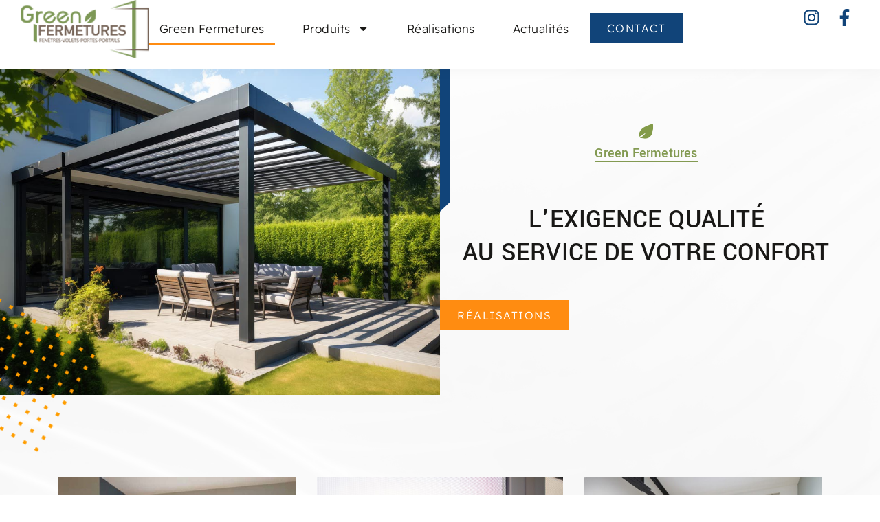

--- FILE ---
content_type: text/html; charset=UTF-8
request_url: https://greenfermetures.fr/
body_size: 22825
content:
<!doctype html>
<html lang="fr-FR">
<head>
	<meta charset="UTF-8">
	<meta name="viewport" content="width=device-width, initial-scale=1">
	<link rel="profile" href="https://gmpg.org/xfn/11">
	<meta name='robots' content='index, follow, max-image-preview:large, max-snippet:-1, max-video-preview:-1' />
<script id="cookieyes" type="text/javascript" src="https://cdn-cookieyes.com/client_data/925202ec0d25edbe974bb9db/script.js"></script>
	<!-- This site is optimized with the Yoast SEO plugin v26.8 - https://yoast.com/product/yoast-seo-wordpress/ -->
	<title>Green Fermetures : spécialiste des fenêtres, volets, portes, portails,</title>
	<meta name="description" content="Green Fermetures, spécialiste des baies coulissantes, fenêtres, pergolas, portails, clôtures, portes, vérandas et volets,..." />
	<link rel="canonical" href="https://greenfermetures.fr/" />
	<meta property="og:locale" content="fr_FR" />
	<meta property="og:type" content="website" />
	<meta property="og:title" content="Green Fermetures : spécialiste des fenêtres, volets, portes, portails," />
	<meta property="og:description" content="Green Fermetures, spécialiste des baies coulissantes, fenêtres, pergolas, portails, clôtures, portes, vérandas et volets,..." />
	<meta property="og:url" content="https://greenfermetures.fr/" />
	<meta property="og:site_name" content="Green Fermetures" />
	<meta property="article:publisher" content="https://www.facebook.com/greenfermetures" />
	<meta property="article:modified_time" content="2024-04-16T12:34:19+00:00" />
	<meta property="og:image" content="https://greenfermetures.fr/wp-content/uploads/2023/12/green-fermetures-accueil.jpg" />
	<meta property="og:image:width" content="1080" />
	<meta property="og:image:height" content="720" />
	<meta property="og:image:type" content="image/jpeg" />
	<meta name="twitter:card" content="summary_large_image" />
	<script type="application/ld+json" class="yoast-schema-graph">{"@context":"https://schema.org","@graph":[{"@type":"WebPage","@id":"https://greenfermetures.fr/","url":"https://greenfermetures.fr/","name":"Green Fermetures : spécialiste des fenêtres, volets, portes, portails,","isPartOf":{"@id":"https://greenfermetures.fr/#website"},"about":{"@id":"https://greenfermetures.fr/#organization"},"primaryImageOfPage":{"@id":"https://greenfermetures.fr/#primaryimage"},"image":{"@id":"https://greenfermetures.fr/#primaryimage"},"thumbnailUrl":"https://greenfermetures.fr/wp-content/uploads/2023/12/green-fermetures-accueil.jpg","datePublished":"2023-11-30T14:08:25+00:00","dateModified":"2024-04-16T12:34:19+00:00","description":"Green Fermetures, spécialiste des baies coulissantes, fenêtres, pergolas, portails, clôtures, portes, vérandas et volets,...","breadcrumb":{"@id":"https://greenfermetures.fr/#breadcrumb"},"inLanguage":"fr-FR","potentialAction":[{"@type":"ReadAction","target":["https://greenfermetures.fr/"]}]},{"@type":"ImageObject","inLanguage":"fr-FR","@id":"https://greenfermetures.fr/#primaryimage","url":"https://greenfermetures.fr/wp-content/uploads/2023/12/green-fermetures-accueil.jpg","contentUrl":"https://greenfermetures.fr/wp-content/uploads/2023/12/green-fermetures-accueil.jpg","width":1080,"height":720,"caption":"Green Fermetures - Spécialiste de la menuiserie dans Marne et l'Aisne"},{"@type":"BreadcrumbList","@id":"https://greenfermetures.fr/#breadcrumb","itemListElement":[{"@type":"ListItem","position":1,"name":"Accueil"}]},{"@type":"WebSite","@id":"https://greenfermetures.fr/#website","url":"https://greenfermetures.fr/","name":"Green Fermetures","description":"","publisher":{"@id":"https://greenfermetures.fr/#organization"},"potentialAction":[{"@type":"SearchAction","target":{"@type":"EntryPoint","urlTemplate":"https://greenfermetures.fr/?s={search_term_string}"},"query-input":{"@type":"PropertyValueSpecification","valueRequired":true,"valueName":"search_term_string"}}],"inLanguage":"fr-FR"},{"@type":"Organization","@id":"https://greenfermetures.fr/#organization","name":"Green Fermetures","url":"https://greenfermetures.fr/","logo":{"@type":"ImageObject","inLanguage":"fr-FR","@id":"https://greenfermetures.fr/#/schema/logo/image/","url":"https://greenfermetures.fr/wp-content/uploads/2023/12/Green-Fermetures-logo-footer.png","contentUrl":"https://greenfermetures.fr/wp-content/uploads/2023/12/Green-Fermetures-logo-footer.png","width":246,"height":112,"caption":"Green Fermetures"},"image":{"@id":"https://greenfermetures.fr/#/schema/logo/image/"},"sameAs":["https://www.facebook.com/greenfermetures","https://www.instagram.com/greenfermetures02820/"]}]}</script>
	<!-- / Yoast SEO plugin. -->


<link rel="alternate" type="application/rss+xml" title="Green Fermetures &raquo; Flux" href="https://greenfermetures.fr/feed/" />
<link rel="alternate" type="application/rss+xml" title="Green Fermetures &raquo; Flux des commentaires" href="https://greenfermetures.fr/comments/feed/" />
<link rel="alternate" title="oEmbed (JSON)" type="application/json+oembed" href="https://greenfermetures.fr/wp-json/oembed/1.0/embed?url=https%3A%2F%2Fgreenfermetures.fr%2F" />
<link rel="alternate" title="oEmbed (XML)" type="text/xml+oembed" href="https://greenfermetures.fr/wp-json/oembed/1.0/embed?url=https%3A%2F%2Fgreenfermetures.fr%2F&#038;format=xml" />
<style id='wp-img-auto-sizes-contain-inline-css'>
img:is([sizes=auto i],[sizes^="auto," i]){contain-intrinsic-size:3000px 1500px}
/*# sourceURL=wp-img-auto-sizes-contain-inline-css */
</style>
<link rel='stylesheet' id='xpro-elementor-addons-widgets-css' href='https://greenfermetures.fr/wp-content/plugins/xpro-elementor-addons/assets/css/xpro-widgets.css?ver=1.4.21' media='all' />
<link rel='stylesheet' id='xpro-elementor-addons-responsive-css' href='https://greenfermetures.fr/wp-content/plugins/xpro-elementor-addons/assets/css/xpro-responsive.css?ver=1.4.21' media='all' />
<link rel='stylesheet' id='font-awesome-css' href='https://greenfermetures.fr/wp-content/plugins/elementor/assets/lib/font-awesome/css/all.min.css?ver=5.15.3' media='all' />
<link rel='stylesheet' id='social-icons-css' href='https://greenfermetures.fr/wp-content/plugins/elementor/assets/css/widget-social-icons.min.css?ver=3.28.0' media='all' />
<link rel='stylesheet' id='xpro-icons-css' href='https://greenfermetures.fr/wp-content/plugins/xpro-elementor-addons/assets/css/xpro-icons.min.css?ver=1.0.0' media='all' />
<style id='wp-emoji-styles-inline-css'>

	img.wp-smiley, img.emoji {
		display: inline !important;
		border: none !important;
		box-shadow: none !important;
		height: 1em !important;
		width: 1em !important;
		margin: 0 0.07em !important;
		vertical-align: -0.1em !important;
		background: none !important;
		padding: 0 !important;
	}
/*# sourceURL=wp-emoji-styles-inline-css */
</style>
<style id='classic-theme-styles-inline-css'>
/*! This file is auto-generated */
.wp-block-button__link{color:#fff;background-color:#32373c;border-radius:9999px;box-shadow:none;text-decoration:none;padding:calc(.667em + 2px) calc(1.333em + 2px);font-size:1.125em}.wp-block-file__button{background:#32373c;color:#fff;text-decoration:none}
/*# sourceURL=/wp-includes/css/classic-themes.min.css */
</style>
<style id='global-styles-inline-css'>
:root{--wp--preset--aspect-ratio--square: 1;--wp--preset--aspect-ratio--4-3: 4/3;--wp--preset--aspect-ratio--3-4: 3/4;--wp--preset--aspect-ratio--3-2: 3/2;--wp--preset--aspect-ratio--2-3: 2/3;--wp--preset--aspect-ratio--16-9: 16/9;--wp--preset--aspect-ratio--9-16: 9/16;--wp--preset--color--black: #000000;--wp--preset--color--cyan-bluish-gray: #abb8c3;--wp--preset--color--white: #ffffff;--wp--preset--color--pale-pink: #f78da7;--wp--preset--color--vivid-red: #cf2e2e;--wp--preset--color--luminous-vivid-orange: #ff6900;--wp--preset--color--luminous-vivid-amber: #fcb900;--wp--preset--color--light-green-cyan: #7bdcb5;--wp--preset--color--vivid-green-cyan: #00d084;--wp--preset--color--pale-cyan-blue: #8ed1fc;--wp--preset--color--vivid-cyan-blue: #0693e3;--wp--preset--color--vivid-purple: #9b51e0;--wp--preset--gradient--vivid-cyan-blue-to-vivid-purple: linear-gradient(135deg,rgb(6,147,227) 0%,rgb(155,81,224) 100%);--wp--preset--gradient--light-green-cyan-to-vivid-green-cyan: linear-gradient(135deg,rgb(122,220,180) 0%,rgb(0,208,130) 100%);--wp--preset--gradient--luminous-vivid-amber-to-luminous-vivid-orange: linear-gradient(135deg,rgb(252,185,0) 0%,rgb(255,105,0) 100%);--wp--preset--gradient--luminous-vivid-orange-to-vivid-red: linear-gradient(135deg,rgb(255,105,0) 0%,rgb(207,46,46) 100%);--wp--preset--gradient--very-light-gray-to-cyan-bluish-gray: linear-gradient(135deg,rgb(238,238,238) 0%,rgb(169,184,195) 100%);--wp--preset--gradient--cool-to-warm-spectrum: linear-gradient(135deg,rgb(74,234,220) 0%,rgb(151,120,209) 20%,rgb(207,42,186) 40%,rgb(238,44,130) 60%,rgb(251,105,98) 80%,rgb(254,248,76) 100%);--wp--preset--gradient--blush-light-purple: linear-gradient(135deg,rgb(255,206,236) 0%,rgb(152,150,240) 100%);--wp--preset--gradient--blush-bordeaux: linear-gradient(135deg,rgb(254,205,165) 0%,rgb(254,45,45) 50%,rgb(107,0,62) 100%);--wp--preset--gradient--luminous-dusk: linear-gradient(135deg,rgb(255,203,112) 0%,rgb(199,81,192) 50%,rgb(65,88,208) 100%);--wp--preset--gradient--pale-ocean: linear-gradient(135deg,rgb(255,245,203) 0%,rgb(182,227,212) 50%,rgb(51,167,181) 100%);--wp--preset--gradient--electric-grass: linear-gradient(135deg,rgb(202,248,128) 0%,rgb(113,206,126) 100%);--wp--preset--gradient--midnight: linear-gradient(135deg,rgb(2,3,129) 0%,rgb(40,116,252) 100%);--wp--preset--font-size--small: 13px;--wp--preset--font-size--medium: 20px;--wp--preset--font-size--large: 36px;--wp--preset--font-size--x-large: 42px;--wp--preset--spacing--20: 0.44rem;--wp--preset--spacing--30: 0.67rem;--wp--preset--spacing--40: 1rem;--wp--preset--spacing--50: 1.5rem;--wp--preset--spacing--60: 2.25rem;--wp--preset--spacing--70: 3.38rem;--wp--preset--spacing--80: 5.06rem;--wp--preset--shadow--natural: 6px 6px 9px rgba(0, 0, 0, 0.2);--wp--preset--shadow--deep: 12px 12px 50px rgba(0, 0, 0, 0.4);--wp--preset--shadow--sharp: 6px 6px 0px rgba(0, 0, 0, 0.2);--wp--preset--shadow--outlined: 6px 6px 0px -3px rgb(255, 255, 255), 6px 6px rgb(0, 0, 0);--wp--preset--shadow--crisp: 6px 6px 0px rgb(0, 0, 0);}:where(.is-layout-flex){gap: 0.5em;}:where(.is-layout-grid){gap: 0.5em;}body .is-layout-flex{display: flex;}.is-layout-flex{flex-wrap: wrap;align-items: center;}.is-layout-flex > :is(*, div){margin: 0;}body .is-layout-grid{display: grid;}.is-layout-grid > :is(*, div){margin: 0;}:where(.wp-block-columns.is-layout-flex){gap: 2em;}:where(.wp-block-columns.is-layout-grid){gap: 2em;}:where(.wp-block-post-template.is-layout-flex){gap: 1.25em;}:where(.wp-block-post-template.is-layout-grid){gap: 1.25em;}.has-black-color{color: var(--wp--preset--color--black) !important;}.has-cyan-bluish-gray-color{color: var(--wp--preset--color--cyan-bluish-gray) !important;}.has-white-color{color: var(--wp--preset--color--white) !important;}.has-pale-pink-color{color: var(--wp--preset--color--pale-pink) !important;}.has-vivid-red-color{color: var(--wp--preset--color--vivid-red) !important;}.has-luminous-vivid-orange-color{color: var(--wp--preset--color--luminous-vivid-orange) !important;}.has-luminous-vivid-amber-color{color: var(--wp--preset--color--luminous-vivid-amber) !important;}.has-light-green-cyan-color{color: var(--wp--preset--color--light-green-cyan) !important;}.has-vivid-green-cyan-color{color: var(--wp--preset--color--vivid-green-cyan) !important;}.has-pale-cyan-blue-color{color: var(--wp--preset--color--pale-cyan-blue) !important;}.has-vivid-cyan-blue-color{color: var(--wp--preset--color--vivid-cyan-blue) !important;}.has-vivid-purple-color{color: var(--wp--preset--color--vivid-purple) !important;}.has-black-background-color{background-color: var(--wp--preset--color--black) !important;}.has-cyan-bluish-gray-background-color{background-color: var(--wp--preset--color--cyan-bluish-gray) !important;}.has-white-background-color{background-color: var(--wp--preset--color--white) !important;}.has-pale-pink-background-color{background-color: var(--wp--preset--color--pale-pink) !important;}.has-vivid-red-background-color{background-color: var(--wp--preset--color--vivid-red) !important;}.has-luminous-vivid-orange-background-color{background-color: var(--wp--preset--color--luminous-vivid-orange) !important;}.has-luminous-vivid-amber-background-color{background-color: var(--wp--preset--color--luminous-vivid-amber) !important;}.has-light-green-cyan-background-color{background-color: var(--wp--preset--color--light-green-cyan) !important;}.has-vivid-green-cyan-background-color{background-color: var(--wp--preset--color--vivid-green-cyan) !important;}.has-pale-cyan-blue-background-color{background-color: var(--wp--preset--color--pale-cyan-blue) !important;}.has-vivid-cyan-blue-background-color{background-color: var(--wp--preset--color--vivid-cyan-blue) !important;}.has-vivid-purple-background-color{background-color: var(--wp--preset--color--vivid-purple) !important;}.has-black-border-color{border-color: var(--wp--preset--color--black) !important;}.has-cyan-bluish-gray-border-color{border-color: var(--wp--preset--color--cyan-bluish-gray) !important;}.has-white-border-color{border-color: var(--wp--preset--color--white) !important;}.has-pale-pink-border-color{border-color: var(--wp--preset--color--pale-pink) !important;}.has-vivid-red-border-color{border-color: var(--wp--preset--color--vivid-red) !important;}.has-luminous-vivid-orange-border-color{border-color: var(--wp--preset--color--luminous-vivid-orange) !important;}.has-luminous-vivid-amber-border-color{border-color: var(--wp--preset--color--luminous-vivid-amber) !important;}.has-light-green-cyan-border-color{border-color: var(--wp--preset--color--light-green-cyan) !important;}.has-vivid-green-cyan-border-color{border-color: var(--wp--preset--color--vivid-green-cyan) !important;}.has-pale-cyan-blue-border-color{border-color: var(--wp--preset--color--pale-cyan-blue) !important;}.has-vivid-cyan-blue-border-color{border-color: var(--wp--preset--color--vivid-cyan-blue) !important;}.has-vivid-purple-border-color{border-color: var(--wp--preset--color--vivid-purple) !important;}.has-vivid-cyan-blue-to-vivid-purple-gradient-background{background: var(--wp--preset--gradient--vivid-cyan-blue-to-vivid-purple) !important;}.has-light-green-cyan-to-vivid-green-cyan-gradient-background{background: var(--wp--preset--gradient--light-green-cyan-to-vivid-green-cyan) !important;}.has-luminous-vivid-amber-to-luminous-vivid-orange-gradient-background{background: var(--wp--preset--gradient--luminous-vivid-amber-to-luminous-vivid-orange) !important;}.has-luminous-vivid-orange-to-vivid-red-gradient-background{background: var(--wp--preset--gradient--luminous-vivid-orange-to-vivid-red) !important;}.has-very-light-gray-to-cyan-bluish-gray-gradient-background{background: var(--wp--preset--gradient--very-light-gray-to-cyan-bluish-gray) !important;}.has-cool-to-warm-spectrum-gradient-background{background: var(--wp--preset--gradient--cool-to-warm-spectrum) !important;}.has-blush-light-purple-gradient-background{background: var(--wp--preset--gradient--blush-light-purple) !important;}.has-blush-bordeaux-gradient-background{background: var(--wp--preset--gradient--blush-bordeaux) !important;}.has-luminous-dusk-gradient-background{background: var(--wp--preset--gradient--luminous-dusk) !important;}.has-pale-ocean-gradient-background{background: var(--wp--preset--gradient--pale-ocean) !important;}.has-electric-grass-gradient-background{background: var(--wp--preset--gradient--electric-grass) !important;}.has-midnight-gradient-background{background: var(--wp--preset--gradient--midnight) !important;}.has-small-font-size{font-size: var(--wp--preset--font-size--small) !important;}.has-medium-font-size{font-size: var(--wp--preset--font-size--medium) !important;}.has-large-font-size{font-size: var(--wp--preset--font-size--large) !important;}.has-x-large-font-size{font-size: var(--wp--preset--font-size--x-large) !important;}
:where(.wp-block-post-template.is-layout-flex){gap: 1.25em;}:where(.wp-block-post-template.is-layout-grid){gap: 1.25em;}
:where(.wp-block-term-template.is-layout-flex){gap: 1.25em;}:where(.wp-block-term-template.is-layout-grid){gap: 1.25em;}
:where(.wp-block-columns.is-layout-flex){gap: 2em;}:where(.wp-block-columns.is-layout-grid){gap: 2em;}
:root :where(.wp-block-pullquote){font-size: 1.5em;line-height: 1.6;}
/*# sourceURL=global-styles-inline-css */
</style>
<link rel='stylesheet' id='contact-form-7-css' href='https://greenfermetures.fr/wp-content/plugins/contact-form-7/includes/css/styles.css?ver=6.1.4' media='all' />
<link rel='stylesheet' id='hello-elementor-css' href='https://greenfermetures.fr/wp-content/themes/hello-elementor/style.min.css?ver=2.9.0' media='all' />
<link rel='stylesheet' id='hello-elementor-theme-style-css' href='https://greenfermetures.fr/wp-content/themes/hello-elementor/theme.min.css?ver=2.9.0' media='all' />
<link rel='stylesheet' id='elementor-frontend-css' href='https://greenfermetures.fr/wp-content/uploads/elementor/css/custom-frontend.min.css?ver=1768961516' media='all' />
<link rel='stylesheet' id='elementor-post-11-css' href='https://greenfermetures.fr/wp-content/uploads/elementor/css/post-11.css?ver=1768961516' media='all' />
<link rel='stylesheet' id='widget-image-css' href='https://greenfermetures.fr/wp-content/plugins/elementor/assets/css/widget-image.min.css?ver=3.34.2' media='all' />
<link rel='stylesheet' id='widget-nav-menu-css' href='https://greenfermetures.fr/wp-content/uploads/elementor/css/custom-pro-widget-nav-menu.min.css?ver=1768961516' media='all' />
<link rel='stylesheet' id='widget-social-icons-css' href='https://greenfermetures.fr/wp-content/plugins/elementor/assets/css/widget-social-icons.min.css?ver=3.34.2' media='all' />
<link rel='stylesheet' id='e-apple-webkit-css' href='https://greenfermetures.fr/wp-content/uploads/elementor/css/custom-apple-webkit.min.css?ver=1768961516' media='all' />
<link rel='stylesheet' id='e-sticky-css' href='https://greenfermetures.fr/wp-content/plugins/elementor-pro/assets/css/modules/sticky.min.css?ver=3.34.1' media='all' />
<link rel='stylesheet' id='widget-icon-list-css' href='https://greenfermetures.fr/wp-content/uploads/elementor/css/custom-widget-icon-list.min.css?ver=1768961516' media='all' />
<link rel='stylesheet' id='e-animation-shrink-css' href='https://greenfermetures.fr/wp-content/plugins/elementor/assets/lib/animations/styles/e-animation-shrink.min.css?ver=3.34.2' media='all' />
<link rel='stylesheet' id='e-animation-fadeIn-css' href='https://greenfermetures.fr/wp-content/plugins/elementor/assets/lib/animations/styles/fadeIn.min.css?ver=3.34.2' media='all' />
<link rel='stylesheet' id='e-animation-fadeInRight-css' href='https://greenfermetures.fr/wp-content/plugins/elementor/assets/lib/animations/styles/fadeInRight.min.css?ver=3.34.2' media='all' />
<link rel='stylesheet' id='e-animation-fadeInDown-css' href='https://greenfermetures.fr/wp-content/plugins/elementor/assets/lib/animations/styles/fadeInDown.min.css?ver=3.34.2' media='all' />
<link rel='stylesheet' id='e-animation-fadeInUp-css' href='https://greenfermetures.fr/wp-content/plugins/elementor/assets/lib/animations/styles/fadeInUp.min.css?ver=3.34.2' media='all' />
<link rel='stylesheet' id='e-popup-css' href='https://greenfermetures.fr/wp-content/plugins/elementor-pro/assets/css/conditionals/popup.min.css?ver=3.34.1' media='all' />
<link rel='stylesheet' id='xpro-elementor-widgetarea-editor-css' href='https://greenfermetures.fr/wp-content/plugins/xpro-elementor-addons/inc/controls/assets/css/widgetarea-editor.css?ver=1.4.21' media='all' />
<link rel='stylesheet' id='widget-heading-css' href='https://greenfermetures.fr/wp-content/plugins/elementor/assets/css/widget-heading.min.css?ver=3.34.2' media='all' />
<link rel='stylesheet' id='widget-loop-common-css' href='https://greenfermetures.fr/wp-content/plugins/elementor-pro/assets/css/widget-loop-common.min.css?ver=3.34.1' media='all' />
<link rel='stylesheet' id='widget-loop-grid-css' href='https://greenfermetures.fr/wp-content/uploads/elementor/css/custom-pro-widget-loop-grid.min.css?ver=1768961516' media='all' />
<link rel='stylesheet' id='swiper-css' href='https://greenfermetures.fr/wp-content/plugins/elementor/assets/lib/swiper/v8/css/swiper.min.css?ver=8.4.5' media='all' />
<link rel='stylesheet' id='e-swiper-css' href='https://greenfermetures.fr/wp-content/plugins/elementor/assets/css/conditionals/e-swiper.min.css?ver=3.34.2' media='all' />
<link rel='stylesheet' id='widget-testimonial-carousel-css' href='https://greenfermetures.fr/wp-content/uploads/elementor/css/custom-pro-widget-testimonial-carousel.min.css?ver=3.34.1' media='all' />
<link rel='stylesheet' id='widget-carousel-module-base-css' href='https://greenfermetures.fr/wp-content/plugins/elementor-pro/assets/css/widget-carousel-module-base.min.css?ver=3.34.1' media='all' />
<link rel='stylesheet' id='elementor-post-2-css' href='https://greenfermetures.fr/wp-content/uploads/elementor/css/post-2.css?ver=1768961517' media='all' />
<link rel='stylesheet' id='elementor-post-19-css' href='https://greenfermetures.fr/wp-content/uploads/elementor/css/post-19.css?ver=1768961517' media='all' />
<link rel='stylesheet' id='elementor-post-78-css' href='https://greenfermetures.fr/wp-content/uploads/elementor/css/post-78.css?ver=1768961517' media='all' />
<link rel='stylesheet' id='elementor-post-39-css' href='https://greenfermetures.fr/wp-content/uploads/elementor/css/post-39.css?ver=1768961517' media='all' />
<link rel='stylesheet' id='hello-elementor-child-style-css' href='https://greenfermetures.fr/wp-content/themes/hello-elementor-child/style.css?ver=2.0.0' media='all' />
<link rel='stylesheet' id='elementor-gf-local-yantramanav-css' href='https://greenfermetures.fr/wp-content/uploads/elementor/google-fonts/css/yantramanav.css?ver=1742220516' media='all' />
<link rel='stylesheet' id='elementor-gf-local-readexpro-css' href='https://greenfermetures.fr/wp-content/uploads/elementor/google-fonts/css/readexpro.css?ver=1742220517' media='all' />
<link rel='stylesheet' id='elementor-gf-local-montserrat-css' href='https://greenfermetures.fr/wp-content/uploads/elementor/google-fonts/css/montserrat.css?ver=1742220522' media='all' />
<script src="https://greenfermetures.fr/wp-includes/js/jquery/jquery.min.js?ver=3.7.1" id="jquery-core-js"></script>
<script src="https://greenfermetures.fr/wp-includes/js/jquery/jquery-migrate.min.js?ver=3.4.1" id="jquery-migrate-js"></script>
<link rel="https://api.w.org/" href="https://greenfermetures.fr/wp-json/" /><link rel="alternate" title="JSON" type="application/json" href="https://greenfermetures.fr/wp-json/wp/v2/pages/2" /><link rel="EditURI" type="application/rsd+xml" title="RSD" href="https://greenfermetures.fr/xmlrpc.php?rsd" />
<meta name="generator" content="WordPress 6.9" />
<link rel='shortlink' href='https://greenfermetures.fr/' />
<meta name="generator" content="Elementor 3.34.2; features: e_font_icon_svg, additional_custom_breakpoints; settings: css_print_method-external, google_font-enabled, font_display-swap">
			<style>
				.e-con.e-parent:nth-of-type(n+4):not(.e-lazyloaded):not(.e-no-lazyload),
				.e-con.e-parent:nth-of-type(n+4):not(.e-lazyloaded):not(.e-no-lazyload) * {
					background-image: none !important;
				}
				@media screen and (max-height: 1024px) {
					.e-con.e-parent:nth-of-type(n+3):not(.e-lazyloaded):not(.e-no-lazyload),
					.e-con.e-parent:nth-of-type(n+3):not(.e-lazyloaded):not(.e-no-lazyload) * {
						background-image: none !important;
					}
				}
				@media screen and (max-height: 640px) {
					.e-con.e-parent:nth-of-type(n+2):not(.e-lazyloaded):not(.e-no-lazyload),
					.e-con.e-parent:nth-of-type(n+2):not(.e-lazyloaded):not(.e-no-lazyload) * {
						background-image: none !important;
					}
				}
			</style>
			<link rel="icon" href="https://greenfermetures.fr/wp-content/uploads/2023/12/cropped-favicon-feuille-logo-32x32.png" sizes="32x32" />
<link rel="icon" href="https://greenfermetures.fr/wp-content/uploads/2023/12/cropped-favicon-feuille-logo-192x192.png" sizes="192x192" />
<link rel="apple-touch-icon" href="https://greenfermetures.fr/wp-content/uploads/2023/12/cropped-favicon-feuille-logo-180x180.png" />
<meta name="msapplication-TileImage" content="https://greenfermetures.fr/wp-content/uploads/2023/12/cropped-favicon-feuille-logo-270x270.png" />
</head>
<body class="home wp-singular page-template-default page page-id-2 wp-theme-hello-elementor wp-child-theme-hello-elementor-child elementor-default elementor-kit-11 elementor-page elementor-page-2">


<a class="skip-link screen-reader-text" href="#content">Aller au contenu</a>

		<header data-elementor-type="header" data-elementor-id="19" class="elementor elementor-19 elementor-location-header" data-elementor-post-type="elementor_library">
			<div class="elementor-element elementor-element-28944515 e-con-full e-flex e-con e-parent" data-id="28944515" data-element_type="container" data-settings="{&quot;background_background&quot;:&quot;classic&quot;,&quot;sticky&quot;:&quot;top&quot;,&quot;sticky_on&quot;:[&quot;desktop&quot;,&quot;laptop&quot;,&quot;tablet&quot;,&quot;mobile&quot;],&quot;sticky_offset&quot;:0,&quot;sticky_effects_offset&quot;:0,&quot;sticky_anchor_link_offset&quot;:0}">
		<div class="elementor-element elementor-element-2bf2205 e-flex e-con-boxed e-con e-child" data-id="2bf2205" data-element_type="container">
					<div class="e-con-inner">
		<div class="elementor-element elementor-element-f4287f8 e-flex e-con-boxed e-con e-child" data-id="f4287f8" data-element_type="container">
					<div class="e-con-inner">
				<div class="elementor-element elementor-element-3860bb36 elementor-widget elementor-widget-image" data-id="3860bb36" data-element_type="widget" data-widget_type="image.default">
				<div class="elementor-widget-container">
																<a href="https://greenfermetures.fr">
							<img width="172" height="77" src="https://greenfermetures.fr/wp-content/uploads/2023/12/Green-Fermetures-logo-header.png" class="attachment-full size-full wp-image-27" alt="" />								</a>
															</div>
				</div>
		<div class="elementor-element elementor-element-88927ea e-con-full e-flex e-con e-child" data-id="88927ea" data-element_type="container">
				<div class="elementor-element elementor-element-c014599 elementor-hidden-tablet elementor-hidden-mobile elementor-nav-menu--dropdown-tablet elementor-nav-menu__text-align-aside elementor-nav-menu--toggle elementor-nav-menu--burger elementor-widget elementor-widget-nav-menu" data-id="c014599" data-element_type="widget" data-settings="{&quot;layout&quot;:&quot;horizontal&quot;,&quot;submenu_icon&quot;:{&quot;value&quot;:&quot;&lt;svg aria-hidden=\&quot;true\&quot; class=\&quot;e-font-icon-svg e-fas-caret-down\&quot; viewBox=\&quot;0 0 320 512\&quot; xmlns=\&quot;http:\/\/www.w3.org\/2000\/svg\&quot;&gt;&lt;path d=\&quot;M31.3 192h257.3c17.8 0 26.7 21.5 14.1 34.1L174.1 354.8c-7.8 7.8-20.5 7.8-28.3 0L17.2 226.1C4.6 213.5 13.5 192 31.3 192z\&quot;&gt;&lt;\/path&gt;&lt;\/svg&gt;&quot;,&quot;library&quot;:&quot;fa-solid&quot;},&quot;toggle&quot;:&quot;burger&quot;}" data-widget_type="nav-menu.default">
				<div class="elementor-widget-container">
								<nav aria-label="Menu" class="elementor-nav-menu--main elementor-nav-menu__container elementor-nav-menu--layout-horizontal e--pointer-underline e--animation-drop-in">
				<ul id="menu-1-c014599" class="elementor-nav-menu"><li class="menu-item menu-item-type-post_type menu-item-object-page menu-item-home current-menu-item page_item page-item-2 current_page_item menu-item-64"><a href="https://greenfermetures.fr/" aria-current="page" class="elementor-item elementor-item-active">Green Fermetures</a></li>
<li class="menu-item menu-item-type-post_type menu-item-object-page menu-item-has-children menu-item-509"><a href="https://greenfermetures.fr/produits/" class="elementor-item">Produits</a>
<ul class="sub-menu elementor-nav-menu--dropdown">
	<li class="menu-item menu-item-type-post_type menu-item-object-page menu-item-1650"><a href="https://greenfermetures.fr/produits/baies-coulissantes/" class="elementor-sub-item">Baies coulissantes</a></li>
	<li class="menu-item menu-item-type-post_type menu-item-object-page menu-item-506"><a href="https://greenfermetures.fr/produits/fenetres/" class="elementor-sub-item">Fenêtres</a></li>
	<li class="menu-item menu-item-type-post_type menu-item-object-page menu-item-1645"><a href="https://greenfermetures.fr/produits/moustiquaires/" class="elementor-sub-item">Moustiquaires</a></li>
	<li class="menu-item menu-item-type-post_type menu-item-object-page menu-item-1589"><a href="https://greenfermetures.fr/produits/pergolas/" class="elementor-sub-item">Pergolas</a></li>
	<li class="menu-item menu-item-type-post_type menu-item-object-page menu-item-1648"><a href="https://greenfermetures.fr/produits/portails-clotures/" class="elementor-sub-item">Portails &#038; clôtures</a></li>
	<li class="menu-item menu-item-type-post_type menu-item-object-page menu-item-1011"><a href="https://greenfermetures.fr/produits/portes/" class="elementor-sub-item">Portes</a></li>
	<li class="menu-item menu-item-type-post_type menu-item-object-page menu-item-1644"><a href="https://greenfermetures.fr/produits/protections-solaires/" class="elementor-sub-item">Protections solaires</a></li>
	<li class="menu-item menu-item-type-post_type menu-item-object-page menu-item-1725"><a href="https://greenfermetures.fr/produits/verandas/" class="elementor-sub-item">Vérandas</a></li>
	<li class="menu-item menu-item-type-post_type menu-item-object-page menu-item-1647"><a href="https://greenfermetures.fr/produits/volets/" class="elementor-sub-item">Volets</a></li>
</ul>
</li>
<li class="menu-item menu-item-type-post_type menu-item-object-page menu-item-3914"><a href="https://greenfermetures.fr/realisations/" class="elementor-item">Réalisations</a></li>
<li class="menu-item menu-item-type-post_type menu-item-object-page menu-item-2418"><a href="https://greenfermetures.fr/actualites/" class="elementor-item">Actualités</a></li>
</ul>			</nav>
					<div class="elementor-menu-toggle" role="button" tabindex="0" aria-label="Permuter le menu" aria-expanded="false">
			<svg aria-hidden="true" role="presentation" class="elementor-menu-toggle__icon--open e-font-icon-svg e-eicon-menu-bar" viewBox="0 0 1000 1000" xmlns="http://www.w3.org/2000/svg"><path d="M104 333H896C929 333 958 304 958 271S929 208 896 208H104C71 208 42 237 42 271S71 333 104 333ZM104 583H896C929 583 958 554 958 521S929 458 896 458H104C71 458 42 487 42 521S71 583 104 583ZM104 833H896C929 833 958 804 958 771S929 708 896 708H104C71 708 42 737 42 771S71 833 104 833Z"></path></svg><svg aria-hidden="true" role="presentation" class="elementor-menu-toggle__icon--close e-font-icon-svg e-eicon-close" viewBox="0 0 1000 1000" xmlns="http://www.w3.org/2000/svg"><path d="M742 167L500 408 258 167C246 154 233 150 217 150 196 150 179 158 167 167 154 179 150 196 150 212 150 229 154 242 171 254L408 500 167 742C138 771 138 800 167 829 196 858 225 858 254 829L496 587 738 829C750 842 767 846 783 846 800 846 817 842 829 829 842 817 846 804 846 783 846 767 842 750 829 737L588 500 833 258C863 229 863 200 833 171 804 137 775 137 742 167Z"></path></svg>		</div>
					<nav class="elementor-nav-menu--dropdown elementor-nav-menu__container" aria-hidden="true">
				<ul id="menu-2-c014599" class="elementor-nav-menu"><li class="menu-item menu-item-type-post_type menu-item-object-page menu-item-home current-menu-item page_item page-item-2 current_page_item menu-item-64"><a href="https://greenfermetures.fr/" aria-current="page" class="elementor-item elementor-item-active" tabindex="-1">Green Fermetures</a></li>
<li class="menu-item menu-item-type-post_type menu-item-object-page menu-item-has-children menu-item-509"><a href="https://greenfermetures.fr/produits/" class="elementor-item" tabindex="-1">Produits</a>
<ul class="sub-menu elementor-nav-menu--dropdown">
	<li class="menu-item menu-item-type-post_type menu-item-object-page menu-item-1650"><a href="https://greenfermetures.fr/produits/baies-coulissantes/" class="elementor-sub-item" tabindex="-1">Baies coulissantes</a></li>
	<li class="menu-item menu-item-type-post_type menu-item-object-page menu-item-506"><a href="https://greenfermetures.fr/produits/fenetres/" class="elementor-sub-item" tabindex="-1">Fenêtres</a></li>
	<li class="menu-item menu-item-type-post_type menu-item-object-page menu-item-1645"><a href="https://greenfermetures.fr/produits/moustiquaires/" class="elementor-sub-item" tabindex="-1">Moustiquaires</a></li>
	<li class="menu-item menu-item-type-post_type menu-item-object-page menu-item-1589"><a href="https://greenfermetures.fr/produits/pergolas/" class="elementor-sub-item" tabindex="-1">Pergolas</a></li>
	<li class="menu-item menu-item-type-post_type menu-item-object-page menu-item-1648"><a href="https://greenfermetures.fr/produits/portails-clotures/" class="elementor-sub-item" tabindex="-1">Portails &#038; clôtures</a></li>
	<li class="menu-item menu-item-type-post_type menu-item-object-page menu-item-1011"><a href="https://greenfermetures.fr/produits/portes/" class="elementor-sub-item" tabindex="-1">Portes</a></li>
	<li class="menu-item menu-item-type-post_type menu-item-object-page menu-item-1644"><a href="https://greenfermetures.fr/produits/protections-solaires/" class="elementor-sub-item" tabindex="-1">Protections solaires</a></li>
	<li class="menu-item menu-item-type-post_type menu-item-object-page menu-item-1725"><a href="https://greenfermetures.fr/produits/verandas/" class="elementor-sub-item" tabindex="-1">Vérandas</a></li>
	<li class="menu-item menu-item-type-post_type menu-item-object-page menu-item-1647"><a href="https://greenfermetures.fr/produits/volets/" class="elementor-sub-item" tabindex="-1">Volets</a></li>
</ul>
</li>
<li class="menu-item menu-item-type-post_type menu-item-object-page menu-item-3914"><a href="https://greenfermetures.fr/realisations/" class="elementor-item" tabindex="-1">Réalisations</a></li>
<li class="menu-item menu-item-type-post_type menu-item-object-page menu-item-2418"><a href="https://greenfermetures.fr/actualites/" class="elementor-item" tabindex="-1">Actualités</a></li>
</ul>			</nav>
						</div>
				</div>
				<div class="elementor-element elementor-element-95d4d03 elementor-hidden-mobile elementor-widget elementor-widget-button" data-id="95d4d03" data-element_type="widget" data-widget_type="button.default">
				<div class="elementor-widget-container">
									<div class="elementor-button-wrapper">
					<a class="elementor-button elementor-button-link elementor-size-sm" href="/contact">
						<span class="elementor-button-content-wrapper">
									<span class="elementor-button-text">Contact</span>
					</span>
					</a>
				</div>
								</div>
				</div>
				<div class="elementor-element elementor-element-5d90d6a elementor-hidden-desktop elementor-hidden-laptop elementor-view-default elementor-widget elementor-widget-icon" data-id="5d90d6a" data-element_type="widget" data-widget_type="icon.default">
				<div class="elementor-widget-container">
							<div class="elementor-icon-wrapper">
			<a class="elementor-icon" href="#elementor-action%3Aaction%3Dpopup%3Aopen%26settings%3DeyJpZCI6IjM5IiwidG9nZ2xlIjpmYWxzZX0%3D">
			<svg aria-hidden="true" class="e-font-icon-svg e-fas-bars" viewBox="0 0 448 512" xmlns="http://www.w3.org/2000/svg"><path d="M16 132h416c8.837 0 16-7.163 16-16V76c0-8.837-7.163-16-16-16H16C7.163 60 0 67.163 0 76v40c0 8.837 7.163 16 16 16zm0 160h416c8.837 0 16-7.163 16-16v-40c0-8.837-7.163-16-16-16H16c-8.837 0-16 7.163-16 16v40c0 8.837 7.163 16 16 16zm0 160h416c8.837 0 16-7.163 16-16v-40c0-8.837-7.163-16-16-16H16c-8.837 0-16 7.163-16 16v40c0 8.837 7.163 16 16 16z"></path></svg>			</a>
		</div>
						</div>
				</div>
				</div>
					</div>
				</div>
					</div>
				</div>
				<div class="elementor-element elementor-element-8080ed0 elementor-grid-2 elementor-hidden-tablet elementor-hidden-mobile elementor-shape-rounded elementor-widget elementor-widget-social-icons" data-id="8080ed0" data-element_type="widget" data-widget_type="social-icons.default">
				<div class="elementor-widget-container">
							<div class="elementor-social-icons-wrapper elementor-grid" role="list">
							<span class="elementor-grid-item" role="listitem">
					<a class="elementor-icon elementor-social-icon elementor-social-icon-instagram elementor-repeater-item-903c7b9" href="https://www.instagram.com/greenfermetures02820/" target="_blank">
						<span class="elementor-screen-only">Instagram</span>
						<svg aria-hidden="true" class="e-font-icon-svg e-fab-instagram" viewBox="0 0 448 512" xmlns="http://www.w3.org/2000/svg"><path d="M224.1 141c-63.6 0-114.9 51.3-114.9 114.9s51.3 114.9 114.9 114.9S339 319.5 339 255.9 287.7 141 224.1 141zm0 189.6c-41.1 0-74.7-33.5-74.7-74.7s33.5-74.7 74.7-74.7 74.7 33.5 74.7 74.7-33.6 74.7-74.7 74.7zm146.4-194.3c0 14.9-12 26.8-26.8 26.8-14.9 0-26.8-12-26.8-26.8s12-26.8 26.8-26.8 26.8 12 26.8 26.8zm76.1 27.2c-1.7-35.9-9.9-67.7-36.2-93.9-26.2-26.2-58-34.4-93.9-36.2-37-2.1-147.9-2.1-184.9 0-35.8 1.7-67.6 9.9-93.9 36.1s-34.4 58-36.2 93.9c-2.1 37-2.1 147.9 0 184.9 1.7 35.9 9.9 67.7 36.2 93.9s58 34.4 93.9 36.2c37 2.1 147.9 2.1 184.9 0 35.9-1.7 67.7-9.9 93.9-36.2 26.2-26.2 34.4-58 36.2-93.9 2.1-37 2.1-147.8 0-184.8zM398.8 388c-7.8 19.6-22.9 34.7-42.6 42.6-29.5 11.7-99.5 9-132.1 9s-102.7 2.6-132.1-9c-19.6-7.8-34.7-22.9-42.6-42.6-11.7-29.5-9-99.5-9-132.1s-2.6-102.7 9-132.1c7.8-19.6 22.9-34.7 42.6-42.6 29.5-11.7 99.5-9 132.1-9s102.7-2.6 132.1 9c19.6 7.8 34.7 22.9 42.6 42.6 11.7 29.5 9 99.5 9 132.1s2.7 102.7-9 132.1z"></path></svg>					</a>
				</span>
							<span class="elementor-grid-item" role="listitem">
					<a class="elementor-icon elementor-social-icon elementor-social-icon-facebook-f elementor-repeater-item-df7475e" href="https://www.facebook.com/greenfermetures" target="_blank">
						<span class="elementor-screen-only">Facebook-f</span>
						<svg aria-hidden="true" class="e-font-icon-svg e-fab-facebook-f" viewBox="0 0 320 512" xmlns="http://www.w3.org/2000/svg"><path d="M279.14 288l14.22-92.66h-88.91v-60.13c0-25.35 12.42-50.06 52.24-50.06h40.42V6.26S260.43 0 225.36 0c-73.22 0-121.08 44.38-121.08 124.72v70.62H22.89V288h81.39v224h100.17V288z"></path></svg>					</a>
				</span>
					</div>
						</div>
				</div>
				</div>
				</header>
		
<main id="content" class="site-main post-2 page type-page status-publish has-post-thumbnail hentry">

	
	<div class="page-content">
				<div data-elementor-type="wp-page" data-elementor-id="2" class="elementor elementor-2" data-elementor-post-type="page">
				<div class="elementor-element elementor-element-6a0ab33 e-con-full e-flex e-con e-parent" data-id="6a0ab33" data-element_type="container" data-settings="{&quot;background_background&quot;:&quot;classic&quot;}">
		<div class="elementor-element elementor-element-e9062b3 e-con-full points-orange-bas-gauche e-flex e-con e-child" data-id="e9062b3" data-element_type="container">
				<div class="elementor-element elementor-element-b4c8ea3 elementor-widget__width-initial elementor-widget elementor-widget-image" data-id="b4c8ea3" data-element_type="widget" id="intro-img-home" data-widget_type="image.default">
				<div class="elementor-widget-container">
															<img fetchpriority="high" decoding="async" width="1080" height="720" src="https://greenfermetures.fr/wp-content/uploads/2023/12/green-fermetures-accueil.jpg" class="attachment-full size-full wp-image-530" alt="Green Fermetures - Spécialiste de la menuiserie dans Marne et l&#039;Aisne" srcset="https://greenfermetures.fr/wp-content/uploads/2023/12/green-fermetures-accueil.jpg 1080w, https://greenfermetures.fr/wp-content/uploads/2023/12/green-fermetures-accueil-300x200.jpg 300w, https://greenfermetures.fr/wp-content/uploads/2023/12/green-fermetures-accueil-1024x683.jpg 1024w, https://greenfermetures.fr/wp-content/uploads/2023/12/green-fermetures-accueil-768x512.jpg 768w" sizes="(max-width: 1080px) 100vw, 1080px" />															</div>
				</div>
		<div class="elementor-element elementor-element-e949bb6 e-con-full e-flex e-con e-child" data-id="e949bb6" data-element_type="container">
		<div class="elementor-element elementor-element-b8bda1c e-con-full e-flex e-con e-child" data-id="b8bda1c" data-element_type="container" data-settings="{&quot;background_background&quot;:&quot;classic&quot;}">
				<div class="elementor-element elementor-element-f9c2d15 elementor-widget elementor-widget-heading" data-id="f9c2d15" data-element_type="widget" id="home-h1" data-widget_type="heading.default">
				<div class="elementor-widget-container">
					<h1 class="elementor-heading-title elementor-size-default"><span class="sur-titre">Green Fermetures</span><br>
L'exigence qualité<br>
Au service de votre confort</h1>				</div>
				</div>
				<div class="elementor-element elementor-element-860e718 elementor-widget elementor-widget-button" data-id="860e718" data-element_type="widget" data-widget_type="button.default">
				<div class="elementor-widget-container">
									<div class="elementor-button-wrapper">
					<a class="elementor-button elementor-button-link elementor-size-sm" href="/realisations">
						<span class="elementor-button-content-wrapper">
									<span class="elementor-button-text">Réalisations</span>
					</span>
					</a>
				</div>
								</div>
				</div>
				</div>
				</div>
				</div>
		<div class="elementor-element elementor-element-4a95519 e-flex e-con-boxed e-con e-child" data-id="4a95519" data-element_type="container">
					<div class="e-con-inner">
		<div class="elementor-element elementor-element-59e1cd8 e-con-full tile-service e-flex e-con e-child" data-id="59e1cd8" data-element_type="container">
		<a class="elementor-element elementor-element-0091c6a e-con-full e-flex e-con e-child" data-id="0091c6a" data-element_type="container" data-settings="{&quot;background_background&quot;:&quot;classic&quot;}" href="/produits/baies-coulissantes">
		<div class="elementor-element elementor-element-22b1e1e fond-vert e-flex e-con-boxed e-con e-child" data-id="22b1e1e" data-element_type="container" data-settings="{&quot;background_background&quot;:&quot;classic&quot;}">
					<div class="e-con-inner">
		<div class="elementor-element elementor-element-7b366ab e-con-full e-flex e-con e-child" data-id="7b366ab" data-element_type="container" data-settings="{&quot;background_background&quot;:&quot;classic&quot;}">
				<div class="elementor-element elementor-element-15d5889 elementor-widget elementor-widget-image" data-id="15d5889" data-element_type="widget" data-widget_type="image.default">
				<div class="elementor-widget-container">
															<img decoding="async" width="49" height="49" src="https://greenfermetures.fr/wp-content/uploads/2023/12/baie-coulissante-white-small-1px.png" class="attachment-full size-full wp-image-98" alt="" srcset="https://greenfermetures.fr/wp-content/uploads/2023/12/baie-coulissante-white-small-1px.png 49w, https://greenfermetures.fr/wp-content/uploads/2023/12/elementor/thumbs/baie-coulissante-white-small-1px-qg6d7n7wew82vdi38yn00ncpaos5pjxc21filt5nfo.png 10w" sizes="(max-width: 49px) 100vw, 49px" />															</div>
				</div>
				</div>
				<div class="elementor-element elementor-element-73d7c03 elementor-widget__width-initial elementor-widget-mobile__width-auto elementor-widget elementor-widget-text-editor" data-id="73d7c03" data-element_type="widget" data-widget_type="text-editor.default">
				<div class="elementor-widget-container">
									<p>Baies coulissantes</p>								</div>
				</div>
					</div>
				</div>
				</a>
				</div>
		<div class="elementor-element elementor-element-88517da e-con-full tile-service e-flex e-con e-child" data-id="88517da" data-element_type="container">
		<a class="elementor-element elementor-element-8b61af7 e-con-full e-flex e-con e-child" data-id="8b61af7" data-element_type="container" data-settings="{&quot;background_background&quot;:&quot;classic&quot;}" href="/produits/moustiquaires">
		<div class="elementor-element elementor-element-bf26f37 fond-vert e-flex e-con-boxed e-con e-child" data-id="bf26f37" data-element_type="container" data-settings="{&quot;background_background&quot;:&quot;classic&quot;}">
					<div class="e-con-inner">
		<div class="elementor-element elementor-element-683b44b e-con-full e-flex e-con e-child" data-id="683b44b" data-element_type="container" data-settings="{&quot;background_background&quot;:&quot;classic&quot;}">
				<div class="elementor-element elementor-element-6358c36 elementor-widget elementor-widget-image" data-id="6358c36" data-element_type="widget" data-widget_type="image.default">
				<div class="elementor-widget-container">
															<img loading="lazy" decoding="async" width="49" height="49" src="https://greenfermetures.fr/wp-content/uploads/2023/12/moustiquaire-white-small.png" class="attachment-full size-full wp-image-1594" alt="" />															</div>
				</div>
				</div>
				<div class="elementor-element elementor-element-e8e519c elementor-widget__width-initial elementor-widget-mobile__width-auto elementor-widget elementor-widget-text-editor" data-id="e8e519c" data-element_type="widget" data-widget_type="text-editor.default">
				<div class="elementor-widget-container">
									<p>Moustiquaires</p>								</div>
				</div>
					</div>
				</div>
				</a>
				</div>
		<div class="elementor-element elementor-element-9d70801 e-con-full tile-service bleu e-flex e-con e-child" data-id="9d70801" data-element_type="container">
		<a class="elementor-element elementor-element-0383e6c e-con-full e-flex e-con e-child" data-id="0383e6c" data-element_type="container" data-settings="{&quot;background_background&quot;:&quot;classic&quot;}" href="/produits/fenetres">
		<div class="elementor-element elementor-element-6217ebf fond-bleu e-flex e-con-boxed e-con e-child" data-id="6217ebf" data-element_type="container" data-settings="{&quot;background_background&quot;:&quot;classic&quot;}">
					<div class="e-con-inner">
		<div class="elementor-element elementor-element-fb41e73 e-con-full e-flex e-con e-child" data-id="fb41e73" data-element_type="container" data-settings="{&quot;background_background&quot;:&quot;classic&quot;}">
				<div class="elementor-element elementor-element-b7cdb25 elementor-widget elementor-widget-image" data-id="b7cdb25" data-element_type="widget" data-widget_type="image.default">
				<div class="elementor-widget-container">
															<img loading="lazy" decoding="async" width="49" height="49" src="https://greenfermetures.fr/wp-content/uploads/2023/12/fenetre-white-small.png" class="attachment-full size-full wp-image-1595" alt="" />															</div>
				</div>
				</div>
				<div class="elementor-element elementor-element-ef656d4 elementor-widget__width-initial elementor-widget-mobile__width-auto elementor-widget elementor-widget-text-editor" data-id="ef656d4" data-element_type="widget" data-widget_type="text-editor.default">
				<div class="elementor-widget-container">
									<p>Fenêtres</p>								</div>
				</div>
					</div>
				</div>
				</a>
				</div>
		<div class="elementor-element elementor-element-2e9f6ae e-con-full tile-service e-flex e-con e-child" data-id="2e9f6ae" data-element_type="container">
		<a class="elementor-element elementor-element-69b9146 e-con-full e-flex e-con e-child" data-id="69b9146" data-element_type="container" data-settings="{&quot;background_background&quot;:&quot;classic&quot;}" href="/produits/pergolas">
		<div class="elementor-element elementor-element-e6ed454 fond-vert e-flex e-con-boxed e-con e-child" data-id="e6ed454" data-element_type="container" data-settings="{&quot;background_background&quot;:&quot;classic&quot;}">
					<div class="e-con-inner">
		<div class="elementor-element elementor-element-896f600 e-con-full e-flex e-con e-child" data-id="896f600" data-element_type="container" data-settings="{&quot;background_background&quot;:&quot;classic&quot;}">
				<div class="elementor-element elementor-element-d783fb7 elementor-widget elementor-widget-image" data-id="d783fb7" data-element_type="widget" data-widget_type="image.default">
				<div class="elementor-widget-container">
															<img loading="lazy" decoding="async" width="49" height="49" src="https://greenfermetures.fr/wp-content/uploads/2023/12/pergola-white-small.png" class="attachment-full size-full wp-image-1596" alt="" />															</div>
				</div>
				</div>
				<div class="elementor-element elementor-element-ba2c9bc elementor-widget__width-initial elementor-widget-mobile__width-auto elementor-widget elementor-widget-text-editor" data-id="ba2c9bc" data-element_type="widget" data-widget_type="text-editor.default">
				<div class="elementor-widget-container">
									<p>Pergolas</p>								</div>
				</div>
					</div>
				</div>
				</a>
				</div>
		<div class="elementor-element elementor-element-028cea2 e-con-full tile-service e-flex e-con e-child" data-id="028cea2" data-element_type="container">
		<a class="elementor-element elementor-element-d20e97c e-con-full e-flex e-con e-child" data-id="d20e97c" data-element_type="container" data-settings="{&quot;background_background&quot;:&quot;classic&quot;}" href="/produits/portails-clotures">
		<div class="elementor-element elementor-element-a64bcae fond-vert e-flex e-con-boxed e-con e-child" data-id="a64bcae" data-element_type="container" data-settings="{&quot;background_background&quot;:&quot;classic&quot;}">
					<div class="e-con-inner">
		<div class="elementor-element elementor-element-25726ca e-con-full e-flex e-con e-child" data-id="25726ca" data-element_type="container" data-settings="{&quot;background_background&quot;:&quot;classic&quot;}">
				<div class="elementor-element elementor-element-9423482 elementor-widget elementor-widget-image" data-id="9423482" data-element_type="widget" data-widget_type="image.default">
				<div class="elementor-widget-container">
															<img loading="lazy" decoding="async" width="49" height="49" src="https://greenfermetures.fr/wp-content/uploads/2023/12/portail-white-small.png" class="attachment-full size-full wp-image-1597" alt="" />															</div>
				</div>
				</div>
				<div class="elementor-element elementor-element-3382710 elementor-widget__width-initial elementor-widget-mobile__width-auto elementor-widget elementor-widget-text-editor" data-id="3382710" data-element_type="widget" data-widget_type="text-editor.default">
				<div class="elementor-widget-container">
									<p>Portails &amp; clôtures</p>								</div>
				</div>
					</div>
				</div>
				</a>
				</div>
		<div class="elementor-element elementor-element-68ed8f4 e-con-full tile-service e-flex e-con e-child" data-id="68ed8f4" data-element_type="container">
		<a class="elementor-element elementor-element-8c27eb8 e-con-full e-flex e-con e-child" data-id="8c27eb8" data-element_type="container" data-settings="{&quot;background_background&quot;:&quot;classic&quot;}" href="/produits/protections-solaires">
		<div class="elementor-element elementor-element-b6aba4a fond-vert e-flex e-con-boxed e-con e-child" data-id="b6aba4a" data-element_type="container" data-settings="{&quot;background_background&quot;:&quot;classic&quot;}">
					<div class="e-con-inner">
		<div class="elementor-element elementor-element-c92019e e-con-full e-flex e-con e-child" data-id="c92019e" data-element_type="container" data-settings="{&quot;background_background&quot;:&quot;classic&quot;}">
				<div class="elementor-element elementor-element-fa3f150 elementor-widget elementor-widget-image" data-id="fa3f150" data-element_type="widget" data-widget_type="image.default">
				<div class="elementor-widget-container">
															<img loading="lazy" decoding="async" width="49" height="49" src="https://greenfermetures.fr/wp-content/uploads/2023/12/store-white-small.png" class="attachment-full size-full wp-image-1598" alt="" />															</div>
				</div>
				</div>
				<div class="elementor-element elementor-element-61f13ca elementor-widget__width-initial elementor-widget-mobile__width-auto elementor-widget elementor-widget-text-editor" data-id="61f13ca" data-element_type="widget" data-widget_type="text-editor.default">
				<div class="elementor-widget-container">
									<p>Protections solaires</p>								</div>
				</div>
					</div>
				</div>
				</a>
				</div>
		<div class="elementor-element elementor-element-913a3d3 e-con-full tile-service e-flex e-con e-child" data-id="913a3d3" data-element_type="container">
		<a class="elementor-element elementor-element-65feed9 e-con-full e-flex e-con e-child" data-id="65feed9" data-element_type="container" data-settings="{&quot;background_background&quot;:&quot;classic&quot;}" href="/produits/portes">
		<div class="elementor-element elementor-element-3edcab9 fond-vert e-flex e-con-boxed e-con e-child" data-id="3edcab9" data-element_type="container" data-settings="{&quot;background_background&quot;:&quot;classic&quot;}">
					<div class="e-con-inner">
		<div class="elementor-element elementor-element-6918846 e-con-full e-flex e-con e-child" data-id="6918846" data-element_type="container" data-settings="{&quot;background_background&quot;:&quot;classic&quot;}">
				<div class="elementor-element elementor-element-4a88783 elementor-widget elementor-widget-image" data-id="4a88783" data-element_type="widget" data-widget_type="image.default">
				<div class="elementor-widget-container">
															<img loading="lazy" decoding="async" width="49" height="49" src="https://greenfermetures.fr/wp-content/uploads/2023/12/porte-white-small-1px.png" class="attachment-full size-full wp-image-1599" alt="" />															</div>
				</div>
				</div>
				<div class="elementor-element elementor-element-0297504 elementor-widget__width-initial elementor-widget-mobile__width-auto elementor-widget elementor-widget-text-editor" data-id="0297504" data-element_type="widget" data-widget_type="text-editor.default">
				<div class="elementor-widget-container">
									<p>Portes</p>								</div>
				</div>
					</div>
				</div>
				</a>
				</div>
		<div class="elementor-element elementor-element-b13cf1b e-con-full tile-service orange e-flex e-con e-child" data-id="b13cf1b" data-element_type="container">
		<a class="elementor-element elementor-element-246bfdf e-con-full e-flex e-con e-child" data-id="246bfdf" data-element_type="container" data-settings="{&quot;background_background&quot;:&quot;classic&quot;}" href="/produits/verandas">
		<div class="elementor-element elementor-element-314b8d4 fond-orange e-flex e-con-boxed e-con e-child" data-id="314b8d4" data-element_type="container" data-settings="{&quot;background_background&quot;:&quot;classic&quot;}">
					<div class="e-con-inner">
		<div class="elementor-element elementor-element-69edaaf e-con-full e-flex e-con e-child" data-id="69edaaf" data-element_type="container" data-settings="{&quot;background_background&quot;:&quot;classic&quot;}">
				<div class="elementor-element elementor-element-ace51be elementor-widget elementor-widget-image" data-id="ace51be" data-element_type="widget" data-widget_type="image.default">
				<div class="elementor-widget-container">
															<img loading="lazy" decoding="async" width="49" height="49" src="https://greenfermetures.fr/wp-content/uploads/2023/12/veranda-white-small-1px.png" class="attachment-full size-full wp-image-1600" alt="" />															</div>
				</div>
				</div>
				<div class="elementor-element elementor-element-0fea1f9 elementor-widget__width-initial elementor-widget-mobile__width-auto elementor-widget elementor-widget-text-editor" data-id="0fea1f9" data-element_type="widget" data-widget_type="text-editor.default">
				<div class="elementor-widget-container">
									<p>Vérandas</p>								</div>
				</div>
					</div>
				</div>
				</a>
				</div>
		<div class="elementor-element elementor-element-4b9b6cb e-con-full tile-service e-flex e-con e-child" data-id="4b9b6cb" data-element_type="container">
		<a class="elementor-element elementor-element-1f25254 e-con-full e-flex e-con e-child" data-id="1f25254" data-element_type="container" data-settings="{&quot;background_background&quot;:&quot;classic&quot;}" href="/produits/volets">
		<div class="elementor-element elementor-element-04f1e4a fond-vert e-flex e-con-boxed e-con e-child" data-id="04f1e4a" data-element_type="container" data-settings="{&quot;background_background&quot;:&quot;classic&quot;}">
					<div class="e-con-inner">
		<div class="elementor-element elementor-element-2e93126 e-con-full e-flex e-con e-child" data-id="2e93126" data-element_type="container" data-settings="{&quot;background_background&quot;:&quot;classic&quot;}">
				<div class="elementor-element elementor-element-593d24e elementor-widget elementor-widget-image" data-id="593d24e" data-element_type="widget" data-widget_type="image.default">
				<div class="elementor-widget-container">
															<img loading="lazy" decoding="async" width="49" height="49" src="https://greenfermetures.fr/wp-content/uploads/2023/12/volets-white-small-1px.png" class="attachment-full size-full wp-image-1601" alt="" />															</div>
				</div>
				</div>
				<div class="elementor-element elementor-element-89c623f elementor-widget__width-initial elementor-widget-mobile__width-auto elementor-widget elementor-widget-text-editor" data-id="89c623f" data-element_type="widget" data-widget_type="text-editor.default">
				<div class="elementor-widget-container">
									<p>Volets</p>								</div>
				</div>
					</div>
				</div>
				</a>
				</div>
					</div>
				</div>
				</div>
		<div class="elementor-element elementor-element-a6d8df7 points-vert-bas-droite e-flex e-con-boxed e-con e-parent" data-id="a6d8df7" data-element_type="container">
					<div class="e-con-inner">
				<div class="elementor-element elementor-element-ea066c7 sur-titre elementor-widget__width-auto elementor-widget elementor-widget-heading" data-id="ea066c7" data-element_type="widget" data-widget_type="heading.default">
				<div class="elementor-widget-container">
					<span class="elementor-heading-title elementor-size-default">Accompagnement</span>				</div>
				</div>
				<div class="elementor-element elementor-element-5a1e4fd elementor-widget elementor-widget-heading" data-id="5a1e4fd" data-element_type="widget" data-widget_type="heading.default">
				<div class="elementor-widget-container">
					<h2 class="elementor-heading-title elementor-size-default">Notre charte d'engagement</h2>				</div>
				</div>
					</div>
				</div>
		<div class="elementor-element elementor-element-dedd08f e-flex e-con-boxed e-con e-parent" data-id="dedd08f" data-element_type="container">
					<div class="e-con-inner">
					</div>
				</div>
		<div class="elementor-element elementor-element-053b707 points-orange-bas-gauche e-flex e-con-boxed e-con e-parent" data-id="053b707" data-element_type="container">
					<div class="e-con-inner">
		<div class="elementor-element elementor-element-a2472d3 e-con-full tile-service e-flex e-con e-child" data-id="a2472d3" data-element_type="container" data-settings="{&quot;background_background&quot;:&quot;classic&quot;}">
		<div class="elementor-element elementor-element-e924aeb e-con-full e-flex e-con e-child" data-id="e924aeb" data-element_type="container">
				<div class="elementor-element elementor-element-ee9b42a stroke-number elementor-widget elementor-widget-heading" data-id="ee9b42a" data-element_type="widget" data-widget_type="heading.default">
				<div class="elementor-widget-container">
					<span class="elementor-heading-title elementor-size-default">01</span>				</div>
				</div>
				</div>
		<div class="elementor-element elementor-element-782f79d e-con-full e-flex e-con e-child" data-id="782f79d" data-element_type="container">
				<div class="elementor-element elementor-element-36693d0 title-tuiles elementor-widget elementor-widget-heading" data-id="36693d0" data-element_type="widget" data-widget_type="heading.default">
				<div class="elementor-widget-container">
					<h3 class="elementor-heading-title elementor-size-default">Votre installateur reconnu</h3>				</div>
				</div>
				<div class="elementor-element elementor-element-645f10e elementor-widget elementor-widget-text-editor" data-id="645f10e" data-element_type="widget" data-widget_type="text-editor.default">
				<div class="elementor-widget-container">
									<p>Green Fermetures est un installateur reconnu localement pour son savoir-faire de qualité.</p>								</div>
				</div>
				</div>
				</div>
		<div class="elementor-element elementor-element-c850a3e e-con-full tile-service e-flex e-con e-child" data-id="c850a3e" data-element_type="container" data-settings="{&quot;background_background&quot;:&quot;classic&quot;}">
		<div class="elementor-element elementor-element-139b35d e-con-full e-flex e-con e-child" data-id="139b35d" data-element_type="container">
				<div class="elementor-element elementor-element-a03f2cf stroke-number elementor-widget elementor-widget-heading" data-id="a03f2cf" data-element_type="widget" data-widget_type="heading.default">
				<div class="elementor-widget-container">
					<span class="elementor-heading-title elementor-size-default">02</span>				</div>
				</div>
				</div>
		<div class="elementor-element elementor-element-fb740a9 e-con-full e-flex e-con e-child" data-id="fb740a9" data-element_type="container">
				<div class="elementor-element elementor-element-1873a88 title-tuiles elementor-widget elementor-widget-heading" data-id="1873a88" data-element_type="widget" data-widget_type="heading.default">
				<div class="elementor-widget-container">
					<h3 class="elementor-heading-title elementor-size-default">Votre partenaire de confiance</h3>				</div>
				</div>
				<div class="elementor-element elementor-element-7fdaab3 elementor-widget elementor-widget-text-editor" data-id="7fdaab3" data-element_type="widget" data-widget_type="text-editor.default">
				<div class="elementor-widget-container">
									<p>Green Fermetures assure un Service Après-Vente efficace</p>								</div>
				</div>
				</div>
				</div>
		<div class="elementor-element elementor-element-8a340dc e-con-full tile-service e-flex e-con e-child" data-id="8a340dc" data-element_type="container" data-settings="{&quot;background_background&quot;:&quot;classic&quot;}">
		<div class="elementor-element elementor-element-6acfbf4 e-con-full e-flex e-con e-child" data-id="6acfbf4" data-element_type="container">
				<div class="elementor-element elementor-element-c2cc2e4 stroke-number elementor-widget elementor-widget-heading" data-id="c2cc2e4" data-element_type="widget" data-widget_type="heading.default">
				<div class="elementor-widget-container">
					<span class="elementor-heading-title elementor-size-default">03</span>				</div>
				</div>
				</div>
		<div class="elementor-element elementor-element-305da33 e-con-full e-flex e-con e-child" data-id="305da33" data-element_type="container">
				<div class="elementor-element elementor-element-448d6fc title-tuiles elementor-widget elementor-widget-heading" data-id="448d6fc" data-element_type="widget" data-widget_type="heading.default">
				<div class="elementor-widget-container">
					<h3 class="elementor-heading-title elementor-size-default">Votre spécialiste bois-aluminium</h3>				</div>
				</div>
				<div class="elementor-element elementor-element-c1f538b elementor-widget elementor-widget-text-editor" data-id="c1f538b" data-element_type="widget" data-widget_type="text-editor.default">
				<div class="elementor-widget-container">
									<p>Green Fermetures est formé régulièrement et connaît parfaitement les produits utilisés. Vous bénéficiez des meilleures solutions techniques et esthétiques.</p>								</div>
				</div>
				</div>
				</div>
		<div class="elementor-element elementor-element-714446e e-con-full tile-service e-flex e-con e-child" data-id="714446e" data-element_type="container" data-settings="{&quot;background_background&quot;:&quot;classic&quot;}">
		<div class="elementor-element elementor-element-4c22cab e-con-full e-flex e-con e-child" data-id="4c22cab" data-element_type="container">
				<div class="elementor-element elementor-element-5277a4d stroke-number elementor-widget elementor-widget-heading" data-id="5277a4d" data-element_type="widget" data-widget_type="heading.default">
				<div class="elementor-widget-container">
					<span class="elementor-heading-title elementor-size-default">04</span>				</div>
				</div>
				</div>
		<div class="elementor-element elementor-element-da85e98 e-con-full e-flex e-con e-child" data-id="da85e98" data-element_type="container">
				<div class="elementor-element elementor-element-e6480cd title-tuiles elementor-widget elementor-widget-heading" data-id="e6480cd" data-element_type="widget" data-widget_type="heading.default">
				<div class="elementor-widget-container">
					<h3 class="elementor-heading-title elementor-size-default">Votre expert pour faire les bons choix</h3>				</div>
				</div>
				<div class="elementor-element elementor-element-8d43b56 elementor-widget elementor-widget-text-editor" data-id="8d43b56" data-element_type="widget" data-widget_type="text-editor.default">
				<div class="elementor-widget-container">
									<p>Green Fermetures vous présente l’ensemble de son offre (<span class="TextRun  BCX8 SCXO53510672" lang="FR" xml:lang="FR" data-contrast="auto"><span class="NormalTextRun  BCX8 SCXO53510672">portes, portails, pergola, fenêtres…</span></span>)</p>								</div>
				</div>
				</div>
				</div>
		<div class="elementor-element elementor-element-8163ee7 e-con-full tile-service e-flex e-con e-child" data-id="8163ee7" data-element_type="container" data-settings="{&quot;background_background&quot;:&quot;classic&quot;}">
		<div class="elementor-element elementor-element-1a092c9 e-con-full e-flex e-con e-child" data-id="1a092c9" data-element_type="container">
				<div class="elementor-element elementor-element-1ee4010 stroke-number elementor-widget elementor-widget-heading" data-id="1ee4010" data-element_type="widget" data-widget_type="heading.default">
				<div class="elementor-widget-container">
					<span class="elementor-heading-title elementor-size-default">05</span>				</div>
				</div>
				</div>
		<div class="elementor-element elementor-element-ebbb03d e-con-full e-flex e-con e-child" data-id="ebbb03d" data-element_type="container">
				<div class="elementor-element elementor-element-c50eaa6 title-tuiles elementor-widget elementor-widget-heading" data-id="c50eaa6" data-element_type="widget" data-widget_type="heading.default">
				<div class="elementor-widget-container">
					<h3 class="elementor-heading-title elementor-size-default">Votre chantier en toute sérénité</h3>				</div>
				</div>
				<div class="elementor-element elementor-element-5d50a0e elementor-widget elementor-widget-text-editor" data-id="5d50a0e" data-element_type="widget" data-widget_type="text-editor.default">
				<div class="elementor-widget-container">
									<p>Green Fermetures est garant d’une pose soignée selon les règles techniques en vigueur.</p>								</div>
				</div>
				</div>
				</div>
		<div class="elementor-element elementor-element-d803aca e-con-full tile-service e-flex e-con e-child" data-id="d803aca" data-element_type="container" data-settings="{&quot;background_background&quot;:&quot;classic&quot;}">
		<div class="elementor-element elementor-element-2b37799 e-con-full e-flex e-con e-child" data-id="2b37799" data-element_type="container">
				<div class="elementor-element elementor-element-3f2cc59 stroke-number elementor-widget elementor-widget-heading" data-id="3f2cc59" data-element_type="widget" data-widget_type="heading.default">
				<div class="elementor-widget-container">
					<span class="elementor-heading-title elementor-size-default">06</span>				</div>
				</div>
				</div>
		<div class="elementor-element elementor-element-30251e4 e-con-full e-flex e-con e-child" data-id="30251e4" data-element_type="container">
				<div class="elementor-element elementor-element-68b728c title-tuiles elementor-widget elementor-widget-heading" data-id="68b728c" data-element_type="widget" data-widget_type="heading.default">
				<div class="elementor-widget-container">
					<h3 class="elementor-heading-title elementor-size-default">Votre interlocuteur unique</h3>				</div>
				</div>
				<div class="elementor-element elementor-element-bd45bd3 elementor-widget elementor-widget-text-editor" data-id="bd45bd3" data-element_type="widget" data-widget_type="text-editor.default">
				<div class="elementor-widget-container">
									<p>Green Fermetures est votre interlocuteur unique pour un suivi efficace de votre projet dans le planning défini : devis gratuit et rapide, commande, livraison, réalisation du chantier.</p>								</div>
				</div>
				</div>
				</div>
					</div>
				</div>
		<div class="elementor-element elementor-element-c287984 e-con-full e-flex e-con e-parent" data-id="c287984" data-element_type="container">
		<div class="elementor-element elementor-element-02a83c1 e-con-full e-flex e-con e-child" data-id="02a83c1" data-element_type="container">
				<div class="elementor-element elementor-element-2261a54 sur-titre elementor-widget__width-auto elementor-widget elementor-widget-heading" data-id="2261a54" data-element_type="widget" data-widget_type="heading.default">
				<div class="elementor-widget-container">
					<span class="elementor-heading-title elementor-size-default">L'excellence à votre service</span>				</div>
				</div>
				<div class="elementor-element elementor-element-4543a77 elementor-widget elementor-widget-heading" data-id="4543a77" data-element_type="widget" data-widget_type="heading.default">
				<div class="elementor-widget-container">
					<h2 class="elementor-heading-title elementor-size-default">Un Installateur à la hauteur de votre projet</h2>				</div>
				</div>
				<div class="elementor-element elementor-element-921b285 elementor-absolute pointer-events-none elementor-widget elementor-widget-image" data-id="921b285" data-element_type="widget" data-settings="{&quot;_position&quot;:&quot;absolute&quot;}" data-widget_type="image.default">
				<div class="elementor-widget-container">
															<img loading="lazy" decoding="async" width="119" height="120" src="https://greenfermetures.fr/wp-content/uploads/2023/12/thumbs-up.png" class="attachment-full size-full wp-image-285" alt="" />															</div>
				</div>
		<div class="elementor-element elementor-element-d05988c e-flex e-con-boxed e-con e-child" data-id="d05988c" data-element_type="container">
					<div class="e-con-inner">
				<div class="elementor-element elementor-element-d8ec438 elementor-widget__width-initial elementor-widget elementor-widget-image" data-id="d8ec438" data-element_type="widget" data-widget_type="image.default">
				<div class="elementor-widget-container">
															<img decoding="async" src="https://greenfermetures.fr/wp-content/uploads/elementor/thumbs/Log-MEO-MENUISIERS-D-EXCELLENCE-qggcbnwbx80ha298vnb8sth3lu4b43rj2axj53bof0.png" title="" alt="" loading="lazy" />															</div>
				</div>
				<div class="elementor-element elementor-element-917518b elementor-widget__width-initial elementor-widget elementor-widget-text-editor" data-id="917518b" data-element_type="widget" data-widget_type="text-editor.default">
				<div class="elementor-widget-container">
									<p>Green Fermetures est membre du club des Menuisiers d’Excellence. Nous avons été selectionnés pour notre <strong>savoir-faire</strong> et notre <strong>expertise</strong> des produits <strong>MéO</strong> afin de vous conseiller et de vous accompagner dans la réalisation de votre projet.</p>								</div>
				</div>
					</div>
				</div>
				</div>
		<div class="elementor-element elementor-element-cbdbacf e-con-full col-img-cover e-flex e-con e-child" data-id="cbdbacf" data-element_type="container">
				<div class="elementor-element elementor-element-49f501f elementor-widget elementor-widget-image" data-id="49f501f" data-element_type="widget" data-widget_type="image.default">
				<div class="elementor-widget-container">
															<img decoding="async" src="https://greenfermetures.fr/wp-content/uploads/elementor/thumbs/Green_Fermetures_Installateur_Qualite-qgphf9x9zeqxgc6eyb7no9n6e7f4i6s1o7aq0n7hu0.jpg" title="" alt="Installateur de qualité dans la Marne et l&#039;Aisne - Green Fermetures ( Aisne - 02)" loading="lazy" />															</div>
				</div>
				</div>
				</div>
		<div class="elementor-element elementor-element-d47f2f3 e-flex e-con-boxed e-con e-parent" data-id="d47f2f3" data-element_type="container" data-settings="{&quot;background_background&quot;:&quot;classic&quot;}">
					<div class="e-con-inner">
				<div class="elementor-element elementor-element-9aee16d sur-titre elementor-widget__width-auto elementor-widget elementor-widget-heading" data-id="9aee16d" data-element_type="widget" data-widget_type="heading.default">
				<div class="elementor-widget-container">
					<span class="elementor-heading-title elementor-size-default">L'excellence à votre service</span>				</div>
				</div>
				<div class="elementor-element elementor-element-da6b5b0 elementor-widget elementor-widget-heading" data-id="da6b5b0" data-element_type="widget" data-widget_type="heading.default">
				<div class="elementor-widget-container">
					<h2 class="elementor-heading-title elementor-size-default">Découvrez nos derniers articles</h2>				</div>
				</div>
				<div class="elementor-element elementor-element-2dd7138 elementor-grid-tablet-2 elementor-grid-3 elementor-grid-mobile-1 elementor-widget elementor-widget-loop-grid" data-id="2dd7138" data-element_type="widget" data-settings="{&quot;template_id&quot;:313,&quot;row_gap&quot;:{&quot;unit&quot;:&quot;px&quot;,&quot;size&quot;:60,&quot;sizes&quot;:[]},&quot;columns_tablet&quot;:2,&quot;_skin&quot;:&quot;post&quot;,&quot;columns&quot;:&quot;3&quot;,&quot;columns_mobile&quot;:&quot;1&quot;,&quot;edit_handle_selector&quot;:&quot;[data-elementor-type=\&quot;loop-item\&quot;]&quot;,&quot;row_gap_laptop&quot;:{&quot;unit&quot;:&quot;px&quot;,&quot;size&quot;:&quot;&quot;,&quot;sizes&quot;:[]},&quot;row_gap_tablet&quot;:{&quot;unit&quot;:&quot;px&quot;,&quot;size&quot;:&quot;&quot;,&quot;sizes&quot;:[]},&quot;row_gap_mobile&quot;:{&quot;unit&quot;:&quot;px&quot;,&quot;size&quot;:&quot;&quot;,&quot;sizes&quot;:[]}}" data-widget_type="loop-grid.post">
				<div class="elementor-widget-container">
							<div class="elementor-loop-container elementor-grid" role="list">
		<style id="loop-313">.elementor-313 .elementor-element.elementor-element-6fda910{--display:flex;--min-height:55vh;--justify-content:space-between;--gap:0px 0px;--row-gap:0px;--column-gap:0px;box-shadow:0px 1px 10px -1px rgba(0, 0, 0, 0.28);--padding-top:0px;--padding-bottom:25px;--padding-left:0px;--padding-right:0px;}.elementor-313 .elementor-element.elementor-element-6fda910:not(.elementor-motion-effects-element-type-background), .elementor-313 .elementor-element.elementor-element-6fda910 > .elementor-motion-effects-container > .elementor-motion-effects-layer{background-color:#FFFFFF;}.elementor-313 .elementor-element.elementor-element-6fda910.e-con{--flex-grow:1;--flex-shrink:0;}.elementor-313 .elementor-element.elementor-element-1d03a38{--display:flex;--padding-top:0px;--padding-bottom:0px;--padding-left:0px;--padding-right:0px;}.elementor-widget-theme-post-featured-image .widget-image-caption{color:var( --e-global-color-text );font-family:var( --e-global-typography-text-font-family ), Sans-serif;font-size:var( --e-global-typography-text-font-size );font-weight:var( --e-global-typography-text-font-weight );letter-spacing:var( --e-global-typography-text-letter-spacing );}.elementor-313 .elementor-element.elementor-element-7f605eb.elementor-element{--flex-grow:1;--flex-shrink:0;}.elementor-313 .elementor-element.elementor-element-7f605eb.xpro-widget-bg-overlay:before{transition:background 0.3s;}.elementor-313 .elementor-element.elementor-element-7f605eb img{height:100%;object-fit:cover;object-position:center center;}.elementor-widget-theme-post-title .elementor-heading-title{font-family:var( --e-global-typography-primary-font-family ), Sans-serif;font-size:var( --e-global-typography-primary-font-size );font-weight:var( --e-global-typography-primary-font-weight );letter-spacing:var( --e-global-typography-primary-letter-spacing );color:var( --e-global-color-primary );}.elementor-313 .elementor-element.elementor-element-27f3390 > .elementor-widget-container{padding:0px 30px 0px 30px;}.elementor-313 .elementor-element.elementor-element-27f3390.xpro-widget-bg-overlay:before{transition:background 0.3s;}.elementor-313 .elementor-element.elementor-element-27f3390 .elementor-heading-title{font-family:"Yantramanav", Sans-serif;font-size:20px;font-weight:400;line-height:28px;letter-spacing:0.2px;color:var( --e-global-color-text );}.elementor-widget-theme-post-excerpt .elementor-widget-container{font-family:var( --e-global-typography-text-font-family ), Sans-serif;font-size:var( --e-global-typography-text-font-size );font-weight:var( --e-global-typography-text-font-weight );letter-spacing:var( --e-global-typography-text-letter-spacing );color:var( --e-global-color-text );}.elementor-313 .elementor-element.elementor-element-efbb977 > .elementor-widget-container{padding:0px 30px 0px 30px;}.elementor-313 .elementor-element.elementor-element-efbb977.xpro-widget-bg-overlay:before{transition:background 0.3s;}.elementor-313 .elementor-element.elementor-element-efbb977 .elementor-widget-container{text-align:start;}.elementor-313 .elementor-element.elementor-element-0299726{--display:flex;--justify-content:space-between;}.elementor-widget-button .elementor-button{background-color:var( --e-global-color-accent );font-family:var( --e-global-typography-accent-font-family ), Sans-serif;font-size:var( --e-global-typography-accent-font-size );font-weight:var( --e-global-typography-accent-font-weight );text-transform:var( --e-global-typography-accent-text-transform );line-height:var( --e-global-typography-accent-line-height );letter-spacing:var( --e-global-typography-accent-letter-spacing );}.elementor-313 .elementor-element.elementor-element-faecade .elementor-button{background-color:#FFFFFF;font-family:"Readex Pro", Sans-serif;font-size:14px;font-weight:400;text-transform:none;line-height:10px;letter-spacing:0.4px;fill:var( --e-global-color-text );color:var( --e-global-color-text );padding:5px 15px 5px 15px;}.elementor-313 .elementor-element.elementor-element-faecade > .elementor-widget-container{margin:0px 0px 0px 015px;}.elementor-313 .elementor-element.elementor-element-faecade.xpro-widget-bg-overlay:before{transition:background 0.3s;}.elementor-313 .elementor-element.elementor-element-faecade .elementor-button-content-wrapper{flex-direction:row;}.elementor-313 .elementor-element.elementor-element-faecade .elementor-button .elementor-button-content-wrapper{gap:22px;}@media(max-width:1366px){.elementor-widget-theme-post-featured-image .widget-image-caption{font-size:var( --e-global-typography-text-font-size );letter-spacing:var( --e-global-typography-text-letter-spacing );}.elementor-widget-theme-post-title .elementor-heading-title{font-size:var( --e-global-typography-primary-font-size );letter-spacing:var( --e-global-typography-primary-letter-spacing );}.elementor-widget-theme-post-excerpt .elementor-widget-container{font-size:var( --e-global-typography-text-font-size );letter-spacing:var( --e-global-typography-text-letter-spacing );}.elementor-widget-button .elementor-button{font-size:var( --e-global-typography-accent-font-size );line-height:var( --e-global-typography-accent-line-height );letter-spacing:var( --e-global-typography-accent-letter-spacing );}}@media(max-width:1024px){.elementor-313 .elementor-element.elementor-element-6fda910{--min-height:40vh;}.elementor-widget-theme-post-featured-image .widget-image-caption{font-size:var( --e-global-typography-text-font-size );letter-spacing:var( --e-global-typography-text-letter-spacing );}.elementor-313 .elementor-element.elementor-element-7f605eb.elementor-element{--flex-grow:1;--flex-shrink:0;}.elementor-313 .elementor-element.elementor-element-7f605eb img{width:532px;}.elementor-widget-theme-post-title .elementor-heading-title{font-size:var( --e-global-typography-primary-font-size );letter-spacing:var( --e-global-typography-primary-letter-spacing );}.elementor-widget-theme-post-excerpt .elementor-widget-container{font-size:var( --e-global-typography-text-font-size );letter-spacing:var( --e-global-typography-text-letter-spacing );}.elementor-widget-button .elementor-button{font-size:var( --e-global-typography-accent-font-size );line-height:var( --e-global-typography-accent-line-height );letter-spacing:var( --e-global-typography-accent-letter-spacing );}}@media(max-width:767px){.elementor-widget-theme-post-featured-image .widget-image-caption{font-size:var( --e-global-typography-text-font-size );letter-spacing:var( --e-global-typography-text-letter-spacing );}.elementor-widget-theme-post-title .elementor-heading-title{font-size:var( --e-global-typography-primary-font-size );letter-spacing:var( --e-global-typography-primary-letter-spacing );}.elementor-widget-theme-post-excerpt .elementor-widget-container{font-size:var( --e-global-typography-text-font-size );letter-spacing:var( --e-global-typography-text-letter-spacing );}.elementor-widget-button .elementor-button{font-size:var( --e-global-typography-accent-font-size );line-height:var( --e-global-typography-accent-line-height );letter-spacing:var( --e-global-typography-accent-letter-spacing );}}</style>		<div data-elementor-type="loop-item" data-elementor-id="313" class="elementor elementor-313 e-loop-item e-loop-item-6054 post-6054 post type-post status-publish format-standard has-post-thumbnail hentry category-non-classe" data-elementor-post-type="elementor_library" data-custom-edit-handle="1">
			<div class="elementor-element elementor-element-6fda910 loop-perso-1 e-flex e-con-boxed e-con e-parent" data-id="6fda910" data-element_type="container" data-settings="{&quot;background_background&quot;:&quot;classic&quot;}">
					<div class="e-con-inner">
		<div class="elementor-element elementor-element-1d03a38 e-flex e-con-boxed e-con e-child" data-id="1d03a38" data-element_type="container">
					<div class="e-con-inner">
				<div class="elementor-element elementor-element-7f605eb elementor-widget elementor-widget-theme-post-featured-image elementor-widget-image" data-id="7f605eb" data-element_type="widget" data-widget_type="theme-post-featured-image.default">
				<div class="elementor-widget-container">
																<a href="https://greenfermetures.fr/importance-des-fenetres-isolantes-pour-reduire-vos-factures/">
							<img decoding="async" src="https://greenfermetures.fr/wp-content/uploads/elementor/thumbs/Limportance-des-fenetres-isolantes-pour-reduire-vos-factures-denergie-a-Reims-r6fh0h5ae6dy1miywjfp6u4o454cdrrmd8j1lrctpc.png" title="" alt="L’importance des fenêtres isolantes pour réduire vos factures d’énergie à Reims" loading="lazy" />								</a>
															</div>
				</div>
				<div class="elementor-element elementor-element-27f3390 elementor-widget elementor-widget-theme-post-title elementor-page-title elementor-widget-heading" data-id="27f3390" data-element_type="widget" data-widget_type="theme-post-title.default">
				<div class="elementor-widget-container">
					<h3 class="elementor-heading-title elementor-size-default"><a href="https://greenfermetures.fr/importance-des-fenetres-isolantes-pour-reduire-vos-factures/">L’importance des fenêtres isolantes pour réduire vos factures</a></h3>				</div>
				</div>
				<div class="elementor-element elementor-element-efbb977 elementor-widget elementor-widget-theme-post-excerpt" data-id="efbb977" data-element_type="widget" data-widget_type="theme-post-excerpt.default">
				<div class="elementor-widget-container">
					<p>À l’heure où les prix de l’énergie flambent, améliorer l’isolation de son logement devient une				</div>
				</div>
					</div>
				</div>
		<div class="elementor-element elementor-element-0299726 e-flex e-con-boxed e-con e-child" data-id="0299726" data-element_type="container">
					<div class="e-con-inner">
				<div class="elementor-element elementor-element-faecade btn-lire-article elementor-widget elementor-widget-button" data-id="faecade" data-element_type="widget" data-widget_type="button.default">
				<div class="elementor-widget-container">
									<div class="elementor-button-wrapper">
					<a class="elementor-button elementor-button-link elementor-size-sm" href="https://greenfermetures.fr/importance-des-fenetres-isolantes-pour-reduire-vos-factures/">
						<span class="elementor-button-content-wrapper">
						<span class="elementor-button-icon">
				<svg aria-hidden="true" class="e-font-icon-svg e-fas-plus" viewBox="0 0 448 512" xmlns="http://www.w3.org/2000/svg"><path d="M416 208H272V64c0-17.67-14.33-32-32-32h-32c-17.67 0-32 14.33-32 32v144H32c-17.67 0-32 14.33-32 32v32c0 17.67 14.33 32 32 32h144v144c0 17.67 14.33 32 32 32h32c17.67 0 32-14.33 32-32V304h144c17.67 0 32-14.33 32-32v-32c0-17.67-14.33-32-32-32z"></path></svg>			</span>
									<span class="elementor-button-text">Lire l'article</span>
					</span>
					</a>
				</div>
								</div>
				</div>
					</div>
				</div>
					</div>
				</div>
				</div>
				<div data-elementor-type="loop-item" data-elementor-id="313" class="elementor elementor-313 e-loop-item e-loop-item-6048 post-6048 post type-post status-publish format-standard has-post-thumbnail hentry category-non-classe" data-elementor-post-type="elementor_library" data-custom-edit-handle="1">
			<div class="elementor-element elementor-element-6fda910 loop-perso-1 e-flex e-con-boxed e-con e-parent" data-id="6fda910" data-element_type="container" data-settings="{&quot;background_background&quot;:&quot;classic&quot;}">
					<div class="e-con-inner">
		<div class="elementor-element elementor-element-1d03a38 e-flex e-con-boxed e-con e-child" data-id="1d03a38" data-element_type="container">
					<div class="e-con-inner">
				<div class="elementor-element elementor-element-7f605eb elementor-widget elementor-widget-theme-post-featured-image elementor-widget-image" data-id="7f605eb" data-element_type="widget" data-widget_type="theme-post-featured-image.default">
				<div class="elementor-widget-container">
																<a href="https://greenfermetures.fr/installation-de-fenetres-a-reims/">
							<img decoding="async" src="https://greenfermetures.fr/wp-content/uploads/elementor/thumbs/Installation-de-fenetres-a-Reims-r6ffro68mh1wmrlwj67wc55oqxyhh5w87h1u2xseao.png" title="" alt="Installation de fenêtres à Reims" loading="lazy" />								</a>
															</div>
				</div>
				<div class="elementor-element elementor-element-27f3390 elementor-widget elementor-widget-theme-post-title elementor-page-title elementor-widget-heading" data-id="27f3390" data-element_type="widget" data-widget_type="theme-post-title.default">
				<div class="elementor-widget-container">
					<h3 class="elementor-heading-title elementor-size-default"><a href="https://greenfermetures.fr/installation-de-fenetres-a-reims/">Installation de fenêtres à Reims : comment choisir le bon professionnel ?</a></h3>				</div>
				</div>
				<div class="elementor-element elementor-element-efbb977 elementor-widget elementor-widget-theme-post-excerpt" data-id="efbb977" data-element_type="widget" data-widget_type="theme-post-excerpt.default">
				<div class="elementor-widget-container">
					<p>L’installation de fenêtres à Reims est une étape essentielle pour améliorer votre confort thermique, renforcer				</div>
				</div>
					</div>
				</div>
		<div class="elementor-element elementor-element-0299726 e-flex e-con-boxed e-con e-child" data-id="0299726" data-element_type="container">
					<div class="e-con-inner">
				<div class="elementor-element elementor-element-faecade btn-lire-article elementor-widget elementor-widget-button" data-id="faecade" data-element_type="widget" data-widget_type="button.default">
				<div class="elementor-widget-container">
									<div class="elementor-button-wrapper">
					<a class="elementor-button elementor-button-link elementor-size-sm" href="https://greenfermetures.fr/installation-de-fenetres-a-reims/">
						<span class="elementor-button-content-wrapper">
						<span class="elementor-button-icon">
				<svg aria-hidden="true" class="e-font-icon-svg e-fas-plus" viewBox="0 0 448 512" xmlns="http://www.w3.org/2000/svg"><path d="M416 208H272V64c0-17.67-14.33-32-32-32h-32c-17.67 0-32 14.33-32 32v144H32c-17.67 0-32 14.33-32 32v32c0 17.67 14.33 32 32 32h144v144c0 17.67 14.33 32 32 32h32c17.67 0 32-14.33 32-32V304h144c17.67 0 32-14.33 32-32v-32c0-17.67-14.33-32-32-32z"></path></svg>			</span>
									<span class="elementor-button-text">Lire l'article</span>
					</span>
					</a>
				</div>
								</div>
				</div>
					</div>
				</div>
					</div>
				</div>
				</div>
				<div data-elementor-type="loop-item" data-elementor-id="313" class="elementor elementor-313 e-loop-item e-loop-item-5886 post-5886 post type-post status-publish format-standard has-post-thumbnail hentry category-non-classe" data-elementor-post-type="elementor_library" data-custom-edit-handle="1">
			<div class="elementor-element elementor-element-6fda910 loop-perso-1 e-flex e-con-boxed e-con e-parent" data-id="6fda910" data-element_type="container" data-settings="{&quot;background_background&quot;:&quot;classic&quot;}">
					<div class="e-con-inner">
		<div class="elementor-element elementor-element-1d03a38 e-flex e-con-boxed e-con e-child" data-id="1d03a38" data-element_type="container">
					<div class="e-con-inner">
				<div class="elementor-element elementor-element-7f605eb elementor-widget elementor-widget-theme-post-featured-image elementor-widget-image" data-id="7f605eb" data-element_type="widget" data-widget_type="theme-post-featured-image.default">
				<div class="elementor-widget-container">
																<a href="https://greenfermetures.fr/porte-de-garage-laon/">
							<img decoding="async" src="https://greenfermetures.fr/wp-content/uploads/elementor/thumbs/porte-de-garage-Laon-r4sft9l98xs90lin9vl8h5xnuzf4evg3lpfdotcx9c.png" title="" alt="porte de garage Laon" loading="lazy" />								</a>
															</div>
				</div>
				<div class="elementor-element elementor-element-27f3390 elementor-widget elementor-widget-theme-post-title elementor-page-title elementor-widget-heading" data-id="27f3390" data-element_type="widget" data-widget_type="theme-post-title.default">
				<div class="elementor-widget-container">
					<h3 class="elementor-heading-title elementor-size-default"><a href="https://greenfermetures.fr/porte-de-garage-laon/">Porte de garage Laon : choisir le modèle idéal de fermeture</a></h3>				</div>
				</div>
				<div class="elementor-element elementor-element-efbb977 elementor-widget elementor-widget-theme-post-excerpt" data-id="efbb977" data-element_type="widget" data-widget_type="theme-post-excerpt.default">
				<div class="elementor-widget-container">
					<p>Pour commencer, la porte de garage Laon n’est plus un simple accès secondaire. En effet,				</div>
				</div>
					</div>
				</div>
		<div class="elementor-element elementor-element-0299726 e-flex e-con-boxed e-con e-child" data-id="0299726" data-element_type="container">
					<div class="e-con-inner">
				<div class="elementor-element elementor-element-faecade btn-lire-article elementor-widget elementor-widget-button" data-id="faecade" data-element_type="widget" data-widget_type="button.default">
				<div class="elementor-widget-container">
									<div class="elementor-button-wrapper">
					<a class="elementor-button elementor-button-link elementor-size-sm" href="https://greenfermetures.fr/porte-de-garage-laon/">
						<span class="elementor-button-content-wrapper">
						<span class="elementor-button-icon">
				<svg aria-hidden="true" class="e-font-icon-svg e-fas-plus" viewBox="0 0 448 512" xmlns="http://www.w3.org/2000/svg"><path d="M416 208H272V64c0-17.67-14.33-32-32-32h-32c-17.67 0-32 14.33-32 32v144H32c-17.67 0-32 14.33-32 32v32c0 17.67 14.33 32 32 32h144v144c0 17.67 14.33 32 32 32h32c17.67 0 32-14.33 32-32V304h144c17.67 0 32-14.33 32-32v-32c0-17.67-14.33-32-32-32z"></path></svg>			</span>
									<span class="elementor-button-text">Lire l'article</span>
					</span>
					</a>
				</div>
								</div>
				</div>
					</div>
				</div>
					</div>
				</div>
				</div>
				</div>
		
						</div>
				</div>
					</div>
				</div>
		<div class="elementor-element elementor-element-460b845 e-flex e-con-boxed e-con e-parent" data-id="460b845" data-element_type="container">
					<div class="e-con-inner">
				<div class="elementor-element elementor-element-cd3148e sur-titre elementor-widget__width-auto elementor-widget elementor-widget-heading" data-id="cd3148e" data-element_type="widget" data-widget_type="heading.default">
				<div class="elementor-widget-container">
					<span class="elementor-heading-title elementor-size-default">Votre avis compte</span>				</div>
				</div>
				<div class="elementor-element elementor-element-26e3cb5 elementor-widget elementor-widget-heading" data-id="26e3cb5" data-element_type="widget" data-widget_type="heading.default">
				<div class="elementor-widget-container">
					<h2 class="elementor-heading-title elementor-size-default">Témoignages</h2>				</div>
				</div>
					</div>
				</div>
		<div class="elementor-element elementor-element-ec1797f e-flex e-con-boxed e-con e-parent" data-id="ec1797f" data-element_type="container">
					<div class="e-con-inner">
				<div class="elementor-element elementor-element-1cd7e06 elementor-widget__width-initial elementor-widget elementor-widget-image" data-id="1cd7e06" data-element_type="widget" data-widget_type="image.default">
				<div class="elementor-widget-container">
															<img decoding="async" src="https://greenfermetures.fr/wp-content/uploads/elementor/thumbs/temoignages-avis-5-etoiles-green-fermetures-qgignn2l7mn0ajtq7zk6qzmfmc97gb93bamkl436ac.jpg" title="" alt="Témoignages clients - Green Fermetures ( Aisne - 02)" loading="lazy" />															</div>
				</div>
		<div class="elementor-element elementor-element-073a5c5 e-con-full e-flex e-con e-child" data-id="073a5c5" data-element_type="container" data-settings="{&quot;background_background&quot;:&quot;classic&quot;}">
				<div class="elementor-element elementor-element-50f4cd7 elementor-widget elementor-widget-image" data-id="50f4cd7" data-element_type="widget" data-widget_type="image.default">
				<div class="elementor-widget-container">
															<img loading="lazy" decoding="async" width="38" height="33" src="https://greenfermetures.fr/wp-content/uploads/2023/12/quotes-bleus.png" class="attachment-full size-full wp-image-353" alt="" />															</div>
				</div>
				<div class="elementor-element elementor-element-4af3920 elementor-testimonial--align-left temoignages-accueil elementor-testimonial--skin-default elementor-testimonial--layout-image_inline elementor-arrows-yes elementor-widget elementor-widget-testimonial-carousel" data-id="4af3920" data-element_type="widget" data-settings="{&quot;slides_per_view&quot;:&quot;1&quot;,&quot;slides_to_scroll&quot;:&quot;1&quot;,&quot;lazyload&quot;:&quot;yes&quot;,&quot;show_arrows&quot;:&quot;yes&quot;,&quot;speed&quot;:500,&quot;autoplay&quot;:&quot;yes&quot;,&quot;autoplay_speed&quot;:5000,&quot;loop&quot;:&quot;yes&quot;,&quot;pause_on_hover&quot;:&quot;yes&quot;,&quot;pause_on_interaction&quot;:&quot;yes&quot;,&quot;space_between&quot;:{&quot;unit&quot;:&quot;px&quot;,&quot;size&quot;:10,&quot;sizes&quot;:[]},&quot;space_between_laptop&quot;:{&quot;unit&quot;:&quot;px&quot;,&quot;size&quot;:10,&quot;sizes&quot;:[]},&quot;space_between_tablet&quot;:{&quot;unit&quot;:&quot;px&quot;,&quot;size&quot;:10,&quot;sizes&quot;:[]},&quot;space_between_mobile&quot;:{&quot;unit&quot;:&quot;px&quot;,&quot;size&quot;:10,&quot;sizes&quot;:[]}}" data-widget_type="testimonial-carousel.default">
				<div class="elementor-widget-container">
									<div class="elementor-swiper">
					<div class="elementor-main-swiper swiper" role="region" aria-roledescription="carousel" aria-label="Diapositives">
				<div class="swiper-wrapper">
											<div class="swiper-slide" role="group" aria-roledescription="slide">
									<div class="elementor-testimonial">
							<div class="elementor-testimonial__content">
					<div class="elementor-testimonial__text">
						Équipe professionnelle, réactive et très sympa. Travail de qualité et respect des délais. Très bon accompagnement tout au long du projet ( choix des produits, solution, pose). Travail de qualité !					</div>
									</div>
						<div class="elementor-testimonial__footer">
								<cite class="elementor-testimonial__cite"><span class="elementor-testimonial__name">Éric C.</span></cite>			</div>
		</div>
								</div>
											<div class="swiper-slide" role="group" aria-roledescription="slide">
									<div class="elementor-testimonial">
							<div class="elementor-testimonial__content">
					<div class="elementor-testimonial__text">
						Nous sommes très contents du travail de Green Fermetures pour l'installation de notre porte fenêtre. Équipe sérieuse, à l'écoute et de bons conseils. Porte fenêtre qualitative.Nous les recommandons vivement.					</div>
									</div>
						<div class="elementor-testimonial__footer">
								<cite class="elementor-testimonial__cite"><span class="elementor-testimonial__name">Perrine M.</span></cite>			</div>
		</div>
								</div>
											<div class="swiper-slide" role="group" aria-roledescription="slide">
									<div class="elementor-testimonial">
							<div class="elementor-testimonial__content">
					<div class="elementor-testimonial__text">
						Cette entreprise est intervenue chez nous pour la pose d’une porte fenêtre. Travail très propre. Nous sommes très satisfaits. La pièce où elle a été posée est transformée.					</div>
									</div>
						<div class="elementor-testimonial__footer">
								<cite class="elementor-testimonial__cite"><span class="elementor-testimonial__name">Gérard L.</span></cite>			</div>
		</div>
								</div>
											<div class="swiper-slide" role="group" aria-roledescription="slide">
									<div class="elementor-testimonial">
							<div class="elementor-testimonial__content">
					<div class="elementor-testimonial__text">
						C'est la 2ème fois que je fais appel à Green fermetures, et toujours aussi satisfaite. Une très bonne équipe, de très bon conseils, et du très bon matériel. Je recommande.					</div>
									</div>
						<div class="elementor-testimonial__footer">
								<cite class="elementor-testimonial__cite"><span class="elementor-testimonial__name">Patricia D.</span></cite>			</div>
		</div>
								</div>
									</div>
															<div class="elementor-swiper-button elementor-swiper-button-prev" role="button" tabindex="0" aria-label="Précédent">
							<svg aria-hidden="true" class="e-font-icon-svg e-eicon-chevron-left" viewBox="0 0 1000 1000" xmlns="http://www.w3.org/2000/svg"><path d="M646 125C629 125 613 133 604 142L308 442C296 454 292 471 292 487 292 504 296 521 308 533L604 854C617 867 629 875 646 875 663 875 679 871 692 858 704 846 713 829 713 812 713 796 708 779 692 767L438 487 692 225C700 217 708 204 708 187 708 171 704 154 692 142 675 129 663 125 646 125Z"></path></svg>						</div>
						<div class="elementor-swiper-button elementor-swiper-button-next" role="button" tabindex="0" aria-label="Suivant">
							<svg aria-hidden="true" class="e-font-icon-svg e-eicon-chevron-right" viewBox="0 0 1000 1000" xmlns="http://www.w3.org/2000/svg"><path d="M696 533C708 521 713 504 713 487 713 471 708 454 696 446L400 146C388 133 375 125 354 125 338 125 325 129 313 142 300 154 292 171 292 187 292 204 296 221 308 233L563 492 304 771C292 783 288 800 288 817 288 833 296 850 308 863 321 871 338 875 354 875 371 875 388 867 400 854L696 533Z"></path></svg>						</div>
																	</div>
				</div>
								</div>
				</div>
				<div class="elementor-element elementor-element-47d0a6e elementor-align-center elementor-widget elementor-widget-button" data-id="47d0a6e" data-element_type="widget" data-widget_type="button.default">
				<div class="elementor-widget-container">
									<div class="elementor-button-wrapper">
					<a class="elementor-button elementor-button-link elementor-size-sm" href="https://www.google.com/search?client=safari&#038;sa=X&#038;sca_esv=7ce453054a09a889&#038;hl=fr&#038;tbm=lcl&#038;sxsrf=ACQVn0-6BMxf2ctC6VDKVMPVpxf5kUpHRQ:1706688306068&#038;q=Green+Fermetures+Avis&#038;rflfq=1&#038;num=20&#038;stick=H4sIAAAAAAAAAONgkxIxNDEysLA0MjExNTa3sDQ3sTCzNNzAyPiKUdS9KDU1T8EttSg3taS0KLVYwbEss3gRK3ZxAGLle-dLAAAA&#038;rldimm=14208924453789748691&#038;ved=2ahUKEwigwOaxlYeEAxW_VqQEHbCJC70Q9fQKegQIPBAF&#038;biw=1920&#038;bih=911&#038;dpr=1#lkt=LocalPoiReviews" target="_blank">
						<span class="elementor-button-content-wrapper">
									<span class="elementor-button-text">Voir nos autres avis</span>
					</span>
					</a>
				</div>
								</div>
				</div>
				</div>
					</div>
				</div>
				</div>
				<div class="post-tags">
					</div>
			</div>

	
</main>

			<footer data-elementor-type="footer" data-elementor-id="78" class="elementor elementor-78 elementor-location-footer" data-elementor-post-type="elementor_library">
			<div class="elementor-element elementor-element-fe10b4d e-flex e-con-boxed e-con e-parent" data-id="fe10b4d" data-element_type="container">
					<div class="e-con-inner">
		<div class="elementor-element elementor-element-ff346ae e-flex e-con-boxed e-con e-child" data-id="ff346ae" data-element_type="container" data-settings="{&quot;background_background&quot;:&quot;classic&quot;}">
					<div class="e-con-inner">
				<div class="elementor-element elementor-element-cff0445 elementor-icon-list--layout-traditional elementor-list-item-link-full_width elementor-widget elementor-widget-icon-list" data-id="cff0445" data-element_type="widget" data-widget_type="icon-list.default">
				<div class="elementor-widget-container">
							<ul class="elementor-icon-list-items">
							<li class="elementor-icon-list-item">
											<a href="https://maps.app.goo.gl/BTLTkLimVFXW6JLC6" target="_blank">

												<span class="elementor-icon-list-icon">
							<svg aria-hidden="true" class="e-font-icon-svg e-fas-map-marker-alt" viewBox="0 0 384 512" xmlns="http://www.w3.org/2000/svg"><path d="M172.268 501.67C26.97 291.031 0 269.413 0 192 0 85.961 85.961 0 192 0s192 85.961 192 192c0 77.413-26.97 99.031-172.268 309.67-9.535 13.774-29.93 13.773-39.464 0zM192 272c44.183 0 80-35.817 80-80s-35.817-80-80-80-80 35.817-80 80 35.817 80 80 80z"></path></svg>						</span>
										<span class="elementor-icon-list-text">33 Bis route de Berrieux<br>02820 Saint-Erme-Outre-et-Ramecourt</span>
											</a>
									</li>
								<li class="elementor-icon-list-item">
											<a href="mailto:contact@greenfermetures.fr">

												<span class="elementor-icon-list-icon">
							<svg aria-hidden="true" class="e-font-icon-svg e-fas-envelope" viewBox="0 0 512 512" xmlns="http://www.w3.org/2000/svg"><path d="M502.3 190.8c3.9-3.1 9.7-.2 9.7 4.7V400c0 26.5-21.5 48-48 48H48c-26.5 0-48-21.5-48-48V195.6c0-5 5.7-7.8 9.7-4.7 22.4 17.4 52.1 39.5 154.1 113.6 21.1 15.4 56.7 47.8 92.2 47.6 35.7.3 72-32.8 92.3-47.6 102-74.1 131.6-96.3 154-113.7zM256 320c23.2.4 56.6-29.2 73.4-41.4 132.7-96.3 142.8-104.7 173.4-128.7 5.8-4.5 9.2-11.5 9.2-18.9v-19c0-26.5-21.5-48-48-48H48C21.5 64 0 85.5 0 112v19c0 7.4 3.4 14.3 9.2 18.9 30.6 23.9 40.7 32.4 173.4 128.7 16.8 12.2 50.2 41.8 73.4 41.4z"></path></svg>						</span>
										<span class="elementor-icon-list-text">contact@greenfermetures.fr</span>
											</a>
									</li>
								<li class="elementor-icon-list-item">
											<a href="tel:+33323797201">

												<span class="elementor-icon-list-icon">
							<svg aria-hidden="true" class="e-font-icon-svg e-fas-mobile-alt" viewBox="0 0 320 512" xmlns="http://www.w3.org/2000/svg"><path d="M272 0H48C21.5 0 0 21.5 0 48v416c0 26.5 21.5 48 48 48h224c26.5 0 48-21.5 48-48V48c0-26.5-21.5-48-48-48zM160 480c-17.7 0-32-14.3-32-32s14.3-32 32-32 32 14.3 32 32-14.3 32-32 32zm112-108c0 6.6-5.4 12-12 12H60c-6.6 0-12-5.4-12-12V60c0-6.6 5.4-12 12-12h200c6.6 0 12 5.4 12 12v312z"></path></svg>						</span>
										<span class="elementor-icon-list-text">03 23 79 72 01</span>
											</a>
									</li>
						</ul>
						</div>
				</div>
				<div class="elementor-element elementor-element-47281b2 elementor-widget-tablet__width-inherit elementor-widget elementor-widget-image" data-id="47281b2" data-element_type="widget" data-widget_type="image.default">
				<div class="elementor-widget-container">
																<a href="https://greenfermetures.fr">
							<img width="246" height="112" src="https://greenfermetures.fr/wp-content/uploads/2023/12/Green-Fermetures-logo-footer.png" class="attachment-large size-large wp-image-84" alt="" />								</a>
															</div>
				</div>
		<div class="elementor-element elementor-element-91afa33 e-con-full e-flex e-con e-child" data-id="91afa33" data-element_type="container" data-settings="{&quot;background_background&quot;:&quot;classic&quot;}">
				<div class="elementor-element elementor-element-3bc31ee elementor-align-center elementor-widget elementor-widget-button" data-id="3bc31ee" data-element_type="widget" data-widget_type="button.default">
				<div class="elementor-widget-container">
									<div class="elementor-button-wrapper">
					<a class="elementor-button elementor-button-link elementor-size-sm" href="/actualites">
						<span class="elementor-button-content-wrapper">
									<span class="elementor-button-text">Nos actualités</span>
					</span>
					</a>
				</div>
								</div>
				</div>
				</div>
					</div>
				</div>
					</div>
				</div>
		<div class="elementor-element elementor-element-ddcb65b e-flex e-con-boxed e-con e-parent" data-id="ddcb65b" data-element_type="container" data-settings="{&quot;background_background&quot;:&quot;classic&quot;}">
					<div class="e-con-inner">
				<div class="elementor-element elementor-element-fd0accf elementor-icon-list--layout-inline elementor-align-center elementor-list-item-link-full_width elementor-widget elementor-widget-icon-list" data-id="fd0accf" data-element_type="widget" data-widget_type="icon-list.default">
				<div class="elementor-widget-container">
							<ul class="elementor-icon-list-items elementor-inline-items">
							<li class="elementor-icon-list-item elementor-inline-item">
											<a href="https://greenfermetures.fr">

											<span class="elementor-icon-list-text">© Green Fermetures</span>
											</a>
									</li>
								<li class="elementor-icon-list-item elementor-inline-item">
											<a href="/mentions-legales">

											<span class="elementor-icon-list-text">Mentions légales</span>
											</a>
									</li>
								<li class="elementor-icon-list-item elementor-inline-item">
											<a href="https://greenfermetures.fr/wp-content/uploads/2024/01/Politique-de-confidentialite-clients-RGPD-2018.pdf" target="_blank">

											<span class="elementor-icon-list-text">Politique de confidentialité</span>
											</a>
									</li>
								<li class="elementor-icon-list-item elementor-inline-item">
											<a href="/politique-des-cookies">

											<span class="elementor-icon-list-text">Politique des cookies</span>
											</a>
									</li>
								<li class="elementor-icon-list-item elementor-inline-item">
											<a href="http://impaakt.fr" target="_blank">

											<span class="elementor-icon-list-text">Site par l'agence de référencement IMPAAKT</span>
											</a>
									</li>
						</ul>
						</div>
				</div>
					</div>
				</div>
				</footer>
		
<script type="speculationrules">
{"prefetch":[{"source":"document","where":{"and":[{"href_matches":"/*"},{"not":{"href_matches":["/wp-*.php","/wp-admin/*","/wp-content/uploads/*","/wp-content/*","/wp-content/plugins/*","/wp-content/themes/hello-elementor-child/*","/wp-content/themes/hello-elementor/*","/*\\?(.+)"]}},{"not":{"selector_matches":"a[rel~=\"nofollow\"]"}},{"not":{"selector_matches":".no-prefetch, .no-prefetch a"}}]},"eagerness":"conservative"}]}
</script>

		<!-- GA Google Analytics @ https://m0n.co/ga -->
		<script async src="https://www.googletagmanager.com/gtag/js?id=G-L61CMDYNXM"></script>
		<script>
			window.dataLayer = window.dataLayer || [];
			function gtag(){dataLayer.push(arguments);}
			gtag('js', new Date());
			gtag('config', 'G-L61CMDYNXM');
		</script>

			<nav data-elementor-type="popup" data-elementor-id="39" class="elementor elementor-39 elementor-location-popup" data-elementor-settings="{&quot;entrance_animation&quot;:&quot;fadeInRight&quot;,&quot;entrance_animation_mobile&quot;:&quot;fadeInDown&quot;,&quot;exit_animation&quot;:&quot;fadeInRight&quot;,&quot;exit_animation_mobile&quot;:&quot;fadeInUp&quot;,&quot;entrance_animation_duration&quot;:{&quot;unit&quot;:&quot;px&quot;,&quot;size&quot;:0.4,&quot;sizes&quot;:[]},&quot;prevent_scroll&quot;:&quot;yes&quot;,&quot;a11y_navigation&quot;:&quot;yes&quot;,&quot;triggers&quot;:[],&quot;timing&quot;:[]}" data-elementor-post-type="elementor_library">
			<nav class="elementor-element elementor-element-62c7db7b e-flex e-con-boxed e-con e-parent" data-id="62c7db7b" data-element_type="container" data-settings="{&quot;animation_mobile&quot;:&quot;fadeIn&quot;}">
					<div class="e-con-inner">
				<div class="elementor-element elementor-element-5fed0505 elementor-widget elementor-widget-nav-menu" data-id="5fed0505" data-element_type="widget" data-settings="{&quot;layout&quot;:&quot;dropdown&quot;,&quot;submenu_icon&quot;:{&quot;value&quot;:&quot;&lt;svg aria-hidden=\&quot;true\&quot; class=\&quot;e-font-icon-svg e-fas-caret-down\&quot; viewBox=\&quot;0 0 320 512\&quot; xmlns=\&quot;http:\/\/www.w3.org\/2000\/svg\&quot;&gt;&lt;path d=\&quot;M31.3 192h257.3c17.8 0 26.7 21.5 14.1 34.1L174.1 354.8c-7.8 7.8-20.5 7.8-28.3 0L17.2 226.1C4.6 213.5 13.5 192 31.3 192z\&quot;&gt;&lt;\/path&gt;&lt;\/svg&gt;&quot;,&quot;library&quot;:&quot;fa-solid&quot;}}" data-widget_type="nav-menu.default">
				<div class="elementor-widget-container">
								<nav class="elementor-nav-menu--dropdown elementor-nav-menu__container" aria-hidden="true">
				<ul id="menu-2-5fed0505" class="elementor-nav-menu"><li class="menu-item menu-item-type-post_type menu-item-object-page menu-item-home current-menu-item page_item page-item-2 current_page_item menu-item-64"><a href="https://greenfermetures.fr/" aria-current="page" class="elementor-item elementor-item-active" tabindex="-1">Green Fermetures</a></li>
<li class="menu-item menu-item-type-post_type menu-item-object-page menu-item-has-children menu-item-509"><a href="https://greenfermetures.fr/produits/" class="elementor-item" tabindex="-1">Produits</a>
<ul class="sub-menu elementor-nav-menu--dropdown">
	<li class="menu-item menu-item-type-post_type menu-item-object-page menu-item-1650"><a href="https://greenfermetures.fr/produits/baies-coulissantes/" class="elementor-sub-item" tabindex="-1">Baies coulissantes</a></li>
	<li class="menu-item menu-item-type-post_type menu-item-object-page menu-item-506"><a href="https://greenfermetures.fr/produits/fenetres/" class="elementor-sub-item" tabindex="-1">Fenêtres</a></li>
	<li class="menu-item menu-item-type-post_type menu-item-object-page menu-item-1645"><a href="https://greenfermetures.fr/produits/moustiquaires/" class="elementor-sub-item" tabindex="-1">Moustiquaires</a></li>
	<li class="menu-item menu-item-type-post_type menu-item-object-page menu-item-1589"><a href="https://greenfermetures.fr/produits/pergolas/" class="elementor-sub-item" tabindex="-1">Pergolas</a></li>
	<li class="menu-item menu-item-type-post_type menu-item-object-page menu-item-1648"><a href="https://greenfermetures.fr/produits/portails-clotures/" class="elementor-sub-item" tabindex="-1">Portails &#038; clôtures</a></li>
	<li class="menu-item menu-item-type-post_type menu-item-object-page menu-item-1011"><a href="https://greenfermetures.fr/produits/portes/" class="elementor-sub-item" tabindex="-1">Portes</a></li>
	<li class="menu-item menu-item-type-post_type menu-item-object-page menu-item-1644"><a href="https://greenfermetures.fr/produits/protections-solaires/" class="elementor-sub-item" tabindex="-1">Protections solaires</a></li>
	<li class="menu-item menu-item-type-post_type menu-item-object-page menu-item-1725"><a href="https://greenfermetures.fr/produits/verandas/" class="elementor-sub-item" tabindex="-1">Vérandas</a></li>
	<li class="menu-item menu-item-type-post_type menu-item-object-page menu-item-1647"><a href="https://greenfermetures.fr/produits/volets/" class="elementor-sub-item" tabindex="-1">Volets</a></li>
</ul>
</li>
<li class="menu-item menu-item-type-post_type menu-item-object-page menu-item-3914"><a href="https://greenfermetures.fr/realisations/" class="elementor-item" tabindex="-1">Réalisations</a></li>
<li class="menu-item menu-item-type-post_type menu-item-object-page menu-item-2418"><a href="https://greenfermetures.fr/actualites/" class="elementor-item" tabindex="-1">Actualités</a></li>
</ul>			</nav>
						</div>
				</div>
		<div class="elementor-element elementor-element-acb803a e-flex e-con-boxed e-con e-child" data-id="acb803a" data-element_type="container">
					<div class="e-con-inner">
				<div class="elementor-element elementor-element-35ae83a elementor-hidden-desktop elementor-hidden-tablet elementor-widget elementor-widget-button" data-id="35ae83a" data-element_type="widget" data-widget_type="button.default">
				<div class="elementor-widget-container">
									<div class="elementor-button-wrapper">
					<a class="elementor-button elementor-button-link elementor-size-sm" href="/contact">
						<span class="elementor-button-content-wrapper">
									<span class="elementor-button-text">Contact</span>
					</span>
					</a>
				</div>
								</div>
				</div>
				<div class="elementor-element elementor-element-19a54f9 elementor-grid-2 elementor-shape-rounded elementor-widget elementor-widget-social-icons" data-id="19a54f9" data-element_type="widget" data-widget_type="social-icons.default">
				<div class="elementor-widget-container">
							<div class="elementor-social-icons-wrapper elementor-grid" role="list">
							<span class="elementor-grid-item" role="listitem">
					<a class="elementor-icon elementor-social-icon elementor-social-icon-instagram elementor-animation-shrink elementor-repeater-item-903c7b9" href="https://www.instagram.com/greenfermetures02820/" target="_blank">
						<span class="elementor-screen-only">Instagram</span>
						<svg aria-hidden="true" class="e-font-icon-svg e-fab-instagram" viewBox="0 0 448 512" xmlns="http://www.w3.org/2000/svg"><path d="M224.1 141c-63.6 0-114.9 51.3-114.9 114.9s51.3 114.9 114.9 114.9S339 319.5 339 255.9 287.7 141 224.1 141zm0 189.6c-41.1 0-74.7-33.5-74.7-74.7s33.5-74.7 74.7-74.7 74.7 33.5 74.7 74.7-33.6 74.7-74.7 74.7zm146.4-194.3c0 14.9-12 26.8-26.8 26.8-14.9 0-26.8-12-26.8-26.8s12-26.8 26.8-26.8 26.8 12 26.8 26.8zm76.1 27.2c-1.7-35.9-9.9-67.7-36.2-93.9-26.2-26.2-58-34.4-93.9-36.2-37-2.1-147.9-2.1-184.9 0-35.8 1.7-67.6 9.9-93.9 36.1s-34.4 58-36.2 93.9c-2.1 37-2.1 147.9 0 184.9 1.7 35.9 9.9 67.7 36.2 93.9s58 34.4 93.9 36.2c37 2.1 147.9 2.1 184.9 0 35.9-1.7 67.7-9.9 93.9-36.2 26.2-26.2 34.4-58 36.2-93.9 2.1-37 2.1-147.8 0-184.8zM398.8 388c-7.8 19.6-22.9 34.7-42.6 42.6-29.5 11.7-99.5 9-132.1 9s-102.7 2.6-132.1-9c-19.6-7.8-34.7-22.9-42.6-42.6-11.7-29.5-9-99.5-9-132.1s-2.6-102.7 9-132.1c7.8-19.6 22.9-34.7 42.6-42.6 29.5-11.7 99.5-9 132.1-9s102.7-2.6 132.1 9c19.6 7.8 34.7 22.9 42.6 42.6 11.7 29.5 9 99.5 9 132.1s2.7 102.7-9 132.1z"></path></svg>					</a>
				</span>
							<span class="elementor-grid-item" role="listitem">
					<a class="elementor-icon elementor-social-icon elementor-social-icon-facebook-f elementor-animation-shrink elementor-repeater-item-df7475e" href="https://www.facebook.com/greenfermetures" target="_blank">
						<span class="elementor-screen-only">Facebook-f</span>
						<svg aria-hidden="true" class="e-font-icon-svg e-fab-facebook-f" viewBox="0 0 320 512" xmlns="http://www.w3.org/2000/svg"><path d="M279.14 288l14.22-92.66h-88.91v-60.13c0-25.35 12.42-50.06 52.24-50.06h40.42V6.26S260.43 0 225.36 0c-73.22 0-121.08 44.38-121.08 124.72v70.62H22.89V288h81.39v224h100.17V288z"></path></svg>					</a>
				</span>
					</div>
						</div>
				</div>
					</div>
				</div>
					</div>
				</nav>
				</nav>
					<script>
				const lazyloadRunObserver = () => {
					const lazyloadBackgrounds = document.querySelectorAll( `.e-con.e-parent:not(.e-lazyloaded)` );
					const lazyloadBackgroundObserver = new IntersectionObserver( ( entries ) => {
						entries.forEach( ( entry ) => {
							if ( entry.isIntersecting ) {
								let lazyloadBackground = entry.target;
								if( lazyloadBackground ) {
									lazyloadBackground.classList.add( 'e-lazyloaded' );
								}
								lazyloadBackgroundObserver.unobserve( entry.target );
							}
						});
					}, { rootMargin: '200px 0px 200px 0px' } );
					lazyloadBackgrounds.forEach( ( lazyloadBackground ) => {
						lazyloadBackgroundObserver.observe( lazyloadBackground );
					} );
				};
				const events = [
					'DOMContentLoaded',
					'elementor/lazyload/observe',
				];
				events.forEach( ( event ) => {
					document.addEventListener( event, lazyloadRunObserver );
				} );
			</script>
			<script id="xpro-elementor-addons-widgets-js-extra">
var XproElementorAddons = {"ajax_url":"https://greenfermetures.fr/wp-admin/admin-ajax.php","nonce":"6ba7ffefd6"};
//# sourceURL=xpro-elementor-addons-widgets-js-extra
</script>
<script src="https://greenfermetures.fr/wp-content/plugins/xpro-elementor-addons/assets/js/xpro-widgets.js?ver=1.4.21" id="xpro-elementor-addons-widgets-js"></script>
<script src="https://greenfermetures.fr/wp-includes/js/dist/hooks.min.js?ver=dd5603f07f9220ed27f1" id="wp-hooks-js"></script>
<script src="https://greenfermetures.fr/wp-includes/js/dist/i18n.min.js?ver=c26c3dc7bed366793375" id="wp-i18n-js"></script>
<script id="wp-i18n-js-after">
wp.i18n.setLocaleData( { 'text direction\u0004ltr': [ 'ltr' ] } );
//# sourceURL=wp-i18n-js-after
</script>
<script src="https://greenfermetures.fr/wp-content/plugins/contact-form-7/includes/swv/js/index.js?ver=6.1.4" id="swv-js"></script>
<script id="contact-form-7-js-translations">
( function( domain, translations ) {
	var localeData = translations.locale_data[ domain ] || translations.locale_data.messages;
	localeData[""].domain = domain;
	wp.i18n.setLocaleData( localeData, domain );
} )( "contact-form-7", {"translation-revision-date":"2025-02-06 12:02:14+0000","generator":"GlotPress\/4.0.1","domain":"messages","locale_data":{"messages":{"":{"domain":"messages","plural-forms":"nplurals=2; plural=n > 1;","lang":"fr"},"This contact form is placed in the wrong place.":["Ce formulaire de contact est plac\u00e9 dans un mauvais endroit."],"Error:":["Erreur\u00a0:"]}},"comment":{"reference":"includes\/js\/index.js"}} );
//# sourceURL=contact-form-7-js-translations
</script>
<script id="contact-form-7-js-before">
var wpcf7 = {
    "api": {
        "root": "https:\/\/greenfermetures.fr\/wp-json\/",
        "namespace": "contact-form-7\/v1"
    }
};
//# sourceURL=contact-form-7-js-before
</script>
<script src="https://greenfermetures.fr/wp-content/plugins/contact-form-7/includes/js/index.js?ver=6.1.4" id="contact-form-7-js"></script>
<script src="https://greenfermetures.fr/wp-content/themes/hello-elementor/assets/js/hello-frontend.min.js?ver=1.0.0" id="hello-theme-frontend-js"></script>
<script src="https://greenfermetures.fr/wp-content/plugins/elementor/assets/js/webpack.runtime.min.js?ver=3.34.2" id="elementor-webpack-runtime-js"></script>
<script src="https://greenfermetures.fr/wp-content/plugins/elementor/assets/js/frontend-modules.min.js?ver=3.34.2" id="elementor-frontend-modules-js"></script>
<script src="https://greenfermetures.fr/wp-includes/js/jquery/ui/core.min.js?ver=1.13.3" id="jquery-ui-core-js"></script>
<script id="elementor-frontend-js-before">
var elementorFrontendConfig = {"environmentMode":{"edit":false,"wpPreview":false,"isScriptDebug":false},"i18n":{"shareOnFacebook":"Partager sur Facebook","shareOnTwitter":"Partager sur Twitter","pinIt":"L\u2019\u00e9pingler","download":"T\u00e9l\u00e9charger","downloadImage":"T\u00e9l\u00e9charger une image","fullscreen":"Plein \u00e9cran","zoom":"Zoom","share":"Partager","playVideo":"Lire la vid\u00e9o","previous":"Pr\u00e9c\u00e9dent","next":"Suivant","close":"Fermer","a11yCarouselPrevSlideMessage":"Diapositive pr\u00e9c\u00e9dente","a11yCarouselNextSlideMessage":"Diapositive suivante","a11yCarouselFirstSlideMessage":"Ceci est la premi\u00e8re diapositive","a11yCarouselLastSlideMessage":"Ceci est la derni\u00e8re diapositive","a11yCarouselPaginationBulletMessage":"Aller \u00e0 la diapositive"},"is_rtl":false,"breakpoints":{"xs":0,"sm":480,"md":768,"lg":1025,"xl":1440,"xxl":1600},"responsive":{"breakpoints":{"mobile":{"label":"Portrait mobile","value":767,"default_value":767,"direction":"max","is_enabled":true},"mobile_extra":{"label":"Mobile Paysage","value":880,"default_value":880,"direction":"max","is_enabled":false},"tablet":{"label":"Tablette en mode portrait","value":1024,"default_value":1024,"direction":"max","is_enabled":true},"tablet_extra":{"label":"Tablette en mode paysage","value":1200,"default_value":1200,"direction":"max","is_enabled":false},"laptop":{"label":"Portable","value":1366,"default_value":1366,"direction":"max","is_enabled":true},"widescreen":{"label":"\u00c9cran large","value":2400,"default_value":2400,"direction":"min","is_enabled":false}},"hasCustomBreakpoints":true},"version":"3.34.2","is_static":false,"experimentalFeatures":{"e_font_icon_svg":true,"additional_custom_breakpoints":true,"container":true,"theme_builder_v2":true,"hello-theme-header-footer":true,"nested-elements":true,"home_screen":true,"global_classes_should_enforce_capabilities":true,"e_variables":true,"cloud-library":true,"e_opt_in_v4_page":true,"e_interactions":true,"e_editor_one":true,"import-export-customization":true,"e_pro_variables":true},"urls":{"assets":"https:\/\/greenfermetures.fr\/wp-content\/plugins\/elementor\/assets\/","ajaxurl":"https:\/\/greenfermetures.fr\/wp-admin\/admin-ajax.php","uploadUrl":"https:\/\/greenfermetures.fr\/wp-content\/uploads"},"nonces":{"floatingButtonsClickTracking":"d4003c1065"},"swiperClass":"swiper","settings":{"page":[],"editorPreferences":[]},"kit":{"active_breakpoints":["viewport_mobile","viewport_tablet","viewport_laptop"],"global_image_lightbox":"yes","lightbox_enable_counter":"yes","lightbox_enable_fullscreen":"yes","lightbox_enable_zoom":"yes","lightbox_enable_share":"yes","lightbox_title_src":"title","lightbox_description_src":"description","hello_header_logo_type":"title","hello_header_menu_layout":"horizontal","hello_footer_logo_type":"logo"},"post":{"id":2,"title":"Green%20Fermetures%20%3A%20sp%C3%A9cialiste%20des%20fen%C3%AAtres%2C%20volets%2C%20portes%2C%20portails%2C","excerpt":"","featuredImage":"https:\/\/greenfermetures.fr\/wp-content\/uploads\/2023\/12\/green-fermetures-accueil-1024x683.jpg"}};
//# sourceURL=elementor-frontend-js-before
</script>
<script src="https://greenfermetures.fr/wp-content/plugins/elementor/assets/js/frontend.min.js?ver=3.34.2" id="elementor-frontend-js"></script>
<script src="https://greenfermetures.fr/wp-content/plugins/elementor-pro/assets/lib/smartmenus/jquery.smartmenus.min.js?ver=1.2.1" id="smartmenus-js"></script>
<script src="https://greenfermetures.fr/wp-content/plugins/elementor-pro/assets/lib/sticky/jquery.sticky.min.js?ver=3.34.1" id="e-sticky-js"></script>
<script src="https://greenfermetures.fr/wp-includes/js/imagesloaded.min.js?ver=5.0.0" id="imagesloaded-js"></script>
<script src="https://greenfermetures.fr/wp-content/plugins/elementor/assets/lib/swiper/v8/swiper.min.js?ver=8.4.5" id="swiper-js"></script>
<script src="https://greenfermetures.fr/wp-content/plugins/xpro-elementor-addons/assets/vendor/js/anime.min.js?ver=3.0.1" id="anime-js"></script>
<script src="https://greenfermetures.fr/wp-content/plugins/xpro-elementor-addons/modules/floating-effect/js/floating-effect.min.js?ver=1.4.21" id="xpro-floating-js"></script>
<script src="https://www.google.com/recaptcha/api.js?render=6LdemVoaAAAAAEIMgWXLt7ns0bx9HjwUaC0FCfKy&amp;ver=3.0" id="google-recaptcha-js"></script>
<script src="https://greenfermetures.fr/wp-includes/js/dist/vendor/wp-polyfill.min.js?ver=3.15.0" id="wp-polyfill-js"></script>
<script id="wpcf7-recaptcha-js-before">
var wpcf7_recaptcha = {
    "sitekey": "6LdemVoaAAAAAEIMgWXLt7ns0bx9HjwUaC0FCfKy",
    "actions": {
        "homepage": "homepage",
        "contactform": "contactform"
    }
};
//# sourceURL=wpcf7-recaptcha-js-before
</script>
<script src="https://greenfermetures.fr/wp-content/plugins/contact-form-7/modules/recaptcha/index.js?ver=6.1.4" id="wpcf7-recaptcha-js"></script>
<script src="https://greenfermetures.fr/wp-content/plugins/elementor-pro/assets/js/webpack-pro.runtime.min.js?ver=3.34.1" id="elementor-pro-webpack-runtime-js"></script>
<script id="elementor-pro-frontend-js-before">
var ElementorProFrontendConfig = {"ajaxurl":"https:\/\/greenfermetures.fr\/wp-admin\/admin-ajax.php","nonce":"8deffb290b","urls":{"assets":"https:\/\/greenfermetures.fr\/wp-content\/plugins\/elementor-pro\/assets\/","rest":"https:\/\/greenfermetures.fr\/wp-json\/"},"settings":{"lazy_load_background_images":true},"popup":{"hasPopUps":true},"shareButtonsNetworks":{"facebook":{"title":"Facebook","has_counter":true},"twitter":{"title":"Twitter"},"linkedin":{"title":"LinkedIn","has_counter":true},"pinterest":{"title":"Pinterest","has_counter":true},"reddit":{"title":"Reddit","has_counter":true},"vk":{"title":"VK","has_counter":true},"odnoklassniki":{"title":"OK","has_counter":true},"tumblr":{"title":"Tumblr"},"digg":{"title":"Digg"},"skype":{"title":"Skype"},"stumbleupon":{"title":"StumbleUpon","has_counter":true},"mix":{"title":"Mix"},"telegram":{"title":"Telegram"},"pocket":{"title":"Pocket","has_counter":true},"xing":{"title":"XING","has_counter":true},"whatsapp":{"title":"WhatsApp"},"email":{"title":"Email"},"print":{"title":"Print"},"x-twitter":{"title":"X"},"threads":{"title":"Threads"}},"facebook_sdk":{"lang":"fr_FR","app_id":""},"lottie":{"defaultAnimationUrl":"https:\/\/greenfermetures.fr\/wp-content\/plugins\/elementor-pro\/modules\/lottie\/assets\/animations\/default.json"}};
//# sourceURL=elementor-pro-frontend-js-before
</script>
<script src="https://greenfermetures.fr/wp-content/plugins/elementor-pro/assets/js/frontend.min.js?ver=3.34.1" id="elementor-pro-frontend-js"></script>
<script src="https://greenfermetures.fr/wp-content/plugins/elementor-pro/assets/js/elements-handlers.min.js?ver=3.34.1" id="pro-elements-handlers-js"></script>
<script id="xpro-elementor-widgetarea-editor-js-extra">
var XproWidgetAreaEditorParams = {"rest_api_url":"https://greenfermetures.fr/wp-json/"};
//# sourceURL=xpro-elementor-widgetarea-editor-js-extra
</script>
<script src="https://greenfermetures.fr/wp-content/plugins/xpro-elementor-addons/inc/controls/assets/js/widgetarea-editor.js?ver=1.4.21" id="xpro-elementor-widgetarea-editor-js"></script>
<script id="wp-emoji-settings" type="application/json">
{"baseUrl":"https://s.w.org/images/core/emoji/17.0.2/72x72/","ext":".png","svgUrl":"https://s.w.org/images/core/emoji/17.0.2/svg/","svgExt":".svg","source":{"concatemoji":"https://greenfermetures.fr/wp-includes/js/wp-emoji-release.min.js?ver=6.9"}}
</script>
<script type="module">
/*! This file is auto-generated */
const a=JSON.parse(document.getElementById("wp-emoji-settings").textContent),o=(window._wpemojiSettings=a,"wpEmojiSettingsSupports"),s=["flag","emoji"];function i(e){try{var t={supportTests:e,timestamp:(new Date).valueOf()};sessionStorage.setItem(o,JSON.stringify(t))}catch(e){}}function c(e,t,n){e.clearRect(0,0,e.canvas.width,e.canvas.height),e.fillText(t,0,0);t=new Uint32Array(e.getImageData(0,0,e.canvas.width,e.canvas.height).data);e.clearRect(0,0,e.canvas.width,e.canvas.height),e.fillText(n,0,0);const a=new Uint32Array(e.getImageData(0,0,e.canvas.width,e.canvas.height).data);return t.every((e,t)=>e===a[t])}function p(e,t){e.clearRect(0,0,e.canvas.width,e.canvas.height),e.fillText(t,0,0);var n=e.getImageData(16,16,1,1);for(let e=0;e<n.data.length;e++)if(0!==n.data[e])return!1;return!0}function u(e,t,n,a){switch(t){case"flag":return n(e,"\ud83c\udff3\ufe0f\u200d\u26a7\ufe0f","\ud83c\udff3\ufe0f\u200b\u26a7\ufe0f")?!1:!n(e,"\ud83c\udde8\ud83c\uddf6","\ud83c\udde8\u200b\ud83c\uddf6")&&!n(e,"\ud83c\udff4\udb40\udc67\udb40\udc62\udb40\udc65\udb40\udc6e\udb40\udc67\udb40\udc7f","\ud83c\udff4\u200b\udb40\udc67\u200b\udb40\udc62\u200b\udb40\udc65\u200b\udb40\udc6e\u200b\udb40\udc67\u200b\udb40\udc7f");case"emoji":return!a(e,"\ud83e\u1fac8")}return!1}function f(e,t,n,a){let r;const o=(r="undefined"!=typeof WorkerGlobalScope&&self instanceof WorkerGlobalScope?new OffscreenCanvas(300,150):document.createElement("canvas")).getContext("2d",{willReadFrequently:!0}),s=(o.textBaseline="top",o.font="600 32px Arial",{});return e.forEach(e=>{s[e]=t(o,e,n,a)}),s}function r(e){var t=document.createElement("script");t.src=e,t.defer=!0,document.head.appendChild(t)}a.supports={everything:!0,everythingExceptFlag:!0},new Promise(t=>{let n=function(){try{var e=JSON.parse(sessionStorage.getItem(o));if("object"==typeof e&&"number"==typeof e.timestamp&&(new Date).valueOf()<e.timestamp+604800&&"object"==typeof e.supportTests)return e.supportTests}catch(e){}return null}();if(!n){if("undefined"!=typeof Worker&&"undefined"!=typeof OffscreenCanvas&&"undefined"!=typeof URL&&URL.createObjectURL&&"undefined"!=typeof Blob)try{var e="postMessage("+f.toString()+"("+[JSON.stringify(s),u.toString(),c.toString(),p.toString()].join(",")+"));",a=new Blob([e],{type:"text/javascript"});const r=new Worker(URL.createObjectURL(a),{name:"wpTestEmojiSupports"});return void(r.onmessage=e=>{i(n=e.data),r.terminate(),t(n)})}catch(e){}i(n=f(s,u,c,p))}t(n)}).then(e=>{for(const n in e)a.supports[n]=e[n],a.supports.everything=a.supports.everything&&a.supports[n],"flag"!==n&&(a.supports.everythingExceptFlag=a.supports.everythingExceptFlag&&a.supports[n]);var t;a.supports.everythingExceptFlag=a.supports.everythingExceptFlag&&!a.supports.flag,a.supports.everything||((t=a.source||{}).concatemoji?r(t.concatemoji):t.wpemoji&&t.twemoji&&(r(t.twemoji),r(t.wpemoji)))});
//# sourceURL=https://greenfermetures.fr/wp-includes/js/wp-emoji-loader.min.js
</script>

</body>
</html>


--- FILE ---
content_type: text/html; charset=utf-8
request_url: https://www.google.com/recaptcha/api2/anchor?ar=1&k=6LdemVoaAAAAAEIMgWXLt7ns0bx9HjwUaC0FCfKy&co=aHR0cHM6Ly9ncmVlbmZlcm1ldHVyZXMuZnI6NDQz&hl=en&v=PoyoqOPhxBO7pBk68S4YbpHZ&size=invisible&anchor-ms=20000&execute-ms=30000&cb=lpd4w8glrnyh
body_size: 48555
content:
<!DOCTYPE HTML><html dir="ltr" lang="en"><head><meta http-equiv="Content-Type" content="text/html; charset=UTF-8">
<meta http-equiv="X-UA-Compatible" content="IE=edge">
<title>reCAPTCHA</title>
<style type="text/css">
/* cyrillic-ext */
@font-face {
  font-family: 'Roboto';
  font-style: normal;
  font-weight: 400;
  font-stretch: 100%;
  src: url(//fonts.gstatic.com/s/roboto/v48/KFO7CnqEu92Fr1ME7kSn66aGLdTylUAMa3GUBHMdazTgWw.woff2) format('woff2');
  unicode-range: U+0460-052F, U+1C80-1C8A, U+20B4, U+2DE0-2DFF, U+A640-A69F, U+FE2E-FE2F;
}
/* cyrillic */
@font-face {
  font-family: 'Roboto';
  font-style: normal;
  font-weight: 400;
  font-stretch: 100%;
  src: url(//fonts.gstatic.com/s/roboto/v48/KFO7CnqEu92Fr1ME7kSn66aGLdTylUAMa3iUBHMdazTgWw.woff2) format('woff2');
  unicode-range: U+0301, U+0400-045F, U+0490-0491, U+04B0-04B1, U+2116;
}
/* greek-ext */
@font-face {
  font-family: 'Roboto';
  font-style: normal;
  font-weight: 400;
  font-stretch: 100%;
  src: url(//fonts.gstatic.com/s/roboto/v48/KFO7CnqEu92Fr1ME7kSn66aGLdTylUAMa3CUBHMdazTgWw.woff2) format('woff2');
  unicode-range: U+1F00-1FFF;
}
/* greek */
@font-face {
  font-family: 'Roboto';
  font-style: normal;
  font-weight: 400;
  font-stretch: 100%;
  src: url(//fonts.gstatic.com/s/roboto/v48/KFO7CnqEu92Fr1ME7kSn66aGLdTylUAMa3-UBHMdazTgWw.woff2) format('woff2');
  unicode-range: U+0370-0377, U+037A-037F, U+0384-038A, U+038C, U+038E-03A1, U+03A3-03FF;
}
/* math */
@font-face {
  font-family: 'Roboto';
  font-style: normal;
  font-weight: 400;
  font-stretch: 100%;
  src: url(//fonts.gstatic.com/s/roboto/v48/KFO7CnqEu92Fr1ME7kSn66aGLdTylUAMawCUBHMdazTgWw.woff2) format('woff2');
  unicode-range: U+0302-0303, U+0305, U+0307-0308, U+0310, U+0312, U+0315, U+031A, U+0326-0327, U+032C, U+032F-0330, U+0332-0333, U+0338, U+033A, U+0346, U+034D, U+0391-03A1, U+03A3-03A9, U+03B1-03C9, U+03D1, U+03D5-03D6, U+03F0-03F1, U+03F4-03F5, U+2016-2017, U+2034-2038, U+203C, U+2040, U+2043, U+2047, U+2050, U+2057, U+205F, U+2070-2071, U+2074-208E, U+2090-209C, U+20D0-20DC, U+20E1, U+20E5-20EF, U+2100-2112, U+2114-2115, U+2117-2121, U+2123-214F, U+2190, U+2192, U+2194-21AE, U+21B0-21E5, U+21F1-21F2, U+21F4-2211, U+2213-2214, U+2216-22FF, U+2308-230B, U+2310, U+2319, U+231C-2321, U+2336-237A, U+237C, U+2395, U+239B-23B7, U+23D0, U+23DC-23E1, U+2474-2475, U+25AF, U+25B3, U+25B7, U+25BD, U+25C1, U+25CA, U+25CC, U+25FB, U+266D-266F, U+27C0-27FF, U+2900-2AFF, U+2B0E-2B11, U+2B30-2B4C, U+2BFE, U+3030, U+FF5B, U+FF5D, U+1D400-1D7FF, U+1EE00-1EEFF;
}
/* symbols */
@font-face {
  font-family: 'Roboto';
  font-style: normal;
  font-weight: 400;
  font-stretch: 100%;
  src: url(//fonts.gstatic.com/s/roboto/v48/KFO7CnqEu92Fr1ME7kSn66aGLdTylUAMaxKUBHMdazTgWw.woff2) format('woff2');
  unicode-range: U+0001-000C, U+000E-001F, U+007F-009F, U+20DD-20E0, U+20E2-20E4, U+2150-218F, U+2190, U+2192, U+2194-2199, U+21AF, U+21E6-21F0, U+21F3, U+2218-2219, U+2299, U+22C4-22C6, U+2300-243F, U+2440-244A, U+2460-24FF, U+25A0-27BF, U+2800-28FF, U+2921-2922, U+2981, U+29BF, U+29EB, U+2B00-2BFF, U+4DC0-4DFF, U+FFF9-FFFB, U+10140-1018E, U+10190-1019C, U+101A0, U+101D0-101FD, U+102E0-102FB, U+10E60-10E7E, U+1D2C0-1D2D3, U+1D2E0-1D37F, U+1F000-1F0FF, U+1F100-1F1AD, U+1F1E6-1F1FF, U+1F30D-1F30F, U+1F315, U+1F31C, U+1F31E, U+1F320-1F32C, U+1F336, U+1F378, U+1F37D, U+1F382, U+1F393-1F39F, U+1F3A7-1F3A8, U+1F3AC-1F3AF, U+1F3C2, U+1F3C4-1F3C6, U+1F3CA-1F3CE, U+1F3D4-1F3E0, U+1F3ED, U+1F3F1-1F3F3, U+1F3F5-1F3F7, U+1F408, U+1F415, U+1F41F, U+1F426, U+1F43F, U+1F441-1F442, U+1F444, U+1F446-1F449, U+1F44C-1F44E, U+1F453, U+1F46A, U+1F47D, U+1F4A3, U+1F4B0, U+1F4B3, U+1F4B9, U+1F4BB, U+1F4BF, U+1F4C8-1F4CB, U+1F4D6, U+1F4DA, U+1F4DF, U+1F4E3-1F4E6, U+1F4EA-1F4ED, U+1F4F7, U+1F4F9-1F4FB, U+1F4FD-1F4FE, U+1F503, U+1F507-1F50B, U+1F50D, U+1F512-1F513, U+1F53E-1F54A, U+1F54F-1F5FA, U+1F610, U+1F650-1F67F, U+1F687, U+1F68D, U+1F691, U+1F694, U+1F698, U+1F6AD, U+1F6B2, U+1F6B9-1F6BA, U+1F6BC, U+1F6C6-1F6CF, U+1F6D3-1F6D7, U+1F6E0-1F6EA, U+1F6F0-1F6F3, U+1F6F7-1F6FC, U+1F700-1F7FF, U+1F800-1F80B, U+1F810-1F847, U+1F850-1F859, U+1F860-1F887, U+1F890-1F8AD, U+1F8B0-1F8BB, U+1F8C0-1F8C1, U+1F900-1F90B, U+1F93B, U+1F946, U+1F984, U+1F996, U+1F9E9, U+1FA00-1FA6F, U+1FA70-1FA7C, U+1FA80-1FA89, U+1FA8F-1FAC6, U+1FACE-1FADC, U+1FADF-1FAE9, U+1FAF0-1FAF8, U+1FB00-1FBFF;
}
/* vietnamese */
@font-face {
  font-family: 'Roboto';
  font-style: normal;
  font-weight: 400;
  font-stretch: 100%;
  src: url(//fonts.gstatic.com/s/roboto/v48/KFO7CnqEu92Fr1ME7kSn66aGLdTylUAMa3OUBHMdazTgWw.woff2) format('woff2');
  unicode-range: U+0102-0103, U+0110-0111, U+0128-0129, U+0168-0169, U+01A0-01A1, U+01AF-01B0, U+0300-0301, U+0303-0304, U+0308-0309, U+0323, U+0329, U+1EA0-1EF9, U+20AB;
}
/* latin-ext */
@font-face {
  font-family: 'Roboto';
  font-style: normal;
  font-weight: 400;
  font-stretch: 100%;
  src: url(//fonts.gstatic.com/s/roboto/v48/KFO7CnqEu92Fr1ME7kSn66aGLdTylUAMa3KUBHMdazTgWw.woff2) format('woff2');
  unicode-range: U+0100-02BA, U+02BD-02C5, U+02C7-02CC, U+02CE-02D7, U+02DD-02FF, U+0304, U+0308, U+0329, U+1D00-1DBF, U+1E00-1E9F, U+1EF2-1EFF, U+2020, U+20A0-20AB, U+20AD-20C0, U+2113, U+2C60-2C7F, U+A720-A7FF;
}
/* latin */
@font-face {
  font-family: 'Roboto';
  font-style: normal;
  font-weight: 400;
  font-stretch: 100%;
  src: url(//fonts.gstatic.com/s/roboto/v48/KFO7CnqEu92Fr1ME7kSn66aGLdTylUAMa3yUBHMdazQ.woff2) format('woff2');
  unicode-range: U+0000-00FF, U+0131, U+0152-0153, U+02BB-02BC, U+02C6, U+02DA, U+02DC, U+0304, U+0308, U+0329, U+2000-206F, U+20AC, U+2122, U+2191, U+2193, U+2212, U+2215, U+FEFF, U+FFFD;
}
/* cyrillic-ext */
@font-face {
  font-family: 'Roboto';
  font-style: normal;
  font-weight: 500;
  font-stretch: 100%;
  src: url(//fonts.gstatic.com/s/roboto/v48/KFO7CnqEu92Fr1ME7kSn66aGLdTylUAMa3GUBHMdazTgWw.woff2) format('woff2');
  unicode-range: U+0460-052F, U+1C80-1C8A, U+20B4, U+2DE0-2DFF, U+A640-A69F, U+FE2E-FE2F;
}
/* cyrillic */
@font-face {
  font-family: 'Roboto';
  font-style: normal;
  font-weight: 500;
  font-stretch: 100%;
  src: url(//fonts.gstatic.com/s/roboto/v48/KFO7CnqEu92Fr1ME7kSn66aGLdTylUAMa3iUBHMdazTgWw.woff2) format('woff2');
  unicode-range: U+0301, U+0400-045F, U+0490-0491, U+04B0-04B1, U+2116;
}
/* greek-ext */
@font-face {
  font-family: 'Roboto';
  font-style: normal;
  font-weight: 500;
  font-stretch: 100%;
  src: url(//fonts.gstatic.com/s/roboto/v48/KFO7CnqEu92Fr1ME7kSn66aGLdTylUAMa3CUBHMdazTgWw.woff2) format('woff2');
  unicode-range: U+1F00-1FFF;
}
/* greek */
@font-face {
  font-family: 'Roboto';
  font-style: normal;
  font-weight: 500;
  font-stretch: 100%;
  src: url(//fonts.gstatic.com/s/roboto/v48/KFO7CnqEu92Fr1ME7kSn66aGLdTylUAMa3-UBHMdazTgWw.woff2) format('woff2');
  unicode-range: U+0370-0377, U+037A-037F, U+0384-038A, U+038C, U+038E-03A1, U+03A3-03FF;
}
/* math */
@font-face {
  font-family: 'Roboto';
  font-style: normal;
  font-weight: 500;
  font-stretch: 100%;
  src: url(//fonts.gstatic.com/s/roboto/v48/KFO7CnqEu92Fr1ME7kSn66aGLdTylUAMawCUBHMdazTgWw.woff2) format('woff2');
  unicode-range: U+0302-0303, U+0305, U+0307-0308, U+0310, U+0312, U+0315, U+031A, U+0326-0327, U+032C, U+032F-0330, U+0332-0333, U+0338, U+033A, U+0346, U+034D, U+0391-03A1, U+03A3-03A9, U+03B1-03C9, U+03D1, U+03D5-03D6, U+03F0-03F1, U+03F4-03F5, U+2016-2017, U+2034-2038, U+203C, U+2040, U+2043, U+2047, U+2050, U+2057, U+205F, U+2070-2071, U+2074-208E, U+2090-209C, U+20D0-20DC, U+20E1, U+20E5-20EF, U+2100-2112, U+2114-2115, U+2117-2121, U+2123-214F, U+2190, U+2192, U+2194-21AE, U+21B0-21E5, U+21F1-21F2, U+21F4-2211, U+2213-2214, U+2216-22FF, U+2308-230B, U+2310, U+2319, U+231C-2321, U+2336-237A, U+237C, U+2395, U+239B-23B7, U+23D0, U+23DC-23E1, U+2474-2475, U+25AF, U+25B3, U+25B7, U+25BD, U+25C1, U+25CA, U+25CC, U+25FB, U+266D-266F, U+27C0-27FF, U+2900-2AFF, U+2B0E-2B11, U+2B30-2B4C, U+2BFE, U+3030, U+FF5B, U+FF5D, U+1D400-1D7FF, U+1EE00-1EEFF;
}
/* symbols */
@font-face {
  font-family: 'Roboto';
  font-style: normal;
  font-weight: 500;
  font-stretch: 100%;
  src: url(//fonts.gstatic.com/s/roboto/v48/KFO7CnqEu92Fr1ME7kSn66aGLdTylUAMaxKUBHMdazTgWw.woff2) format('woff2');
  unicode-range: U+0001-000C, U+000E-001F, U+007F-009F, U+20DD-20E0, U+20E2-20E4, U+2150-218F, U+2190, U+2192, U+2194-2199, U+21AF, U+21E6-21F0, U+21F3, U+2218-2219, U+2299, U+22C4-22C6, U+2300-243F, U+2440-244A, U+2460-24FF, U+25A0-27BF, U+2800-28FF, U+2921-2922, U+2981, U+29BF, U+29EB, U+2B00-2BFF, U+4DC0-4DFF, U+FFF9-FFFB, U+10140-1018E, U+10190-1019C, U+101A0, U+101D0-101FD, U+102E0-102FB, U+10E60-10E7E, U+1D2C0-1D2D3, U+1D2E0-1D37F, U+1F000-1F0FF, U+1F100-1F1AD, U+1F1E6-1F1FF, U+1F30D-1F30F, U+1F315, U+1F31C, U+1F31E, U+1F320-1F32C, U+1F336, U+1F378, U+1F37D, U+1F382, U+1F393-1F39F, U+1F3A7-1F3A8, U+1F3AC-1F3AF, U+1F3C2, U+1F3C4-1F3C6, U+1F3CA-1F3CE, U+1F3D4-1F3E0, U+1F3ED, U+1F3F1-1F3F3, U+1F3F5-1F3F7, U+1F408, U+1F415, U+1F41F, U+1F426, U+1F43F, U+1F441-1F442, U+1F444, U+1F446-1F449, U+1F44C-1F44E, U+1F453, U+1F46A, U+1F47D, U+1F4A3, U+1F4B0, U+1F4B3, U+1F4B9, U+1F4BB, U+1F4BF, U+1F4C8-1F4CB, U+1F4D6, U+1F4DA, U+1F4DF, U+1F4E3-1F4E6, U+1F4EA-1F4ED, U+1F4F7, U+1F4F9-1F4FB, U+1F4FD-1F4FE, U+1F503, U+1F507-1F50B, U+1F50D, U+1F512-1F513, U+1F53E-1F54A, U+1F54F-1F5FA, U+1F610, U+1F650-1F67F, U+1F687, U+1F68D, U+1F691, U+1F694, U+1F698, U+1F6AD, U+1F6B2, U+1F6B9-1F6BA, U+1F6BC, U+1F6C6-1F6CF, U+1F6D3-1F6D7, U+1F6E0-1F6EA, U+1F6F0-1F6F3, U+1F6F7-1F6FC, U+1F700-1F7FF, U+1F800-1F80B, U+1F810-1F847, U+1F850-1F859, U+1F860-1F887, U+1F890-1F8AD, U+1F8B0-1F8BB, U+1F8C0-1F8C1, U+1F900-1F90B, U+1F93B, U+1F946, U+1F984, U+1F996, U+1F9E9, U+1FA00-1FA6F, U+1FA70-1FA7C, U+1FA80-1FA89, U+1FA8F-1FAC6, U+1FACE-1FADC, U+1FADF-1FAE9, U+1FAF0-1FAF8, U+1FB00-1FBFF;
}
/* vietnamese */
@font-face {
  font-family: 'Roboto';
  font-style: normal;
  font-weight: 500;
  font-stretch: 100%;
  src: url(//fonts.gstatic.com/s/roboto/v48/KFO7CnqEu92Fr1ME7kSn66aGLdTylUAMa3OUBHMdazTgWw.woff2) format('woff2');
  unicode-range: U+0102-0103, U+0110-0111, U+0128-0129, U+0168-0169, U+01A0-01A1, U+01AF-01B0, U+0300-0301, U+0303-0304, U+0308-0309, U+0323, U+0329, U+1EA0-1EF9, U+20AB;
}
/* latin-ext */
@font-face {
  font-family: 'Roboto';
  font-style: normal;
  font-weight: 500;
  font-stretch: 100%;
  src: url(//fonts.gstatic.com/s/roboto/v48/KFO7CnqEu92Fr1ME7kSn66aGLdTylUAMa3KUBHMdazTgWw.woff2) format('woff2');
  unicode-range: U+0100-02BA, U+02BD-02C5, U+02C7-02CC, U+02CE-02D7, U+02DD-02FF, U+0304, U+0308, U+0329, U+1D00-1DBF, U+1E00-1E9F, U+1EF2-1EFF, U+2020, U+20A0-20AB, U+20AD-20C0, U+2113, U+2C60-2C7F, U+A720-A7FF;
}
/* latin */
@font-face {
  font-family: 'Roboto';
  font-style: normal;
  font-weight: 500;
  font-stretch: 100%;
  src: url(//fonts.gstatic.com/s/roboto/v48/KFO7CnqEu92Fr1ME7kSn66aGLdTylUAMa3yUBHMdazQ.woff2) format('woff2');
  unicode-range: U+0000-00FF, U+0131, U+0152-0153, U+02BB-02BC, U+02C6, U+02DA, U+02DC, U+0304, U+0308, U+0329, U+2000-206F, U+20AC, U+2122, U+2191, U+2193, U+2212, U+2215, U+FEFF, U+FFFD;
}
/* cyrillic-ext */
@font-face {
  font-family: 'Roboto';
  font-style: normal;
  font-weight: 900;
  font-stretch: 100%;
  src: url(//fonts.gstatic.com/s/roboto/v48/KFO7CnqEu92Fr1ME7kSn66aGLdTylUAMa3GUBHMdazTgWw.woff2) format('woff2');
  unicode-range: U+0460-052F, U+1C80-1C8A, U+20B4, U+2DE0-2DFF, U+A640-A69F, U+FE2E-FE2F;
}
/* cyrillic */
@font-face {
  font-family: 'Roboto';
  font-style: normal;
  font-weight: 900;
  font-stretch: 100%;
  src: url(//fonts.gstatic.com/s/roboto/v48/KFO7CnqEu92Fr1ME7kSn66aGLdTylUAMa3iUBHMdazTgWw.woff2) format('woff2');
  unicode-range: U+0301, U+0400-045F, U+0490-0491, U+04B0-04B1, U+2116;
}
/* greek-ext */
@font-face {
  font-family: 'Roboto';
  font-style: normal;
  font-weight: 900;
  font-stretch: 100%;
  src: url(//fonts.gstatic.com/s/roboto/v48/KFO7CnqEu92Fr1ME7kSn66aGLdTylUAMa3CUBHMdazTgWw.woff2) format('woff2');
  unicode-range: U+1F00-1FFF;
}
/* greek */
@font-face {
  font-family: 'Roboto';
  font-style: normal;
  font-weight: 900;
  font-stretch: 100%;
  src: url(//fonts.gstatic.com/s/roboto/v48/KFO7CnqEu92Fr1ME7kSn66aGLdTylUAMa3-UBHMdazTgWw.woff2) format('woff2');
  unicode-range: U+0370-0377, U+037A-037F, U+0384-038A, U+038C, U+038E-03A1, U+03A3-03FF;
}
/* math */
@font-face {
  font-family: 'Roboto';
  font-style: normal;
  font-weight: 900;
  font-stretch: 100%;
  src: url(//fonts.gstatic.com/s/roboto/v48/KFO7CnqEu92Fr1ME7kSn66aGLdTylUAMawCUBHMdazTgWw.woff2) format('woff2');
  unicode-range: U+0302-0303, U+0305, U+0307-0308, U+0310, U+0312, U+0315, U+031A, U+0326-0327, U+032C, U+032F-0330, U+0332-0333, U+0338, U+033A, U+0346, U+034D, U+0391-03A1, U+03A3-03A9, U+03B1-03C9, U+03D1, U+03D5-03D6, U+03F0-03F1, U+03F4-03F5, U+2016-2017, U+2034-2038, U+203C, U+2040, U+2043, U+2047, U+2050, U+2057, U+205F, U+2070-2071, U+2074-208E, U+2090-209C, U+20D0-20DC, U+20E1, U+20E5-20EF, U+2100-2112, U+2114-2115, U+2117-2121, U+2123-214F, U+2190, U+2192, U+2194-21AE, U+21B0-21E5, U+21F1-21F2, U+21F4-2211, U+2213-2214, U+2216-22FF, U+2308-230B, U+2310, U+2319, U+231C-2321, U+2336-237A, U+237C, U+2395, U+239B-23B7, U+23D0, U+23DC-23E1, U+2474-2475, U+25AF, U+25B3, U+25B7, U+25BD, U+25C1, U+25CA, U+25CC, U+25FB, U+266D-266F, U+27C0-27FF, U+2900-2AFF, U+2B0E-2B11, U+2B30-2B4C, U+2BFE, U+3030, U+FF5B, U+FF5D, U+1D400-1D7FF, U+1EE00-1EEFF;
}
/* symbols */
@font-face {
  font-family: 'Roboto';
  font-style: normal;
  font-weight: 900;
  font-stretch: 100%;
  src: url(//fonts.gstatic.com/s/roboto/v48/KFO7CnqEu92Fr1ME7kSn66aGLdTylUAMaxKUBHMdazTgWw.woff2) format('woff2');
  unicode-range: U+0001-000C, U+000E-001F, U+007F-009F, U+20DD-20E0, U+20E2-20E4, U+2150-218F, U+2190, U+2192, U+2194-2199, U+21AF, U+21E6-21F0, U+21F3, U+2218-2219, U+2299, U+22C4-22C6, U+2300-243F, U+2440-244A, U+2460-24FF, U+25A0-27BF, U+2800-28FF, U+2921-2922, U+2981, U+29BF, U+29EB, U+2B00-2BFF, U+4DC0-4DFF, U+FFF9-FFFB, U+10140-1018E, U+10190-1019C, U+101A0, U+101D0-101FD, U+102E0-102FB, U+10E60-10E7E, U+1D2C0-1D2D3, U+1D2E0-1D37F, U+1F000-1F0FF, U+1F100-1F1AD, U+1F1E6-1F1FF, U+1F30D-1F30F, U+1F315, U+1F31C, U+1F31E, U+1F320-1F32C, U+1F336, U+1F378, U+1F37D, U+1F382, U+1F393-1F39F, U+1F3A7-1F3A8, U+1F3AC-1F3AF, U+1F3C2, U+1F3C4-1F3C6, U+1F3CA-1F3CE, U+1F3D4-1F3E0, U+1F3ED, U+1F3F1-1F3F3, U+1F3F5-1F3F7, U+1F408, U+1F415, U+1F41F, U+1F426, U+1F43F, U+1F441-1F442, U+1F444, U+1F446-1F449, U+1F44C-1F44E, U+1F453, U+1F46A, U+1F47D, U+1F4A3, U+1F4B0, U+1F4B3, U+1F4B9, U+1F4BB, U+1F4BF, U+1F4C8-1F4CB, U+1F4D6, U+1F4DA, U+1F4DF, U+1F4E3-1F4E6, U+1F4EA-1F4ED, U+1F4F7, U+1F4F9-1F4FB, U+1F4FD-1F4FE, U+1F503, U+1F507-1F50B, U+1F50D, U+1F512-1F513, U+1F53E-1F54A, U+1F54F-1F5FA, U+1F610, U+1F650-1F67F, U+1F687, U+1F68D, U+1F691, U+1F694, U+1F698, U+1F6AD, U+1F6B2, U+1F6B9-1F6BA, U+1F6BC, U+1F6C6-1F6CF, U+1F6D3-1F6D7, U+1F6E0-1F6EA, U+1F6F0-1F6F3, U+1F6F7-1F6FC, U+1F700-1F7FF, U+1F800-1F80B, U+1F810-1F847, U+1F850-1F859, U+1F860-1F887, U+1F890-1F8AD, U+1F8B0-1F8BB, U+1F8C0-1F8C1, U+1F900-1F90B, U+1F93B, U+1F946, U+1F984, U+1F996, U+1F9E9, U+1FA00-1FA6F, U+1FA70-1FA7C, U+1FA80-1FA89, U+1FA8F-1FAC6, U+1FACE-1FADC, U+1FADF-1FAE9, U+1FAF0-1FAF8, U+1FB00-1FBFF;
}
/* vietnamese */
@font-face {
  font-family: 'Roboto';
  font-style: normal;
  font-weight: 900;
  font-stretch: 100%;
  src: url(//fonts.gstatic.com/s/roboto/v48/KFO7CnqEu92Fr1ME7kSn66aGLdTylUAMa3OUBHMdazTgWw.woff2) format('woff2');
  unicode-range: U+0102-0103, U+0110-0111, U+0128-0129, U+0168-0169, U+01A0-01A1, U+01AF-01B0, U+0300-0301, U+0303-0304, U+0308-0309, U+0323, U+0329, U+1EA0-1EF9, U+20AB;
}
/* latin-ext */
@font-face {
  font-family: 'Roboto';
  font-style: normal;
  font-weight: 900;
  font-stretch: 100%;
  src: url(//fonts.gstatic.com/s/roboto/v48/KFO7CnqEu92Fr1ME7kSn66aGLdTylUAMa3KUBHMdazTgWw.woff2) format('woff2');
  unicode-range: U+0100-02BA, U+02BD-02C5, U+02C7-02CC, U+02CE-02D7, U+02DD-02FF, U+0304, U+0308, U+0329, U+1D00-1DBF, U+1E00-1E9F, U+1EF2-1EFF, U+2020, U+20A0-20AB, U+20AD-20C0, U+2113, U+2C60-2C7F, U+A720-A7FF;
}
/* latin */
@font-face {
  font-family: 'Roboto';
  font-style: normal;
  font-weight: 900;
  font-stretch: 100%;
  src: url(//fonts.gstatic.com/s/roboto/v48/KFO7CnqEu92Fr1ME7kSn66aGLdTylUAMa3yUBHMdazQ.woff2) format('woff2');
  unicode-range: U+0000-00FF, U+0131, U+0152-0153, U+02BB-02BC, U+02C6, U+02DA, U+02DC, U+0304, U+0308, U+0329, U+2000-206F, U+20AC, U+2122, U+2191, U+2193, U+2212, U+2215, U+FEFF, U+FFFD;
}

</style>
<link rel="stylesheet" type="text/css" href="https://www.gstatic.com/recaptcha/releases/PoyoqOPhxBO7pBk68S4YbpHZ/styles__ltr.css">
<script nonce="KH_OC4Wfq33JgzcVo5HFAw" type="text/javascript">window['__recaptcha_api'] = 'https://www.google.com/recaptcha/api2/';</script>
<script type="text/javascript" src="https://www.gstatic.com/recaptcha/releases/PoyoqOPhxBO7pBk68S4YbpHZ/recaptcha__en.js" nonce="KH_OC4Wfq33JgzcVo5HFAw">
      
    </script></head>
<body><div id="rc-anchor-alert" class="rc-anchor-alert"></div>
<input type="hidden" id="recaptcha-token" value="[base64]">
<script type="text/javascript" nonce="KH_OC4Wfq33JgzcVo5HFAw">
      recaptcha.anchor.Main.init("[\x22ainput\x22,[\x22bgdata\x22,\x22\x22,\[base64]/[base64]/[base64]/[base64]/[base64]/[base64]/KGcoTywyNTMsTy5PKSxVRyhPLEMpKTpnKE8sMjUzLEMpLE8pKSxsKSksTykpfSxieT1mdW5jdGlvbihDLE8sdSxsKXtmb3IobD0odT1SKEMpLDApO08+MDtPLS0pbD1sPDw4fFooQyk7ZyhDLHUsbCl9LFVHPWZ1bmN0aW9uKEMsTyl7Qy5pLmxlbmd0aD4xMDQ/[base64]/[base64]/[base64]/[base64]/[base64]/[base64]/[base64]\\u003d\x22,\[base64]\\u003d\\u003d\x22,\x22IU3ChMKSOhJCLBzCk2LDkMKLw7zCvMOow4fCo8OwZMKiwpHDphTDjx7Dm2I6wpDDscKtScK7EcKeEkMdwrM/woA6eADDkgl4w7rCijfCl3xmwobDjRfDt0ZUw4PDsmUOw7k7w67DrDbCsiQ/w7zConpjH1ptcWDDoiErK8OkTFXClsOgW8OcwqFEDcK9wrbCpMOAw6TCpxXCnngDPCIaJHc/w6jDnytbWDTCq2hUwonCksOiw6ZPE8O/[base64]/DlTLDkkvCjcOmwr9KPjTCqmMVwoxaw79Cw4tcJMOoNR1aw7XCuMKQw63CkzLCkgjCsV3ClW7CmCBhV8OwOUdCHMK4wr7DgQk7w7PCqjvDq8KXJsKDFUXDmcKNw6LCpyvDsyI+w5zCqxMRQ0Rdwr9YKMOzBsK3w4zCjH7CjU7CtcKNWMKMLxpefwwWw6/DqMKhw7LCrU9qWwTDqRg4AsOMZAF7RQnDl0zDqxoSwqY0wrAxaMK/wqh1w4U7wrN+eMONQ3E9IA/CoVzCliUtVwITQxLDmsKew4k7w7XDmcOQw5tLwrnCqsKZARFmwqzCggrCtXxUccOJcsKEwprCmsKAwqDCisOjXXfDlsOjb1fDtiFSaEJwwqdWwqAkw6fCtMKkwrXCscKswqEfTgvDo1kHw5/CuMKjeTVow5lVw453w6bCmsKHw5DDrcO+Xx5XwrwLwp9caT3CjcK/w6YJwox4wr9YawLDoMKNBDcoLxvCqMKXLMOMwrDDgMOkSsKmw4ICEsK+wqw0wq3CscK4bFlfwq0Lw7VmwrEsw4/DpsKQbMKSwpBycQ7CpGMgw7QLfSAUwq0jw5zDkMO5wrbDscKkw7wHwpNnDFHDlcK2wpfDuG/CmsOjYsKGw5/ChcKnZ8KHCsOkcCrDocK/eGTDh8KhKMObdmvCicOqd8OMw6VFQcKNw4PCg217wogQfjs+wrTDsG3DscOXwq3DiMK+Kx9/w5zDlsObwpnCqnvCpCFkwqVtRcOrRsOMwofCocKUwqTChmjCusO+f8KaDcKWwq7DpU9aYXlPRcKGesKGHcKhwoPCksONw4EKw4pww6PCqCMfwpvCrm/DlXXCvHrCpmoBw73DnsKCGMKgwplhSSM7wpXCrMOQM13CoH5VwoMWw7lhPMKialIgasKeKm/Drxplwr4rwqfDuMO5QsKhJsO0wpxdw6vCoMKAZMOxecKGdsKKC2wlwprCjMKsCQvClGnDmsKrYUMNUjwyEgHCusOWEMOpw594NMK/w6xoF2bCjHLDvEbCp0jCvMO/[base64]/CvgTCnDXCvhUiU8O2wpp3DA3CtcOUwoDCnhHCl8OIw5LDiEdsBinDmB/DlMOzwr1uw6rCpHFqwpLDiWglwoLDr0s2FcK0S8KjZMK2wqRMw63DnMORb1rDkRzCjjjCmXnDoB7ChGjCpinCucKrHMK/HcKbBMKbUVnCm3RMwr7ChGIJNl9BMQzDkjzCtx/[base64]/Ck1tBwpVUQcOaDsOiw4l/w5t6bMOdb8KEQ8OdBcKsw4MLDkXCuH/DscOLwprDhsOAS8Kcw5HDqsKmw5V/BMKbIsONw7wIwoJdw7RewpB4woXDhMOnw7/DuGFEa8KaCcKDw6dmwqLCqMKaw5IzZw90w4rDnWtfKS/ChEgkHsKqw7QXwqnCqyxswpnDmiPDv8OCwrTDisOtw6vCksKewqZscsKJDy/CjMOMM8KKV8KpwpQ8w6bDh14uwozDj11Nw63DoVtHUyzDu1jCq8KiwoLDpcOZw4poKgNow6/CvMKNbMK9w4hkwpLClMOVw5XDmMKBHMOiw6jCvFcDw7wiZiEUw4gVd8OtcTZ3w70dwp7CnE4Xw4HCrcK3MhQmdCXDmAfChsO7w6/CvcKVw6BVP0Bkwp7Dng7CpcKwdU5QwrrCgMKUw5MRFVo+w5/Dq3PCq8KrwrkjasK0RMKtwp7DoVjDo8Opwr9ywq8gH8O6w446XcK3w7DClcKDwqHCn2jDosONwqpkwqNuwoFHR8Ovw7tcwojCvjdTKUbDjcO+w5ktYyEZwoXDjwjCvMKDw5cuw7LDhQ3Dn0VMUU/DhXXDm2czCB7CihzCrcKxwoTCusKnw4gmZsOYdcOPw4zDrybCsRHCrh3DghXDgkDCs8O/[base64]/DoxMuwqbCssOgw5knK8OuX8O2w5MlwpXCkTzDo8OYw6XDr8K5wp8jWsOOw5opW8OcwpDDvsKEw4RDdsKlwpRTwr7CuQvChMKdwrJlHsK6P1pqwp3CuMKMKcKVQ2FPUsOtw5RFWcKYWMORw61OAwoLf8ORDMKZwrZfCMOqS8OPw51Kw4fDvDDDsMOJw7jCn3DDkMOBFF/DpMKWScKyPMOTwo7DnAlQBcOqwr/Dg8KqSMOJwp87woDCjB4KwptEK8Kiw5fCosOQWcKAQjvDhzwZXS01ajfCpTLCscKfW3scwr/DmFpwwq/DrMKIw5XCqcOfHgrCjHPDtwLDkzNQHMOzOBVlwo7DiMOHB8OTID4rd8KowqQMw6LDvMKeK8KuTGTDuj/CmcK1HMOwOMK9w5Ymw7/Cmm4BRMKUwrJNwoZ1w5REw59cw5c8wr3Dv8KYQ13DpWhURg7CpVfDhTw3fiQAwr4Aw6nDlsODwq0SS8KUGFRnMsOqS8KpXsKaw5pRwpt1VsOeHXlkw4bCtcOhwprCoRNuSj7CnT5XecKBM3HDjEDCrG/[base64]/UsKKeMKyRCvCpcOvw4lUw6rDtsOxw77DqMOSYCLDgMKrCsO7KsKdLXzDgy/DkMK/w4bClcObw7R4wobDnMOxw6TCh8O6YHw5NcKww5x5wpDCqiFfPE3CrkYvb8K9wpvDvsOjwo8EAcK1EMOkQsKgw6DCrj5GDsOmw6vDuQTDrsO3YXsmwoXDrUk2M8OEIUvDqsKSwpgjwpx4w4bDozFUwrPDmsOXw7HCoVhsw4nCk8OXHmJqwr/CksKsScKywrZfXU5Zw5FxwrjDkWlZwoLCiDQCYh7CrnDCgQfDucORDsOtwpkvKTnCiBPCrzDChh7Culw4wq4WwqtKw5nDkT/DlD3Cl8O4SlzCt13DssKYIsKuOCAQO33DglEawo7CosO+w47DicO6wrbDhRjCm2DDonHDljXDosKpXMKQwrouwqpBXTppwrLCqmBZwqIOWlkzw6pfWMKSDlfDvFtKwrp3RsKvL8OxwrEfw5/CvMOTRsO/B8OmL0EWw5rDjsK4Z1VwXcKbw7NswqTDpAzDoH7DusKawqMTeQISaW4/[base64]/DjwxXU8Ojw5rDuMOjw4vDiMO2a8O5wozDsMOgw7DCtxVEScOFNA3Cj8Ovw742w47DgsOIL8KAYjvDnTbCmXNNw6jCh8KGw45INGwsHcODLkvChsO8wqLDm0dod8OtQSPDn1FWw6/CgMKcZB7DungBw6jCkkHCtAZVL23CoAszNSohHsKAw6PDsCfDtcKjA3wnwqtpwpbCkxEZAsKpYALDtgkAw6vCvH1FXcOEw73CmiRRXj/[base64]/DvzfCsy/DmcOCwocDw7zCncO5fEhJSMKiw4jDiDbDvWPCiALCn8KXODRiC0MebmZow5gvw6p7wqnDmMKxwqRPw7rDtETCrVvDtjIqL8K3CxJ/HcKXHMKfwqbDlMK8eWVyw7fDvcKVwrhJw4vDksKgQ0zCo8KcKiHDpGcxwosgaMKBeUBhw4IAwpRZwoPDmTDCmxBvw6LDosK6w4tIRcOdw43DlsKAwrPDgFjCsSFcUg/[base64]/[base64]/Do2fDqyE3wqRREsKLSMKBY2vDrcKiwqUwIMKJFTkWbsKHwrpJw4nCjV7DgcK/w7gsew07w607FmpAwrsIdMOkczDDpMKlQ0/CgsK2BsK/Mj3CmQTCt8OZwqDCi8KIIx5pw6hxwqRxc2EHE8O4PMKywpHCsMO8KkvDksOCwrINwqQOw4ldw4LCqMKBeMKKw6XDgXbCnXrClsKpecK7PSwww6XDusK+wpDClBt8wrrCqcK6w6o7P8K3G8O4CMOODFJ+csKYwpjCl00xe8OLfl0PcxrCp0PDs8KKNntiw6/DoVxYwpBiIg/DuApSwrvDm1jCr1g2S3psw4/DpFlmR8KpwrQKwpXCugZew5DDmBV8W8KUAsOLIcOoBsOzel3DlANqw7vCtjzDinVlacKRwooXwrPDo8OTBMO3C2bDgcOHbsO6cMKjw7bDsMO3Jxx8f8OdwpTCpHLCu3QIw5gTVMKywp/CiMOSEyoiU8OBwqLDnnwPesKFw6XCoXvDkMOKw4g7VGtYwrzDiH/CrcOtw5YKw5fDsMKwwr/Ck19mUjXCmsK3KMOZwp7CvMK/w7gGw7LCqcOtKVbDscOwfhbCvsOObWvCqF7CsMOAT2vCqTnDnsOTw5gkB8K0HcKtL8O1G0HDosKJFMOaNMK2XsKlwonClsK4Ay0sw6fCncODVEDCuMOeRsK/I8OYw6xswppvacK/w7DDqsO1PsOYHC3CvUzCucOqw6swwo8Bw5FPw7/Dq0XDtVvDngnChgvCn8OIEcOow7rCocOKwqLCh8OEw6jCjBZ5CsOnYELDswEswoTCj2NWw5lPPFTCsR7CnXHClMOmesOdV8OpXsO7SBFzAnk9woQgIMKVw4nDuVkqw61fw4rDksK8PsK5w71Zw6vDrT7CmCMFEjvDk1fChQo/wrNKw61URkvCrsO9w7DCoMKiw4spw5DDl8ORw7how64ba8OQM8OkC8KNesOtw7/ChMOGw5PDlcK9eE4bADRkw7jDgsKlFnLCqWp/L8OYN8Ojw7DCg8KwHMOJdMK/wozDmcO+wq3DkMOsJRx5w55kwo5GOMOIDcOOYsOow75XaMOpAFHCpFDDkcK4wq0gVVzCuBzDmsKCfMOqUsO4DsOKw45xL8O0Zx86ZRXCt0bDhMK4wrRNDHPCnQh1SHliU09CPcOKwr/Cr8OvYcOpT2oPOm/CkMOGa8OfAcKywrkgf8OQwo15PcKGwrA2LycFLXoqMH02asO6N0vCn1jCsgc+w6lHwoPCpMOoE1AZwoVHeMKbwrXDkMKew5fCrMKCw4TDvcOxXcO4wqcdwozCo2fDhMKPdcOJXsOgYAvDl1BXw6Acb8OgwoPDjWNmwogaaMKVCRbDmcOqwp5NwrbCmmUFw73Co3x/w5jDihELwocOw4ZgKE/Ck8OsP8Okw40uwrLCkMO4w7vChUnDssK0dcKJw6XDi8KEQ8OUwoPChVLDq8OKPXLDpHUge8O6wpnCpMO9CBJmw6JtwqkqO30gTMOqwpTDocKPw6zCqXLCj8OHw7pPJXLCjMKLfMKYwpjDrA4pwozCscKswr0TDMOFwq5rVMOcMzvCvsK7EwTDoBPCnArDlH/DkcKFw7RBw67DmXlGKxdZw57DjHDCjzg/ERIcEsOgecKESX7Dp8OvPUEVUCPDuF3DjsOvw4YswonDmcOgwptYw6Idw4TDjBnDmsKDZWLCrGfCvFIWw67DrsKQw6JgWMKlw7fCh0UMw6bCtsKRw4Mlw7bCgl5GK8OmbCDDisKvOsOKw705wpk4Hn3CvMKPLSTCj2prwrM8a8OJwqbDsQ3Dk8Kpw4p2w5LCrClvwrR/w5TDshDDhwHDvMKjw6TDtinDkcO0wp/CgcOYw50Qw4HDhVBXVRIVwqFIYMKIWsKVCsKWwqB1WALCpV3DkVDDkcKLDRzDs8K+w7jDtCs+w5/DrMOhOirCskBke8KETQfDl2gXGlRYCMO6C1w1amvDlEPDkRfCosKGw5vCq8KlO8OAJCjDqcKHfxVdR8KgwotxACDDn0JuNMKxw7jCjsK8RcOVwofCrWbDicOXw6cOwqnCuQ7DjcKzw6RBwq1LwqPCmcK2O8Ksw7R5w63DuFPDszpMwpPDgSXClBHDocOTJMOuasO/KEh4w6VuwpUow5DDnCNYehMmwqtbJcK5OXg1wqDCuWZcHTHDrcOxY8Otw4tww7fCgsOgWcO2w6bDiMK/PiHDmsKoYMOOw7PDuEkXw4w7w77DrMK/RAQHwonDiTUOw5fDpW3CmyYJEW/ChMKuwqnDrCx5w7zChcK1JkAYw7XCtAR2woHCv1pbw6fDhsKFMcK/wpRNw4shesO0MErDrcKjW8O0Yy/DsV4RJERMFwzDs2NmQlbDrcOIDFU0w4tAwqFVHlI8PMOKwrTCv0vCosO/[base64]/DqTFLA3bDssKbQw8DSATDo8O/dQp5Z8Khw6JFNsOEw7XCkjjDlFY6w5l9JGBgw4A1YVHDl3bCggDDqMOmw4DCvA9qLRzDsCYWw5fCkMKcRUJqHHbDhj4lVMKWwr/Cq0TClgHCr8K5wpLDuTXCsFPCv8K1wrPCpMKUFsO7wp94ck5EcjLCuHDCgTV4w7PDh8KUBgk7HMOBwrrClkLCvgRxwrLCoU9xdcKXR1bCqxXCvMKkLsOWCT/DosOxV8KQYsKvw57DkX0uLSfCrmsJwptuwqTDqsKERsKODMKQMcKMw6HDl8OfwrFnw60Pw6rDlW/CkR4UdlJHw6g6w7HCrjleeFk2UAFkwqA1c0oNDMOawq/CoiDCngwmF8Okw4xlw5kJwrzDlcOqwo0JC2nDqcOrOFfCiFgKwoZewozCnsKmYcOvw7t2wqLDsFtvHMOxw6TDpW/DtzbDi8Kww7Z1wphAKnVCwo/DpMKcw53DtQV0w6fCuMK3wqFOA19Vwr7CvEbDoX00w6PDsjHDpwxzw7LDhjvCoWkCw6/Cgm7CgMOXPsOYBcKIwqXDk0TCisOrHcKJTFIUw6nDqVTCoMOzwpbDnMKQPsOvwoPDmiZMB8Kjw5TDosK3ccOSw6bCi8OvAsKowpUqw75fSg8Ae8O/EMK1w59fw5k+w5pGZXZpBDLDhjjDlcOvwpctw4sGwoLDulF5OFPCpQwqe8OiDFkudMKnO8KWwo3Ci8O0w6fDtW4rVMO9wpTDt8OxRT/CojQuwpvDusOwO8KFPGgbw4HDogceRS8bw5ANwpomHsKCA8KiOiTDj8KfRHXClsO1KiDCgsOBDyVJAAYNcsKUwoUGFXp8w5cnAj3CilE2BAxuaFUiUwPDr8O5wofCisOafMO5N3bCtz7DmMKJdMKTw6bDoh8sLk8nw6bDo8OgdmrDkcKfw51UTcOqw5UGw4zChw/Cj8O+TlxPEwYiR8KLYCMXw57Co3jCtX3CmnnDt8K5w53CmyteVzhCwrjDkHQswqZVw7pTA8O4VFvDmMKHUsOswo14V8O7w6nCrMKgdz/CtMKjw4Bzw5LCvsKlEyAFVsOjwpPDrMOgwq1nFn9fOA9pwrfCmsKnwojDhsK9ZcKhLcOEw4TCmsOecGgcwrRHw5MzWkF3wqbCvRrChgV/fMOxw51tHVQkwprCpMK0MFrDnWYiRDtmbsK8acKNwqXDgMOyw6odVMO8woHDpMO/[base64]/[base64]/DjVLCi8OaShpKw5l2BMOMKcKEwqRjM8K9w452woxeWmJvw40Nw5ZlS8OiDj7DrjvCl35OwqbDlMOFwpXCncKnw4/CjSrCtXzChcKiYcKJwpvCi8KAHsKYw4LDiQxfwrMabMKXw7clw6xlwprCssOgA8KMw7h0w4kCRyvDtcOowqPDkQAqw4jDmcK3PsOJwo43wovDni/CrsKyw5TDv8K+I0TCly7DqMO8w7dlwonDgMKlw6RswoEpSF3DuEHCmFnCvsKOCcKCw7wpFgnDqMOCwoF2IQ3DrsOQw6XDnC/[base64]/[base64]/Djms6F8KjSlk/UXs8w44ELcK7w4DCv8O4ckQFw5JOecK4IMOYwrwdVkHCmDEXecK5VCPDrcO6OsOmwqJ+K8KFw63DhAAew5FBw5J8dsKCFwjCgMOIN8KZwr/Co8OGwqJnZXnCgA7DlSUow4ELw4bCg8O/R0vDt8K0OVfCgMKEd8K2dn7DjVg4woxTwpbCiRYWO8OuLCESwpMsQMKiwqnCkWbCvlPCrybCiMKcw4rDlcKDYMKGehoywoN/Wmk4VMObQH3CmMKpMMKyw7ZGEQbDkx8vHEfCgMKzwrUCQsK9FidLwqt3wrsiwqY1w7fCiWzCq8KMBhInWsO/QcOqZcK4Q0kTwozDhl03w70Vai/DgMOMwpU3RUtbw4UIwp/CisK1C8KbXw0kfG3Cm8KBYMOTV8OuWF0+HX3Di8K6QMOhw4bDlnHDq395V3zDtHgxQWt0w6HDgj/Dhz3CsV/CosOMwqjDmMOMOsKiJ8OiwqRBbVVkV8K2w5PChcK0YsOwNUMnMcO/w5sawq/DlkUdwobCrsO2w6cowp98woTCgDDCnGrDgW7ClcKvc8KkXDlOwq/[base64]/DrBAxQcOVQgAswr7CpsOATMKMGHjCucORQsK8wr/DrsOIPhFGdHcaw4PDpTFJwovCoMObwrTCn8OcOwzDjjdUd3QXw6/[base64]/wodOeBDDix4ePsKzJMO7ScKMwqAYw4kHwobDg2huVELDmWI8w6NYNiBKEMKBw6fDrDY1RVrCvwXCkMOeOsOOw5TDi8O/CBwJFStEVEjDjGPCgAbDoAdPwox4wpdMw6xubltuOsOqRkNfw4tDDSjCqsKpDEvCqsOhYMKOR8OVwrrCgsK6w5Uaw4kTwoAtecOGKcKnw7/DhMKLwqY1KcKNw7ZSwpnCm8O0GcOOwplIwqk6THBgJj4Nwp/[base64]/[base64]/Dj2PDq8Kxw73DixR0W8K4fy3CjgvDkMOQwoDCjko4bELCq0nDtcOBIsKpw6LCuAbCrG7CoCpAw7zCjMKsc0LCi2Q6SVfDpMOrU8KnImrDo3vDtsKGXsO/[base64]/[base64]/DhlB9wqLCrngFDSbClsKMw7UjNGFcFU/CrS/[base64]/DksOxBMKXw6fCrcOFWQ4nwpjCkW3ChyXCgk/CujDCr3TChnoWX3hHwpFGwobDt2BPwo/CnMOcwrrDg8O7wr8WwpAlHcOpwpp+Kl0vwqV3O8OuwqxKw41DJmYzwpUMUSXDp8O9IQgJwrrDogTCocKswq3CvcKZwojDqcKYH8K/e8KfwpklCCkYCwTDisOKbMOrHMO0NsOqwo7ChQPCmA3Ck0tcfQ1QQcKuBzPCjyPCm3DDv8OeA8OlAsOLwrIqZVjDnsOqw6bDpsOdDsKXw6MOw4DDgkfCpVwCOG9lwq3DocOZw77CvsKOw7EzwoZETsKfBAfDo8K8wr8uw7XCinjCgAU0w6/DryF1I8K4w5rCl211wpo5HsKlw7BXAicoWgl8O8KjOF1tXsKzw4ZXbGViwphPw7bDvsKlZ8Kqw6nDpz/[base64]/Cr2ZAEyfDlsK9DQ7DmjtjAcOPw47DmcKwaU3DqSfCnsO/B8OdOD3DtMOZK8Kawp7DvEMVwoDCicKeOcKrbcKYw73Do3VLGBXCiAbDtAp9w4paw6TCosKhF8K/bsKdwphTBW51wrfCpcKqw6fDosOqwqE/KwFgGcOHB8O3wqVPW1x4wrNbw4XDg8Oiw7YJwofDjitfwo7CuV0YwpLCp8KTK2TClcOewpFIw6XDvxjDk1jDvcK/wpR5wojCjU7DscODw5YJWsOFVWrDkcKWw7FGLcK+J8K6wqZmw4s7FsOuwqlow4MmLBLCohQXwqV5XxDCgDdbNQPCnDjDhlEVwqEAw5DCmWVkWMKzdMKfHhXCksKxwrPCn2pzwovDmcOIOsOxesKQKQYnwpHDvcO9RMOmwrR4w7oXwpTCrB/Cum5+aWU5DsOxw58KbMOww5zCh8OZw5kUaDhswqLDuB/Ck8KzQV1sFEXCvjjDr109bXBqw6fDn0V0ZsKqZMKgJF/Co8Ohw6jDvTXDssOGKxfDpsO/woY7w5JNURFXCxnDlMOxSMOHWUcOCMObw44UwovDqBfCnHstw4vDpcKMHMOnTF3DngQvw4NmwpzCn8KWeBXDuksiUcKCw7PDqMO1GMOrw4jCqE/CsA0VVMKoaiB0eMKbc8Khw440w5Epwr7Cg8Kpw6fCkWUyw5nChHNgTsOuwqs5CcO+EkA1SMOPw57Di8OKw4zCt2TChsKRwofDuUfDhFPDrjrDjsK0IBXDrjLCjT/Doxxgwqtbwoxmwp7DlTwFw7vCrHtTw5XDuBXCkHnClTbDpsOYw6gww77DocKRHgLCu3PDnxldLXjDpMOvwpvCv8OmR8KAw7clwqvDmDAzw73CoXlYecKCw6zCrsKfMMKpwrcxwoTDrsOBR8KmwovCoi3Ct8OCPzxuLBNVw67ClBrCkMKewqNvw4/CoMKlwr3CpcKUw602HAwVwr4rwqJRKApTQcKGfA3DhEpkSMOlw7snw6Zqw5jCsl3ClMKUBnPDp8KKwpZGw60FOsOWwprDpydCC8KOwrdeYmHCsyl2w4DDmibDtsKLIcKjDMKAFcOuw4Ikwp3Cl8OFCsOzw5bCmMOnVmE3wqIqwoHDiMOEV8OVwoJhw5/DucK0wrxmcQ7Ci8KWW8OjDcOsQGdZw7Z5Wy4jwrDCh8O4woRJSMO7CcOyCsO2wpvDoWzDimFbw7/CqcOXw6/[base64]/CiiAFwpTDo8OHRsKaw5fDqmXClsKcwoVuwpBLZcKMw7jDk8Omwr9sw6vCoMKvwrvCg1TDpwbDpTXCicKIw5bDkzrCtMOOwoPDnMK+YEQCwrV9wqNjScObelLDpsKKZm/DhsO2L2LCtwnDp8K9IMOCZkYnwpzCsFoYw50swp0QwqHCmC3Ch8KwNcKHw6kvRBozd8OLAcKJZG/CtlB/[base64]/CnsOOasOQw4dbI8OQw4xGUGLDhXTDuMOUwr5KesKOw4c2EwB4w6ARPMOCB8OKw5QQb8KUMjMTwrPCosKewpxaw5zDh8K4JGzCu2TCv1JOPMKuw6FwwqPCsQgvbXswKVcxwoMdPmJcPcOdJnMcQiTCscOuN8OXw4HCj8OUwo7Djlh9OsKJwp3CgyVEJsKLw5d3P0/CpFxQZUMSw5fDmMOmwojDnm3DlixEEsKbXlISw5zDrUBVwrbDkTbClVszwrrCrysUITrDil9wwr/[base64]/CrMOFwoxkUURCKlAWVyTClSVHPmMufwouw6M4w6JuKcO5wppUYA7CrcO1N8KFwoQ2w6gOw6HCpcKXZSBNM2/[base64]/DqcKjw6R+WMOjwopZN8KoXMOoF8O7GH7DiBjDiMKCMkPDhMKNHmgfcsKDMQprd8OrEw/DusKvw5Uyw4zClcK5wplvwqguwq3DtXvCiUDCg8KAM8OzL0zCqsKOKBjDq8OubMKew4oBwqNMT0Ijw7U8Pw7Cq8K8w7TDgwBPw6gHfcK3IsOQMcODwp8+IGlew53Dp8KNBcKAw5/CrsOkYVdgXMKPw77DjcKkw7HChcO6IEbCh8ORw5DCo1HDogTDjAoXc3PDn8O2wqIsLMKfw7JyHcODHcOMw4d9YHPCnQjCthDDkCDDu8O0HBTChx8Hw4nDggzCrcOZN3hyw7zCn8Otwr96wqsmV2wxXkRBPsKewrxLw5UvwqnCoC9twrMfwrFGw5sVwq/CssOiPsOrEC9kOMKww4VJdMOlwrbDgcOGwoMBGsOQw7IvHn5eDMOmckDDtcOuwoBkwod/w6LDk8K0G8KqbwbCusOjwqV/[base64]/Dpgp+woNJw47DhsK5w77Csg5rw5HCvMOeLcKaw4DCisOWw68jEDQ9XsOfZ8OJEyA3wqIZC8OOwo/Dvwo0A13CuMKCwq4/[base64]/DoFHDowxubhLDuzMGwpbCnmzDpMOYaVDDoUFuwo1RBG/[base64]/DsMOnbV3Cv3/ChgHDpMK8cMKLwpwcNTvCogHCksOKwpDCssKDw4jDoXDCtMKTw5nCkMOvwqDCsMK7F8KVZxMjEA7Ds8OGw7TDsgATXRNdAcO7Hx0nwp/DgiDCnsO2w5jDrMOrw5bCsRPDsS0lw5fCqAbDq2stwrfCksKpX8Kxw7LDlcOkw6MQwpZuw7vCi1wsw6dQw5VpV8KkwpDDjMK/HMKewpHChxfCkMKvwrvDnsKseFrCh8OEw5swwolIw70Fw5Udw6LDjWnCnMOAw6zDocK+w4zDvcOLw6p3wovDoQ/DsSE2wr3DqjXCgsOmCC9cTy7CoQbDuS8qPipLw6DCtsOQwqXDtMOZc8OZRmI5w7tiw59Aw5TDksKGw4APDcOWRW4WOsOVw603w7EBYTNUw609dMO/w59BwpTCpMKpw7AbwobDq8OAaMOhdcKve8KqwonDqsOFwo4iOElZKFQzGMOHw5vDgcKtw5fCg8Obw69owo87DzYdLjzCvydZw6FxFcOHwpHDmnbDncKlAxTCg8Kww6zCnMKWLsO5w53DgcOXwq/ClG7CgU0mwqHCr8KLwrAfw79rwqnCn8KXwqciV8K/b8OFQ8OuwpbDryYjGXMjw4zDvy4EwprCmsOgw6pabsOlw6Vbw6DCpMKWwqQRwpMnbV9WLMK2wrRjwp9hH3LDi8K/NAEPw7UKEFPClMObw5R7VMKpwojDuW0SwpJqw5fCqEzDjWFlw5nDnBwyG1luAmpDXsKNwrVSwow3bsOvwpAow4VsSh/CksKKw7Frw7p4I8Obw4TDlDwCwrXDnlXDnwVzCmlxw4IQQMKvLMKJw5oJwq43dMK0w5jCgnDCoCzCjsO5w6bCl8KjcBjDoybCqgRQwoUewoJtFBcpwoDDqMKNKlNresOrw4huMXEIwptXAxnCtkATcMKEwogzwpFHP8O+VMKjVQd3w6/DgB0TNFQLB8O9w7Y4bsKfw4/CiGYYwqPCqsOfw6pVw5ZDworCiMK2wrXDj8ObMEbDq8KQwodqwr9cwqRdwqo6e8KtNcO8w5cmw44BIzLCgHjCqsKMRsOlMiAGwq5LUcKBThrCvzMVXsOsKsKzEcKpWMOsw6rDmMOuw4XCqMKiCMO9csOmw43ChB4ewp7DhivDh8K3TFfCoEsCOsOcW8Oewq/[base64]/[base64]/[base64]/[base64]/woEbVMOOwrvDhsOAwpgqw51vw5M6wrNdwrhsA8OFLsKdIcOoXcKkwog9PcOYcMOqw77DlCjCrsKKFmDCtMKzw5F7w5s9VEl5DhnCmToQw57Cr8OXJng/wrfCthXDnBodbMKvVWxPQh5DLMKAVxRUMsOkP8OWUUzDnsOzZ1TDvsKKwr5yU1rCu8KdwpbDnnbDqWPDo1d2w6DCrsKMB8OYf8KMUUfDt8KOWcKUwqjCgB/DuhN+wrjCmMKqw6nCo27DiSPDkMOzL8K8Pn1hK8KWwpbDlMK4wrtqwpvDh8ONacOiw6pFwqojWxjDo8K6w5AucS1bwp9cFwvCtDrDuRjClAx2w5s+ScKJwo3CuA0Mwo9oMFjDjWDCmsK9P3d9w5gnE8K1wo8aUsKbwoo8JlLCo2zDjgNbwpnDmsKkw6UMwoZvDy/DqcOaw5PDkT0ywpTCvArDs8ONCFRyw51RLMOuw6NdCsOXT8KBRcKhwpHCk8KgwqpKEMKuw7VhLzfClz4jHHPDsyVlfMKNMMK0ITMbw51fw4/[base64]/Cv1fCoUzCgC/[base64]/CiiQRw6vDvsOyVMKOUcOGPWpHw7FQw7Bow68vMTcJVUvCvybCsMOADgk5wozDrMOlw7HDgU1Sw4oMw5TDjBbDkGErw4PChsKeAMOBIcO2w5FuFsOqwpUbwpPDscKYdBBEYMOof8Ohw6/CkEJiwogSwrTCrHTDo193dsK2w74gwrIVAFrDmMOBUV/DmXFTecKzAX7DvHfCqnrDhDtTO8KAG8KGw7TDuMKhw4zDrMKzWsKvw63Ci1/Dv0jDkDdZwp99w6ZPwr9aAcKUw6LDvsOBB8K2wo/CoyLDpsO1acOFwqDDv8Orw4LCv8Kyw5x4wqgxw7djTATCpizDqykDScKFD8KjYcK6wrrDgxRJwq11Xg3Dkiojw5pDK1vDpMOawpjDq8Kbw4jDlgtow4/[base64]/DnVrDnFJ8w78mU8KfJcOJURsVwoDCiynDn8OBDkDDg3RRwonDjMKkwqgmP8O6e3bCsMKuYUzCr2kuc8OkJ8KBwqLDqcKHbMKuGsOTXWp0w6HCp8OLwqXCrsKgGCfDocOzw7dyPsKdw5XDqcKww5x7FwvDkMKlDQocZgrDgcOiw4/CiMKzY1MicMOTNsOLwodewpAfZlrDiMOVwrUuwrrCjH3CpGfCqsOSV8OrWUAMOsO/[base64]/w5BwWBjDiW/[base64]/CmcKjHxnCvHAvworDsy0Tw6lqO0Y+AyN8w6TDucK6egp8wrXCvXxew7Uewp/[base64]/wq3DlsKyKjXCqsO4XsKxwrdAwo7DlcOQwobDpcOgdTLCj2fCq8O1w5cTw5nDrcOyei5WK2Njw6rDvm5idB7CimQwwpPDk8KVw50iIcKXw6lJwpJ7wroXWC7CiMO0wpF1bcOWwpIiWcODwophwojCrw5NE8K/worCpMO7w49ewoLDgRnDn3cZKxs5WE3Dl8Klw4BacX8dw5LDvsK5w6vChkPCocOgGk9lwrfDkEMNGMKKwp/[base64]/w6VawqvDikXDrsOeAFTDgxjDn8OoUsOfOsKlwrvDiEIsw41lwpcWVsK5woxkwrHDvW3CmMKJFSjCmD00X8O8OVbDpTIHNkJ3RcKcwpfCgsO/w4E6An3ChcKkYzxTw5UwMUbDp17Cr8KMBMKVTcOvWMKkwq/[base64]/[base64]/Dj8Kdw6spOMO3w6HCiWDCuHQQw4c9UcK9w6XCssO3w57CgsOnSjTDl8O6QQbCpB9wDMKBw5x2DAYCfTMjw5cXw6dBUiUJwqvDtMO/[base64]/[base64]/w6HDnMKeDgXDmiAzc8OiOMONw7/DnxE1w696w5vCkzdNIsOYwrfCuMO7wpHDjMK7wpA7EsOowoFLwq/[base64]/DgirCkMKvHmYaJxzCl8OYScOhZVnCg3PChMO/[base64]/[base64]/JHLCuMOHTcKyw6rDvsOVwpFzew5qw6fCrcKsJsOJwqULY1XDhFnCq8OjccOIWW9bw6/Di8KSw4EHGMOHwoBFasOJw4F2e8K+w6FnCsK6YWhvwrtiw57Ct8K0wq7CosOrScODwo/CrHt7w4HDlEfCucKFJsKUP8O7w4wAV8KGWcOXw68REcOew5DCp8O5dkw5w55GI8Oww5Jvw7dywo3DkT3Coy3ClMKvw6XDmcKBwoTCpX/[base64]/DsgoPGGB2HXYqwoIvw7zChiHCl8Onwp/Du0kPwq7DvVo3w5LDjy0Lf1/ChkbDscO+w7B3w6/[base64]/DnBx/M0ssw63DrMKVVHHCssKiw6zDshHCnXvDiArCthkJwq3CtsKYw7fDtywIKFtLwp5YXsKLwrUMwo3CpBXDggnCvmNXcHnCocKFw6/Dl8OXeBbCi1TDiHPDiRTCs8KDHcKHCsO0w5VVLcKDwpRNLcKzwqk3YMOow5ZLXnRiLGvCuMOmMRfCij/DonLDsyvDhWd/A8KbYg8zw4PDnsKuw40+wppcDcKibjPDpnzCpcKrw6p2ZFzDksObwq0+asOXwrjDqcK/XsOqwqnCnBQVwoTDk11fJ8Olw4jCksOVPsOJHcOww4wOV8Kow7JkWMObwpPDhWrCn8KtJ3rCocK3DsK6YMKEwo3DuMOHNzvDlMOlwprCisOkWcKUwpDDjsORw79mwpQDLRQnw4VeQ1gKXS3DpkbDgMO6M8KEfMKcw79OGMO7NsK3w4RMwoHCr8K+w4/DgyfDhcOfbsKPTC1gSD/DosKTMcKXw7jDj8Kdw5BVw6/DuRQhFU3ClRs9S0UII1YRw4A+HcOiwrdvDwDCiBDDlcOYwopywoBofMKrKVXDiSspLcKVOkYFw6fCk8KfNMKNc14Hwqg2VizCksOnfBHDuTdNwrLDuMKsw6klwoLDr8KYTsKlcV/DoWPCo8OKw6/CkUUdwp7Ci8OcwojDkBUtwqtJw7IKUcKhY8KhwojDpTdEw5oqwrHDsCkxw5nDosKLRQ3DjMOVL8OiDhkUJwvCujJowp7Dh8OiBMOfwr7DlcOZLlNbw4RtwpNLVcO/EsOzQzQDNsOEX3gpw78WB8O9wobCsWkYcMKsOcOINMK0w7oDwqIgwqrCm8O4w7bCiXYEWGDDqcKXw5Ypw6c1OSnDjRvDtMOXFljDtsKZwp/[base64]/DsjDDvsOFwoDDtGYGBz0Ow6bDqsKyI8O4ZsKxw7hpwojCg8KhYMKmwqMBwqrDmwg+PDxxw6fCt1ZvM8Ktw6QGwpbDhcKjWitGecOyYxfCpgDDnMOBCcKLHD/Cu8KVwpzCmAXCvMKROAECw5tMWUjCk11CwrBuPcODwqo5L8Kmf2TCsjlkwoEhwrfDjUB8w5lWF8OJUnTCmQXCsFZ6eEgWwp9Pwp3Cm2V+wpgTw493BhvCpsOYQcOVwq/[base64]/esKjd8KRD2Ydw6lgw7sWDcOLw6DDkGjDrAZ4MMKKK8KuwpbCr8KywqrDucOjwoHClsKibcOXAjh2GsKmJzTDusOYw4ZTbGsjUWzDvsKdwprDrglHwqtmw5IiPRLCl8Opwo/Co8KvwoIcLsKCw7bCn33CosO3QTYCwprDqDAUGMO9w5gUw78mT8KeZQZSckd/wpxBwp/Coxolw63CkcK5IGXDhMKtwp/DgMKBwpnCo8Kbw5Z3wpF3wqHDhW1ewrHDjXMew73CisKBwqp5w4zCnB4kwpbDj2DCgcKowpULw5daaMO2AjV/wp3Dhk7Co3vDq0fDtFDCo8KyD1lEw7c1w4PChz7Cl8O1w5QuwqNlO8ODwrLDksKDwrLCjD8qwqbDqcOiCiIqwoPCtBZzZ0h9w77CukszPkjCiirCvm/CgcOuwofDlnLDiVvDtsKGYHlgwr3Cv8KzwqHDnsO3JMKBwrU9WnbChDcawoPDvHEtVcKTVcKoWB/CiMOSJsO5ccKSwoFCw47CuFzCrcKFZsKCZsOBwrIIc8O+w4RXw4XDmcOqaDB7V8KZwop4VsOnK1LDo8O1w6tLPMOYwprCpyDClFokwpEgw7RiW8KjL8KofxTChkY9a8O/wo7DkcK7wrDDm8OAw73CnBvCoFnDncKLwrXCoMOcwqzCtQPChsKDUcKkNV/CjMOfw7DDkMOfw7DDnMOowqtQMMKawpVzEBECwo9ywpIPBMO5wpLDmQXCjMKzw5TCi8KJMmUVw5AVwqPDrMOwwoZ3TMOjBFrDl8KkwrfCtsO7wp/Dlw7DnAXCscOzw6jDtcOpwqsXwqpmHMONwpsDwqZCX8OhwpI7csKtw7lmRMKewrVgw4R2w6HCih3DqDrChHPCq8OLN8KUw4d4wpfDtcO2K8O8AGcCC8K3fRd0csO/AcKQVMOpKMOdwpvDoV7DmMKQw6rCvyzDoi5bdSTDlDAqw6hMw4ZnwofCkS7DgD/Dh8OGMMOEwqRIwqDDmsKcw6PCvTl3ZsKgYsKpwrTCpg\\u003d\\u003d\x22],null,[\x22conf\x22,null,\x226LdemVoaAAAAAEIMgWXLt7ns0bx9HjwUaC0FCfKy\x22,0,null,null,null,1,[21,125,63,73,95,87,41,43,42,83,102,105,109,121],[1017145,884],0,null,null,null,null,0,null,0,null,700,1,null,0,\[base64]/76lBhnEnQkZnOKMAhmv8xEZ\x22,0,0,null,null,1,null,0,0,null,null,null,0],\x22https://greenfermetures.fr:443\x22,null,[3,1,1],null,null,null,1,3600,[\x22https://www.google.com/intl/en/policies/privacy/\x22,\x22https://www.google.com/intl/en/policies/terms/\x22],\x22wvltqk8Llf2qsfMev9Xc2cxWeEcahreAZicC99L44TE\\u003d\x22,1,0,null,1,1768969962390,0,0,[235,226,89,210,8],null,[34,243,32],\x22RC-REbjbdWAZ93Dpw\x22,null,null,null,null,null,\x220dAFcWeA5RvzKcnVbvxnddHLLtXxatpxC1MVJIX79KCBCPA8ktkRzviQoItC4w3qqapg9n-eTi_6l6XzXsow-BFScwXDnUiKVjug\x22,1769052762400]");
    </script></body></html>

--- FILE ---
content_type: text/css
request_url: https://greenfermetures.fr/wp-content/uploads/elementor/css/post-11.css?ver=1768961516
body_size: 938
content:
.elementor-kit-11{--e-global-color-primary:#114479;--e-global-color-secondary:#839A52;--e-global-color-text:#191816;--e-global-color-accent:#FF8C11;--e-global-color-893976f:#F4F3F2;--e-global-color-241b9b3:#726F6A;--e-global-typography-primary-font-family:"Yantramanav";--e-global-typography-primary-font-size:20px;--e-global-typography-primary-font-weight:400;--e-global-typography-primary-letter-spacing:0.2px;--e-global-typography-text-font-family:"Readex Pro";--e-global-typography-text-font-size:14.5px;--e-global-typography-text-font-weight:300;--e-global-typography-text-letter-spacing:0.2px;--e-global-typography-secondary-font-family:"Readex Pro";--e-global-typography-secondary-font-size:14px;--e-global-typography-secondary-font-weight:300;--e-global-typography-secondary-letter-spacing:0.3px;--e-global-typography-accent-font-family:"Readex Pro";--e-global-typography-accent-font-size:16px;--e-global-typography-accent-font-weight:300;--e-global-typography-accent-text-transform:uppercase;--e-global-typography-accent-line-height:20px;--e-global-typography-accent-letter-spacing:1.5px;--e-global-typography-b876956-font-family:"Yantramanav";--e-global-typography-b876956-font-size:38px;--e-global-typography-b876956-font-weight:500;--e-global-typography-b876956-text-transform:uppercase;--e-global-typography-b876956-line-height:48px;--e-global-typography-d5d393a-font-family:"Yantramanav";--e-global-typography-d5d393a-font-size:35px;--e-global-typography-d5d393a-font-weight:500;--e-global-typography-d5d393a-text-transform:uppercase;--e-global-typography-d5d393a-line-height:38px;--e-global-typography-d5d393a-letter-spacing:0.3px;--e-global-typography-5a6ebef-font-family:"Yantramanav";--e-global-typography-5a6ebef-font-size:23px;--e-global-typography-5a6ebef-font-weight:500;--e-global-typography-5a6ebef-text-transform:uppercase;--e-global-typography-5a6ebef-line-height:31px;--e-global-typography-5a6ebef-letter-spacing:2px;--e-global-typography-353ae6f-font-family:"Yantramanav";--e-global-typography-353ae6f-font-size:18px;--e-global-typography-353ae6f-font-weight:500;--e-global-typography-353ae6f-text-transform:uppercase;--e-global-typography-353ae6f-line-height:28px;--e-global-typography-353ae6f-letter-spacing:0.4px;--e-global-typography-88f648a-font-family:"Yantramanav";--e-global-typography-88f648a-font-size:20px;--e-global-typography-88f648a-font-weight:500;--e-global-typography-88f648a-letter-spacing:0.3px;--e-global-typography-9a098b8-font-family:"Yantramanav";--e-global-typography-9a098b8-font-size:18px;--e-global-typography-9a098b8-font-weight:600;--e-global-typography-9a098b8-letter-spacing:0.5px;--e-global-typography-a75c16c-font-family:"Yantramanav";--e-global-typography-a75c16c-font-size:20px;--e-global-typography-a75c16c-font-weight:500;--e-global-typography-a75c16c-letter-spacing:0.4px;font-family:var( --e-global-typography-text-font-family ), Sans-serif;font-size:var( --e-global-typography-text-font-size );font-weight:var( --e-global-typography-text-font-weight );letter-spacing:var( --e-global-typography-text-letter-spacing );}.elementor-kit-11 e-page-transition{background-color:#FFBC7D;}.elementor-kit-11 a{color:var( --e-global-color-text );}.elementor-kit-11 h1{font-family:var( --e-global-typography-b876956-font-family ), Sans-serif;font-size:var( --e-global-typography-b876956-font-size );font-weight:var( --e-global-typography-b876956-font-weight );text-transform:var( --e-global-typography-b876956-text-transform );line-height:var( --e-global-typography-b876956-line-height );}.elementor-kit-11 h2{font-family:var( --e-global-typography-d5d393a-font-family ), Sans-serif;font-size:var( --e-global-typography-d5d393a-font-size );font-weight:var( --e-global-typography-d5d393a-font-weight );text-transform:var( --e-global-typography-d5d393a-text-transform );line-height:var( --e-global-typography-d5d393a-line-height );letter-spacing:var( --e-global-typography-d5d393a-letter-spacing );}.elementor-kit-11 h3{font-family:var( --e-global-typography-5a6ebef-font-family ), Sans-serif;font-size:var( --e-global-typography-5a6ebef-font-size );font-weight:var( --e-global-typography-5a6ebef-font-weight );text-transform:var( --e-global-typography-5a6ebef-text-transform );line-height:var( --e-global-typography-5a6ebef-line-height );letter-spacing:var( --e-global-typography-5a6ebef-letter-spacing );}.elementor-kit-11 h4{font-family:var( --e-global-typography-353ae6f-font-family ), Sans-serif;font-size:var( --e-global-typography-353ae6f-font-size );font-weight:var( --e-global-typography-353ae6f-font-weight );text-transform:var( --e-global-typography-353ae6f-text-transform );line-height:var( --e-global-typography-353ae6f-line-height );letter-spacing:var( --e-global-typography-353ae6f-letter-spacing );}.elementor-kit-11 h5{font-family:var( --e-global-typography-88f648a-font-family ), Sans-serif;font-size:var( --e-global-typography-88f648a-font-size );font-weight:var( --e-global-typography-88f648a-font-weight );letter-spacing:var( --e-global-typography-88f648a-letter-spacing );}.elementor-kit-11 h6{font-family:var( --e-global-typography-9a098b8-font-family ), Sans-serif;font-size:var( --e-global-typography-9a098b8-font-size );font-weight:var( --e-global-typography-9a098b8-font-weight );letter-spacing:var( --e-global-typography-9a098b8-letter-spacing );}.elementor-kit-11 button,.elementor-kit-11 input[type="button"],.elementor-kit-11 input[type="submit"],.elementor-kit-11 .elementor-button{font-family:"Readex Pro", Sans-serif;font-size:16px;font-weight:300;text-transform:uppercase;border-radius:0px 0px 0px 0px;padding:12px 25px 12px 25px;}.elementor-section.elementor-section-boxed > .elementor-container{max-width:1200px;}.e-con{--container-max-width:1200px;}.elementor-widget:not(:last-child){margin-block-end:20px;}.elementor-element{--widgets-spacing:20px 20px;--widgets-spacing-row:20px;--widgets-spacing-column:20px;}{}h1.entry-title{display:var(--page-title-display);}.site-header{padding-inline-end:0px;padding-inline-start:0px;}@media(max-width:1366px){.elementor-kit-11{font-size:var( --e-global-typography-text-font-size );letter-spacing:var( --e-global-typography-text-letter-spacing );}.elementor-kit-11 h1{font-size:var( --e-global-typography-b876956-font-size );line-height:var( --e-global-typography-b876956-line-height );}.elementor-kit-11 h2{font-size:var( --e-global-typography-d5d393a-font-size );line-height:var( --e-global-typography-d5d393a-line-height );letter-spacing:var( --e-global-typography-d5d393a-letter-spacing );}.elementor-kit-11 h3{font-size:var( --e-global-typography-5a6ebef-font-size );line-height:var( --e-global-typography-5a6ebef-line-height );letter-spacing:var( --e-global-typography-5a6ebef-letter-spacing );}.elementor-kit-11 h4{font-size:var( --e-global-typography-353ae6f-font-size );line-height:var( --e-global-typography-353ae6f-line-height );letter-spacing:var( --e-global-typography-353ae6f-letter-spacing );}.elementor-kit-11 h5{font-size:var( --e-global-typography-88f648a-font-size );letter-spacing:var( --e-global-typography-88f648a-letter-spacing );}.elementor-kit-11 h6{font-size:var( --e-global-typography-9a098b8-font-size );letter-spacing:var( --e-global-typography-9a098b8-letter-spacing );}}@media(max-width:1024px){.elementor-kit-11{font-size:var( --e-global-typography-text-font-size );letter-spacing:var( --e-global-typography-text-letter-spacing );}.elementor-kit-11 h1{font-size:var( --e-global-typography-b876956-font-size );line-height:var( --e-global-typography-b876956-line-height );}.elementor-kit-11 h2{font-size:var( --e-global-typography-d5d393a-font-size );line-height:var( --e-global-typography-d5d393a-line-height );letter-spacing:var( --e-global-typography-d5d393a-letter-spacing );}.elementor-kit-11 h3{font-size:var( --e-global-typography-5a6ebef-font-size );line-height:var( --e-global-typography-5a6ebef-line-height );letter-spacing:var( --e-global-typography-5a6ebef-letter-spacing );}.elementor-kit-11 h4{font-size:var( --e-global-typography-353ae6f-font-size );line-height:var( --e-global-typography-353ae6f-line-height );letter-spacing:var( --e-global-typography-353ae6f-letter-spacing );}.elementor-kit-11 h5{font-size:var( --e-global-typography-88f648a-font-size );letter-spacing:var( --e-global-typography-88f648a-letter-spacing );}.elementor-kit-11 h6{font-size:var( --e-global-typography-9a098b8-font-size );letter-spacing:var( --e-global-typography-9a098b8-letter-spacing );}.elementor-section.elementor-section-boxed > .elementor-container{max-width:1024px;}.e-con{--container-max-width:1024px;}}@media(max-width:767px){.elementor-kit-11{font-size:var( --e-global-typography-text-font-size );letter-spacing:var( --e-global-typography-text-letter-spacing );}.elementor-kit-11 h1{font-size:var( --e-global-typography-b876956-font-size );line-height:var( --e-global-typography-b876956-line-height );}.elementor-kit-11 h2{font-size:var( --e-global-typography-d5d393a-font-size );line-height:var( --e-global-typography-d5d393a-line-height );letter-spacing:var( --e-global-typography-d5d393a-letter-spacing );}.elementor-kit-11 h3{font-size:var( --e-global-typography-5a6ebef-font-size );line-height:var( --e-global-typography-5a6ebef-line-height );letter-spacing:var( --e-global-typography-5a6ebef-letter-spacing );}.elementor-kit-11 h4{font-size:var( --e-global-typography-353ae6f-font-size );line-height:var( --e-global-typography-353ae6f-line-height );letter-spacing:var( --e-global-typography-353ae6f-letter-spacing );}.elementor-kit-11 h5{font-size:var( --e-global-typography-88f648a-font-size );letter-spacing:var( --e-global-typography-88f648a-letter-spacing );}.elementor-kit-11 h6{font-size:var( --e-global-typography-9a098b8-font-size );letter-spacing:var( --e-global-typography-9a098b8-letter-spacing );}.elementor-section.elementor-section-boxed > .elementor-container{max-width:767px;}.e-con{--container-max-width:767px;}}

--- FILE ---
content_type: text/css
request_url: https://greenfermetures.fr/wp-content/uploads/elementor/css/post-2.css?ver=1768961517
body_size: 6156
content:
.elementor-2 .elementor-element.elementor-element-6a0ab33{--display:flex;--flex-direction:column;--container-widget-width:100%;--container-widget-height:initial;--container-widget-flex-grow:0;--container-widget-align-self:initial;--flex-wrap-mobile:wrap;--gap:0px 0px;--row-gap:0px;--column-gap:0px;--margin-top:0px;--margin-bottom:0px;--margin-left:0px;--margin-right:0px;--padding-top:0px;--padding-bottom:120px;--padding-left:0px;--padding-right:0px;}.elementor-2 .elementor-element.elementor-element-6a0ab33:not(.elementor-motion-effects-element-type-background), .elementor-2 .elementor-element.elementor-element-6a0ab33 > .elementor-motion-effects-container > .elementor-motion-effects-layer{background-image:url("https://greenfermetures.fr/wp-content/uploads/2023/12/waves-background.png");background-size:cover;}.elementor-2 .elementor-element.elementor-element-e9062b3{--display:flex;--flex-direction:row;--container-widget-width:calc( ( 1 - var( --container-widget-flex-grow ) ) * 100% );--container-widget-height:100%;--container-widget-flex-grow:1;--container-widget-align-self:stretch;--flex-wrap-mobile:wrap;--align-items:center;--gap:00px 00px;--row-gap:00px;--column-gap:00px;--margin-top:0px;--margin-bottom:0px;--margin-left:0px;--margin-right:0px;--padding-top:0px;--padding-bottom:0px;--padding-left:0px;--padding-right:0px;}.elementor-widget-image .widget-image-caption{color:var( --e-global-color-text );font-family:var( --e-global-typography-text-font-family ), Sans-serif;font-size:var( --e-global-typography-text-font-size );font-weight:var( --e-global-typography-text-font-weight );letter-spacing:var( --e-global-typography-text-letter-spacing );}.elementor-2 .elementor-element.elementor-element-b4c8ea3{width:var( --container-widget-width, 50% );max-width:50%;--container-widget-width:50%;--container-widget-flex-grow:0;}.elementor-2 .elementor-element.elementor-element-b4c8ea3 > .elementor-widget-container{margin:0px 0px 0px 0px;}.elementor-2 .elementor-element.elementor-element-b4c8ea3.xpro-widget-bg-overlay:before{transition:background 0.3s;}.elementor-2 .elementor-element.elementor-element-b4c8ea3 img{width:100%;height:475px;object-fit:cover;object-position:center center;}.elementor-2 .elementor-element.elementor-element-e949bb6{--display:flex;--flex-direction:row;--container-widget-width:calc( ( 1 - var( --container-widget-flex-grow ) ) * 100% );--container-widget-height:100%;--container-widget-flex-grow:1;--container-widget-align-self:stretch;--flex-wrap-mobile:wrap;--align-items:flex-start;--margin-top:0px;--margin-bottom:0px;--margin-left:0px;--margin-right:0px;--padding-top:0px;--padding-bottom:0px;--padding-left:0px;--padding-right:0px;}.elementor-2 .elementor-element.elementor-element-b8bda1c{--display:flex;--align-items:center;--container-widget-width:calc( ( 1 - var( --container-widget-flex-grow ) ) * 100% );--gap:15px 0px;--row-gap:15px;--column-gap:0px;--margin-top:0px;--margin-bottom:0px;--margin-left:0px;--margin-right:0px;--padding-top:0px;--padding-bottom:0px;--padding-left:0px;--padding-right:0px;}.elementor-2 .elementor-element.elementor-element-b8bda1c.e-con{--align-self:center;}.elementor-widget-heading .elementor-heading-title{font-family:var( --e-global-typography-primary-font-family ), Sans-serif;font-size:var( --e-global-typography-primary-font-size );font-weight:var( --e-global-typography-primary-font-weight );letter-spacing:var( --e-global-typography-primary-letter-spacing );color:var( --e-global-color-primary );}.elementor-2 .elementor-element.elementor-element-f9c2d15 > .elementor-widget-container{margin:0px 0px 45px 0px;}.elementor-2 .elementor-element.elementor-element-f9c2d15.xpro-widget-bg-overlay:before{transition:background 0.3s;}.elementor-2 .elementor-element.elementor-element-f9c2d15{text-align:center;}.elementor-2 .elementor-element.elementor-element-f9c2d15 .elementor-heading-title{font-family:var( --e-global-typography-b876956-font-family ), Sans-serif;font-size:var( --e-global-typography-b876956-font-size );font-weight:var( --e-global-typography-b876956-font-weight );text-transform:var( --e-global-typography-b876956-text-transform );line-height:var( --e-global-typography-b876956-line-height );color:#191816;}.elementor-widget-button .elementor-button{background-color:var( --e-global-color-accent );font-family:var( --e-global-typography-accent-font-family ), Sans-serif;font-size:var( --e-global-typography-accent-font-size );font-weight:var( --e-global-typography-accent-font-weight );text-transform:var( --e-global-typography-accent-text-transform );line-height:var( --e-global-typography-accent-line-height );letter-spacing:var( --e-global-typography-accent-letter-spacing );}.elementor-2 .elementor-element.elementor-element-860e718 .elementor-button:hover, .elementor-2 .elementor-element.elementor-element-860e718 .elementor-button:focus{background-color:var( --e-global-color-primary );color:#FFFFFF;}.elementor-2 .elementor-element.elementor-element-860e718.xpro-widget-bg-overlay:before{transition:background 0.3s;}.elementor-2 .elementor-element.elementor-element-860e718 .elementor-button:hover svg, .elementor-2 .elementor-element.elementor-element-860e718 .elementor-button:focus svg{fill:#FFFFFF;}.elementor-2 .elementor-element.elementor-element-4a95519{--display:flex;--min-height:0px;--flex-direction:row;--container-widget-width:initial;--container-widget-height:100%;--container-widget-flex-grow:1;--container-widget-align-self:stretch;--flex-wrap-mobile:wrap;--justify-content:center;--gap:60px 30px;--row-gap:60px;--column-gap:30px;--flex-wrap:wrap;--margin-top:120px;--margin-bottom:0px;--margin-left:0px;--margin-right:0px;--padding-top:0px;--padding-bottom:0px;--padding-left:0px;--padding-right:0px;}.elementor-2 .elementor-element.elementor-element-59e1cd8{--display:flex;--overflow:hidden;--margin-top:0px;--margin-bottom:0px;--margin-left:0px;--margin-right:0px;--padding-top:0px;--padding-bottom:0px;--padding-left:15px;--padding-right:15px;}.elementor-2 .elementor-element.elementor-element-0091c6a{--display:flex;--gap:0px 0px;--row-gap:0px;--column-gap:0px;--overflow:hidden;--margin-top:0px;--margin-bottom:0px;--margin-left:0px;--margin-right:0px;--padding-top:170px;--padding-bottom:30px;--padding-left:30px;--padding-right:30px;}.elementor-2 .elementor-element.elementor-element-0091c6a:not(.elementor-motion-effects-element-type-background), .elementor-2 .elementor-element.elementor-element-0091c6a > .elementor-motion-effects-container > .elementor-motion-effects-layer{background-image:url("https://greenfermetures.fr/wp-content/uploads/2023/12/Green_Fermetures_Baie_Coulissante.jpg");background-size:cover;}.elementor-2 .elementor-element.elementor-element-22b1e1e{--display:flex;--flex-direction:row;--container-widget-width:calc( ( 1 - var( --container-widget-flex-grow ) ) * 100% );--container-widget-height:100%;--container-widget-flex-grow:1;--container-widget-align-self:stretch;--flex-wrap-mobile:wrap;--justify-content:space-between;--align-items:center;--gap:0px 20px;--row-gap:0px;--column-gap:20px;--margin-top:0px;--margin-bottom:0px;--margin-left:0px;--margin-right:0px;--padding-top:0px;--padding-bottom:0px;--padding-left:0px;--padding-right:0px;}.elementor-2 .elementor-element.elementor-element-22b1e1e:not(.elementor-motion-effects-element-type-background), .elementor-2 .elementor-element.elementor-element-22b1e1e > .elementor-motion-effects-container > .elementor-motion-effects-layer{background-color:#FFFFFF;}.elementor-2 .elementor-element.elementor-element-7b366ab{--display:flex;--min-height:60px;--justify-content:center;--gap:0px 0px;--row-gap:0px;--column-gap:0px;--margin-top:0px;--margin-bottom:0px;--margin-left:0px;--margin-right:0px;--padding-top:0px;--padding-bottom:0px;--padding-left:0px;--padding-right:0px;}.elementor-2 .elementor-element.elementor-element-7b366ab:not(.elementor-motion-effects-element-type-background), .elementor-2 .elementor-element.elementor-element-7b366ab > .elementor-motion-effects-container > .elementor-motion-effects-layer{background-color:var( --e-global-color-secondary );}.elementor-2 .elementor-element.elementor-element-15d5889 > .elementor-widget-container{margin:0px 0px 0px 0px;padding:0px 0px 0px 0px;}.elementor-2 .elementor-element.elementor-element-15d5889.xpro-widget-bg-overlay:before{transition:background 0.3s;}.elementor-widget-text-editor{font-family:var( --e-global-typography-text-font-family ), Sans-serif;font-size:var( --e-global-typography-text-font-size );font-weight:var( --e-global-typography-text-font-weight );letter-spacing:var( --e-global-typography-text-letter-spacing );color:var( --e-global-color-text );}.elementor-widget-text-editor.elementor-drop-cap-view-stacked .elementor-drop-cap{background-color:var( --e-global-color-primary );}.elementor-widget-text-editor.elementor-drop-cap-view-framed .elementor-drop-cap, .elementor-widget-text-editor.elementor-drop-cap-view-default .elementor-drop-cap{color:var( --e-global-color-primary );border-color:var( --e-global-color-primary );}.elementor-2 .elementor-element.elementor-element-73d7c03{width:var( --container-widget-width, 75% );max-width:75%;--container-widget-width:75%;--container-widget-flex-grow:0;text-align:start;font-family:"Yantramanav", Sans-serif;font-size:18px;font-weight:500;text-transform:uppercase;line-height:19px;letter-spacing:0.2px;}.elementor-2 .elementor-element.elementor-element-73d7c03 > .elementor-widget-container{margin:0px 0px -15px 0px;padding:0px 0px 0px 0px;}.elementor-2 .elementor-element.elementor-element-73d7c03.xpro-widget-bg-overlay:before{transition:background 0.3s;}.elementor-2 .elementor-element.elementor-element-88517da{--display:flex;--overflow:hidden;--margin-top:0px;--margin-bottom:0px;--margin-left:0px;--margin-right:0px;--padding-top:0px;--padding-bottom:0px;--padding-left:15px;--padding-right:15px;}.elementor-2 .elementor-element.elementor-element-8b61af7{--display:flex;--gap:0px 0px;--row-gap:0px;--column-gap:0px;--overflow:hidden;--margin-top:0px;--margin-bottom:0px;--margin-left:0px;--margin-right:0px;--padding-top:170px;--padding-bottom:30px;--padding-left:30px;--padding-right:30px;}.elementor-2 .elementor-element.elementor-element-8b61af7:not(.elementor-motion-effects-element-type-background), .elementor-2 .elementor-element.elementor-element-8b61af7 > .elementor-motion-effects-container > .elementor-motion-effects-layer{background-image:url("https://greenfermetures.fr/wp-content/uploads/2023/12/moustiquaires-green-fermetures.jpg");background-size:cover;}.elementor-2 .elementor-element.elementor-element-bf26f37{--display:flex;--flex-direction:row;--container-widget-width:calc( ( 1 - var( --container-widget-flex-grow ) ) * 100% );--container-widget-height:100%;--container-widget-flex-grow:1;--container-widget-align-self:stretch;--flex-wrap-mobile:wrap;--justify-content:space-between;--align-items:center;--gap:0px 20px;--row-gap:0px;--column-gap:20px;--margin-top:0px;--margin-bottom:0px;--margin-left:0px;--margin-right:0px;--padding-top:0px;--padding-bottom:0px;--padding-left:0px;--padding-right:0px;}.elementor-2 .elementor-element.elementor-element-bf26f37:not(.elementor-motion-effects-element-type-background), .elementor-2 .elementor-element.elementor-element-bf26f37 > .elementor-motion-effects-container > .elementor-motion-effects-layer{background-color:#FFFFFF;}.elementor-2 .elementor-element.elementor-element-683b44b{--display:flex;--min-height:60px;--justify-content:center;--gap:0px 0px;--row-gap:0px;--column-gap:0px;--margin-top:0px;--margin-bottom:0px;--margin-left:0px;--margin-right:0px;--padding-top:0px;--padding-bottom:0px;--padding-left:0px;--padding-right:0px;}.elementor-2 .elementor-element.elementor-element-683b44b:not(.elementor-motion-effects-element-type-background), .elementor-2 .elementor-element.elementor-element-683b44b > .elementor-motion-effects-container > .elementor-motion-effects-layer{background-color:var( --e-global-color-secondary );}.elementor-2 .elementor-element.elementor-element-6358c36 > .elementor-widget-container{margin:0px 0px 0px 0px;padding:0px 0px 0px 0px;}.elementor-2 .elementor-element.elementor-element-6358c36.xpro-widget-bg-overlay:before{transition:background 0.3s;}.elementor-2 .elementor-element.elementor-element-e8e519c{width:var( --container-widget-width, 75% );max-width:75%;--container-widget-width:75%;--container-widget-flex-grow:0;text-align:start;font-family:"Yantramanav", Sans-serif;font-size:18px;font-weight:500;text-transform:uppercase;line-height:19px;letter-spacing:0.2px;}.elementor-2 .elementor-element.elementor-element-e8e519c > .elementor-widget-container{margin:0px 0px -15px 0px;padding:0px 0px 0px 0px;}.elementor-2 .elementor-element.elementor-element-e8e519c.xpro-widget-bg-overlay:before{transition:background 0.3s;}.elementor-2 .elementor-element.elementor-element-9d70801{--display:flex;--overflow:hidden;--margin-top:0px;--margin-bottom:0px;--margin-left:0px;--margin-right:0px;--padding-top:0px;--padding-bottom:0px;--padding-left:15px;--padding-right:15px;}.elementor-2 .elementor-element.elementor-element-0383e6c{--display:flex;--gap:0px 0px;--row-gap:0px;--column-gap:0px;--overflow:hidden;--margin-top:0px;--margin-bottom:0px;--margin-left:0px;--margin-right:0px;--padding-top:170px;--padding-bottom:30px;--padding-left:30px;--padding-right:30px;}.elementor-2 .elementor-element.elementor-element-0383e6c:not(.elementor-motion-effects-element-type-background), .elementor-2 .elementor-element.elementor-element-0383e6c > .elementor-motion-effects-container > .elementor-motion-effects-layer{background-image:url("https://greenfermetures.fr/wp-content/uploads/2023/12/Green_Fermetures_Fenetre.jpg");background-size:cover;}.elementor-2 .elementor-element.elementor-element-6217ebf{--display:flex;--flex-direction:row;--container-widget-width:calc( ( 1 - var( --container-widget-flex-grow ) ) * 100% );--container-widget-height:100%;--container-widget-flex-grow:1;--container-widget-align-self:stretch;--flex-wrap-mobile:wrap;--justify-content:space-between;--align-items:center;--gap:0px 20px;--row-gap:0px;--column-gap:20px;--margin-top:0px;--margin-bottom:0px;--margin-left:0px;--margin-right:0px;--padding-top:0px;--padding-bottom:0px;--padding-left:0px;--padding-right:0px;}.elementor-2 .elementor-element.elementor-element-6217ebf:not(.elementor-motion-effects-element-type-background), .elementor-2 .elementor-element.elementor-element-6217ebf > .elementor-motion-effects-container > .elementor-motion-effects-layer{background-color:#FFFFFF;}.elementor-2 .elementor-element.elementor-element-fb41e73{--display:flex;--min-height:60px;--justify-content:center;--gap:0px 0px;--row-gap:0px;--column-gap:0px;--margin-top:0px;--margin-bottom:0px;--margin-left:0px;--margin-right:0px;--padding-top:0px;--padding-bottom:0px;--padding-left:0px;--padding-right:0px;}.elementor-2 .elementor-element.elementor-element-fb41e73:not(.elementor-motion-effects-element-type-background), .elementor-2 .elementor-element.elementor-element-fb41e73 > .elementor-motion-effects-container > .elementor-motion-effects-layer{background-color:var( --e-global-color-primary );}.elementor-2 .elementor-element.elementor-element-b7cdb25 > .elementor-widget-container{margin:0px 0px 0px 0px;padding:0px 0px 0px 0px;}.elementor-2 .elementor-element.elementor-element-b7cdb25.xpro-widget-bg-overlay:before{transition:background 0.3s;}.elementor-2 .elementor-element.elementor-element-ef656d4{width:var( --container-widget-width, 75% );max-width:75%;--container-widget-width:75%;--container-widget-flex-grow:0;text-align:start;font-family:"Yantramanav", Sans-serif;font-size:18px;font-weight:500;text-transform:uppercase;line-height:19px;letter-spacing:0.2px;}.elementor-2 .elementor-element.elementor-element-ef656d4 > .elementor-widget-container{margin:0px 0px -15px 0px;padding:0px 0px 0px 0px;}.elementor-2 .elementor-element.elementor-element-ef656d4.xpro-widget-bg-overlay:before{transition:background 0.3s;}.elementor-2 .elementor-element.elementor-element-2e9f6ae{--display:flex;--overflow:hidden;--margin-top:0px;--margin-bottom:0px;--margin-left:0px;--margin-right:0px;--padding-top:0px;--padding-bottom:0px;--padding-left:15px;--padding-right:15px;}.elementor-2 .elementor-element.elementor-element-69b9146{--display:flex;--gap:0px 0px;--row-gap:0px;--column-gap:0px;--overflow:hidden;--margin-top:0px;--margin-bottom:0px;--margin-left:0px;--margin-right:0px;--padding-top:170px;--padding-bottom:30px;--padding-left:30px;--padding-right:30px;}.elementor-2 .elementor-element.elementor-element-69b9146:not(.elementor-motion-effects-element-type-background), .elementor-2 .elementor-element.elementor-element-69b9146 > .elementor-motion-effects-container > .elementor-motion-effects-layer{background-image:url("https://greenfermetures.fr/wp-content/uploads/2023/12/Green_Fermetures_Pergola.jpg");background-size:cover;}.elementor-2 .elementor-element.elementor-element-e6ed454{--display:flex;--flex-direction:row;--container-widget-width:calc( ( 1 - var( --container-widget-flex-grow ) ) * 100% );--container-widget-height:100%;--container-widget-flex-grow:1;--container-widget-align-self:stretch;--flex-wrap-mobile:wrap;--justify-content:space-between;--align-items:center;--gap:0px 20px;--row-gap:0px;--column-gap:20px;--margin-top:0px;--margin-bottom:0px;--margin-left:0px;--margin-right:0px;--padding-top:0px;--padding-bottom:0px;--padding-left:0px;--padding-right:0px;}.elementor-2 .elementor-element.elementor-element-e6ed454:not(.elementor-motion-effects-element-type-background), .elementor-2 .elementor-element.elementor-element-e6ed454 > .elementor-motion-effects-container > .elementor-motion-effects-layer{background-color:#FFFFFF;}.elementor-2 .elementor-element.elementor-element-896f600{--display:flex;--min-height:60px;--justify-content:center;--gap:0px 0px;--row-gap:0px;--column-gap:0px;--margin-top:0px;--margin-bottom:0px;--margin-left:0px;--margin-right:0px;--padding-top:0px;--padding-bottom:0px;--padding-left:0px;--padding-right:0px;}.elementor-2 .elementor-element.elementor-element-896f600:not(.elementor-motion-effects-element-type-background), .elementor-2 .elementor-element.elementor-element-896f600 > .elementor-motion-effects-container > .elementor-motion-effects-layer{background-color:var( --e-global-color-secondary );}.elementor-2 .elementor-element.elementor-element-d783fb7 > .elementor-widget-container{margin:0px 0px 0px 0px;padding:0px 0px 0px 0px;}.elementor-2 .elementor-element.elementor-element-d783fb7.xpro-widget-bg-overlay:before{transition:background 0.3s;}.elementor-2 .elementor-element.elementor-element-ba2c9bc{width:var( --container-widget-width, 75% );max-width:75%;--container-widget-width:75%;--container-widget-flex-grow:0;text-align:start;font-family:"Yantramanav", Sans-serif;font-size:18px;font-weight:500;text-transform:uppercase;line-height:19px;letter-spacing:0.2px;}.elementor-2 .elementor-element.elementor-element-ba2c9bc > .elementor-widget-container{margin:0px 0px -15px 0px;padding:0px 0px 0px 0px;}.elementor-2 .elementor-element.elementor-element-ba2c9bc.xpro-widget-bg-overlay:before{transition:background 0.3s;}.elementor-2 .elementor-element.elementor-element-028cea2{--display:flex;--overflow:hidden;--margin-top:0px;--margin-bottom:0px;--margin-left:0px;--margin-right:0px;--padding-top:0px;--padding-bottom:0px;--padding-left:15px;--padding-right:15px;}.elementor-2 .elementor-element.elementor-element-d20e97c{--display:flex;--gap:0px 0px;--row-gap:0px;--column-gap:0px;--overflow:hidden;--margin-top:0px;--margin-bottom:0px;--margin-left:0px;--margin-right:0px;--padding-top:170px;--padding-bottom:30px;--padding-left:30px;--padding-right:30px;}.elementor-2 .elementor-element.elementor-element-d20e97c:not(.elementor-motion-effects-element-type-background), .elementor-2 .elementor-element.elementor-element-d20e97c > .elementor-motion-effects-container > .elementor-motion-effects-layer{background-image:url("https://greenfermetures.fr/wp-content/uploads/2023/12/Green_Fermetures_Portails.jpg");background-size:cover;}.elementor-2 .elementor-element.elementor-element-a64bcae{--display:flex;--flex-direction:row;--container-widget-width:calc( ( 1 - var( --container-widget-flex-grow ) ) * 100% );--container-widget-height:100%;--container-widget-flex-grow:1;--container-widget-align-self:stretch;--flex-wrap-mobile:wrap;--justify-content:space-between;--align-items:center;--gap:0px 20px;--row-gap:0px;--column-gap:20px;--margin-top:0px;--margin-bottom:0px;--margin-left:0px;--margin-right:0px;--padding-top:0px;--padding-bottom:0px;--padding-left:0px;--padding-right:0px;}.elementor-2 .elementor-element.elementor-element-a64bcae:not(.elementor-motion-effects-element-type-background), .elementor-2 .elementor-element.elementor-element-a64bcae > .elementor-motion-effects-container > .elementor-motion-effects-layer{background-color:#FFFFFF;}.elementor-2 .elementor-element.elementor-element-25726ca{--display:flex;--min-height:60px;--justify-content:center;--gap:0px 0px;--row-gap:0px;--column-gap:0px;--margin-top:0px;--margin-bottom:0px;--margin-left:0px;--margin-right:0px;--padding-top:0px;--padding-bottom:0px;--padding-left:0px;--padding-right:0px;}.elementor-2 .elementor-element.elementor-element-25726ca:not(.elementor-motion-effects-element-type-background), .elementor-2 .elementor-element.elementor-element-25726ca > .elementor-motion-effects-container > .elementor-motion-effects-layer{background-color:var( --e-global-color-secondary );}.elementor-2 .elementor-element.elementor-element-9423482 > .elementor-widget-container{margin:0px 0px 0px 0px;padding:0px 0px 0px 0px;}.elementor-2 .elementor-element.elementor-element-9423482.xpro-widget-bg-overlay:before{transition:background 0.3s;}.elementor-2 .elementor-element.elementor-element-3382710{width:var( --container-widget-width, 75% );max-width:75%;--container-widget-width:75%;--container-widget-flex-grow:0;text-align:start;font-family:"Yantramanav", Sans-serif;font-size:18px;font-weight:500;text-transform:uppercase;line-height:19px;letter-spacing:0.2px;}.elementor-2 .elementor-element.elementor-element-3382710 > .elementor-widget-container{margin:0px 0px -15px 0px;padding:0px 0px 0px 0px;}.elementor-2 .elementor-element.elementor-element-3382710.xpro-widget-bg-overlay:before{transition:background 0.3s;}.elementor-2 .elementor-element.elementor-element-68ed8f4{--display:flex;--overflow:hidden;--margin-top:0px;--margin-bottom:0px;--margin-left:0px;--margin-right:0px;--padding-top:0px;--padding-bottom:0px;--padding-left:15px;--padding-right:15px;}.elementor-2 .elementor-element.elementor-element-8c27eb8{--display:flex;--gap:0px 0px;--row-gap:0px;--column-gap:0px;--overflow:hidden;--margin-top:0px;--margin-bottom:0px;--margin-left:0px;--margin-right:0px;--padding-top:170px;--padding-bottom:30px;--padding-left:30px;--padding-right:30px;}.elementor-2 .elementor-element.elementor-element-8c27eb8:not(.elementor-motion-effects-element-type-background), .elementor-2 .elementor-element.elementor-element-8c27eb8 > .elementor-motion-effects-container > .elementor-motion-effects-layer{background-image:url("https://greenfermetures.fr/wp-content/uploads/2023/12/Green_Fermetures_Protection_Solaire.jpg");background-size:cover;}.elementor-2 .elementor-element.elementor-element-b6aba4a{--display:flex;--flex-direction:row;--container-widget-width:calc( ( 1 - var( --container-widget-flex-grow ) ) * 100% );--container-widget-height:100%;--container-widget-flex-grow:1;--container-widget-align-self:stretch;--flex-wrap-mobile:wrap;--justify-content:space-between;--align-items:center;--gap:0px 20px;--row-gap:0px;--column-gap:20px;--margin-top:0px;--margin-bottom:0px;--margin-left:0px;--margin-right:0px;--padding-top:0px;--padding-bottom:0px;--padding-left:0px;--padding-right:0px;}.elementor-2 .elementor-element.elementor-element-b6aba4a:not(.elementor-motion-effects-element-type-background), .elementor-2 .elementor-element.elementor-element-b6aba4a > .elementor-motion-effects-container > .elementor-motion-effects-layer{background-color:#FFFFFF;}.elementor-2 .elementor-element.elementor-element-c92019e{--display:flex;--min-height:60px;--justify-content:center;--gap:0px 0px;--row-gap:0px;--column-gap:0px;--margin-top:0px;--margin-bottom:0px;--margin-left:0px;--margin-right:0px;--padding-top:0px;--padding-bottom:0px;--padding-left:0px;--padding-right:0px;}.elementor-2 .elementor-element.elementor-element-c92019e:not(.elementor-motion-effects-element-type-background), .elementor-2 .elementor-element.elementor-element-c92019e > .elementor-motion-effects-container > .elementor-motion-effects-layer{background-color:var( --e-global-color-secondary );}.elementor-2 .elementor-element.elementor-element-fa3f150 > .elementor-widget-container{margin:0px 0px 0px 0px;padding:0px 0px 0px 0px;}.elementor-2 .elementor-element.elementor-element-fa3f150.xpro-widget-bg-overlay:before{transition:background 0.3s;}.elementor-2 .elementor-element.elementor-element-61f13ca{width:var( --container-widget-width, 75% );max-width:75%;--container-widget-width:75%;--container-widget-flex-grow:0;text-align:start;font-family:"Yantramanav", Sans-serif;font-size:18px;font-weight:500;text-transform:uppercase;line-height:19px;letter-spacing:0.2px;}.elementor-2 .elementor-element.elementor-element-61f13ca > .elementor-widget-container{margin:0px 0px -15px 0px;padding:0px 0px 0px 0px;}.elementor-2 .elementor-element.elementor-element-61f13ca.xpro-widget-bg-overlay:before{transition:background 0.3s;}.elementor-2 .elementor-element.elementor-element-913a3d3{--display:flex;--overflow:hidden;--margin-top:0px;--margin-bottom:0px;--margin-left:0px;--margin-right:0px;--padding-top:0px;--padding-bottom:0px;--padding-left:15px;--padding-right:15px;}.elementor-2 .elementor-element.elementor-element-65feed9{--display:flex;--gap:0px 0px;--row-gap:0px;--column-gap:0px;--overflow:hidden;--margin-top:0px;--margin-bottom:0px;--margin-left:0px;--margin-right:0px;--padding-top:170px;--padding-bottom:30px;--padding-left:30px;--padding-right:30px;}.elementor-2 .elementor-element.elementor-element-65feed9:not(.elementor-motion-effects-element-type-background), .elementor-2 .elementor-element.elementor-element-65feed9 > .elementor-motion-effects-container > .elementor-motion-effects-layer{background-image:url("https://greenfermetures.fr/wp-content/uploads/2023/12/Green_Fermetures_Porte.jpg");background-size:cover;}.elementor-2 .elementor-element.elementor-element-3edcab9{--display:flex;--flex-direction:row;--container-widget-width:calc( ( 1 - var( --container-widget-flex-grow ) ) * 100% );--container-widget-height:100%;--container-widget-flex-grow:1;--container-widget-align-self:stretch;--flex-wrap-mobile:wrap;--justify-content:space-between;--align-items:center;--gap:0px 20px;--row-gap:0px;--column-gap:20px;--margin-top:0px;--margin-bottom:0px;--margin-left:0px;--margin-right:0px;--padding-top:0px;--padding-bottom:0px;--padding-left:0px;--padding-right:0px;}.elementor-2 .elementor-element.elementor-element-3edcab9:not(.elementor-motion-effects-element-type-background), .elementor-2 .elementor-element.elementor-element-3edcab9 > .elementor-motion-effects-container > .elementor-motion-effects-layer{background-color:#FFFFFF;}.elementor-2 .elementor-element.elementor-element-6918846{--display:flex;--min-height:60px;--justify-content:center;--gap:0px 0px;--row-gap:0px;--column-gap:0px;--margin-top:0px;--margin-bottom:0px;--margin-left:0px;--margin-right:0px;--padding-top:0px;--padding-bottom:0px;--padding-left:0px;--padding-right:0px;}.elementor-2 .elementor-element.elementor-element-6918846:not(.elementor-motion-effects-element-type-background), .elementor-2 .elementor-element.elementor-element-6918846 > .elementor-motion-effects-container > .elementor-motion-effects-layer{background-color:var( --e-global-color-secondary );}.elementor-2 .elementor-element.elementor-element-4a88783 > .elementor-widget-container{margin:0px 0px 0px 0px;padding:0px 0px 0px 0px;}.elementor-2 .elementor-element.elementor-element-4a88783.xpro-widget-bg-overlay:before{transition:background 0.3s;}.elementor-2 .elementor-element.elementor-element-0297504{width:var( --container-widget-width, 75% );max-width:75%;--container-widget-width:75%;--container-widget-flex-grow:0;text-align:start;font-family:"Yantramanav", Sans-serif;font-size:18px;font-weight:500;text-transform:uppercase;line-height:19px;letter-spacing:0.2px;}.elementor-2 .elementor-element.elementor-element-0297504 > .elementor-widget-container{margin:0px 0px -15px 0px;padding:0px 0px 0px 0px;}.elementor-2 .elementor-element.elementor-element-0297504.xpro-widget-bg-overlay:before{transition:background 0.3s;}.elementor-2 .elementor-element.elementor-element-b13cf1b{--display:flex;--overflow:hidden;--margin-top:0px;--margin-bottom:0px;--margin-left:0px;--margin-right:0px;--padding-top:0px;--padding-bottom:0px;--padding-left:15px;--padding-right:15px;}.elementor-2 .elementor-element.elementor-element-246bfdf{--display:flex;--gap:0px 0px;--row-gap:0px;--column-gap:0px;--overflow:hidden;--margin-top:0px;--margin-bottom:0px;--margin-left:0px;--margin-right:0px;--padding-top:170px;--padding-bottom:30px;--padding-left:30px;--padding-right:30px;}.elementor-2 .elementor-element.elementor-element-246bfdf:not(.elementor-motion-effects-element-type-background), .elementor-2 .elementor-element.elementor-element-246bfdf > .elementor-motion-effects-container > .elementor-motion-effects-layer{background-image:url("https://greenfermetures.fr/wp-content/uploads/2023/12/Green_Fermetures_Verandas.jpg");background-size:cover;}.elementor-2 .elementor-element.elementor-element-314b8d4{--display:flex;--flex-direction:row;--container-widget-width:calc( ( 1 - var( --container-widget-flex-grow ) ) * 100% );--container-widget-height:100%;--container-widget-flex-grow:1;--container-widget-align-self:stretch;--flex-wrap-mobile:wrap;--justify-content:space-between;--align-items:center;--gap:0px 20px;--row-gap:0px;--column-gap:20px;--margin-top:0px;--margin-bottom:0px;--margin-left:0px;--margin-right:0px;--padding-top:0px;--padding-bottom:0px;--padding-left:0px;--padding-right:0px;}.elementor-2 .elementor-element.elementor-element-314b8d4:not(.elementor-motion-effects-element-type-background), .elementor-2 .elementor-element.elementor-element-314b8d4 > .elementor-motion-effects-container > .elementor-motion-effects-layer{background-color:#FFFFFF;}.elementor-2 .elementor-element.elementor-element-69edaaf{--display:flex;--min-height:60px;--justify-content:center;--gap:0px 0px;--row-gap:0px;--column-gap:0px;--margin-top:0px;--margin-bottom:0px;--margin-left:0px;--margin-right:0px;--padding-top:0px;--padding-bottom:0px;--padding-left:0px;--padding-right:0px;}.elementor-2 .elementor-element.elementor-element-69edaaf:not(.elementor-motion-effects-element-type-background), .elementor-2 .elementor-element.elementor-element-69edaaf > .elementor-motion-effects-container > .elementor-motion-effects-layer{background-color:var( --e-global-color-accent );}.elementor-2 .elementor-element.elementor-element-ace51be > .elementor-widget-container{margin:0px 0px 0px 0px;padding:0px 0px 0px 0px;}.elementor-2 .elementor-element.elementor-element-ace51be.xpro-widget-bg-overlay:before{transition:background 0.3s;}.elementor-2 .elementor-element.elementor-element-0fea1f9{width:var( --container-widget-width, 75% );max-width:75%;--container-widget-width:75%;--container-widget-flex-grow:0;text-align:start;font-family:"Yantramanav", Sans-serif;font-size:18px;font-weight:500;text-transform:uppercase;line-height:19px;letter-spacing:0.2px;}.elementor-2 .elementor-element.elementor-element-0fea1f9 > .elementor-widget-container{margin:0px 0px -15px 0px;padding:0px 0px 0px 0px;}.elementor-2 .elementor-element.elementor-element-0fea1f9.xpro-widget-bg-overlay:before{transition:background 0.3s;}.elementor-2 .elementor-element.elementor-element-4b9b6cb{--display:flex;--overflow:hidden;--margin-top:0px;--margin-bottom:0px;--margin-left:0px;--margin-right:0px;--padding-top:0px;--padding-bottom:0px;--padding-left:15px;--padding-right:15px;}.elementor-2 .elementor-element.elementor-element-1f25254{--display:flex;--gap:0px 0px;--row-gap:0px;--column-gap:0px;--overflow:hidden;--margin-top:0px;--margin-bottom:0px;--margin-left:0px;--margin-right:0px;--padding-top:170px;--padding-bottom:30px;--padding-left:30px;--padding-right:30px;}.elementor-2 .elementor-element.elementor-element-1f25254:not(.elementor-motion-effects-element-type-background), .elementor-2 .elementor-element.elementor-element-1f25254 > .elementor-motion-effects-container > .elementor-motion-effects-layer{background-image:url("https://greenfermetures.fr/wp-content/uploads/2023/12/Green_Fermetures_Volets.jpg");background-size:cover;}.elementor-2 .elementor-element.elementor-element-04f1e4a{--display:flex;--flex-direction:row;--container-widget-width:calc( ( 1 - var( --container-widget-flex-grow ) ) * 100% );--container-widget-height:100%;--container-widget-flex-grow:1;--container-widget-align-self:stretch;--flex-wrap-mobile:wrap;--justify-content:space-between;--align-items:center;--gap:0px 20px;--row-gap:0px;--column-gap:20px;--margin-top:0px;--margin-bottom:0px;--margin-left:0px;--margin-right:0px;--padding-top:0px;--padding-bottom:0px;--padding-left:0px;--padding-right:0px;}.elementor-2 .elementor-element.elementor-element-04f1e4a:not(.elementor-motion-effects-element-type-background), .elementor-2 .elementor-element.elementor-element-04f1e4a > .elementor-motion-effects-container > .elementor-motion-effects-layer{background-color:#FFFFFF;}.elementor-2 .elementor-element.elementor-element-2e93126{--display:flex;--min-height:60px;--justify-content:center;--gap:0px 0px;--row-gap:0px;--column-gap:0px;--margin-top:0px;--margin-bottom:0px;--margin-left:0px;--margin-right:0px;--padding-top:0px;--padding-bottom:0px;--padding-left:0px;--padding-right:0px;}.elementor-2 .elementor-element.elementor-element-2e93126:not(.elementor-motion-effects-element-type-background), .elementor-2 .elementor-element.elementor-element-2e93126 > .elementor-motion-effects-container > .elementor-motion-effects-layer{background-color:var( --e-global-color-secondary );}.elementor-2 .elementor-element.elementor-element-593d24e > .elementor-widget-container{margin:0px 0px 0px 0px;padding:0px 0px 0px 0px;}.elementor-2 .elementor-element.elementor-element-593d24e.xpro-widget-bg-overlay:before{transition:background 0.3s;}.elementor-2 .elementor-element.elementor-element-89c623f{width:var( --container-widget-width, 75% );max-width:75%;--container-widget-width:75%;--container-widget-flex-grow:0;text-align:start;font-family:"Yantramanav", Sans-serif;font-size:18px;font-weight:500;text-transform:uppercase;line-height:19px;letter-spacing:0.2px;}.elementor-2 .elementor-element.elementor-element-89c623f > .elementor-widget-container{margin:0px 0px -15px 0px;padding:0px 0px 0px 0px;}.elementor-2 .elementor-element.elementor-element-89c623f.xpro-widget-bg-overlay:before{transition:background 0.3s;}.elementor-2 .elementor-element.elementor-element-a6d8df7{--display:flex;--flex-direction:column;--container-widget-width:100%;--container-widget-height:initial;--container-widget-flex-grow:0;--container-widget-align-self:initial;--flex-wrap-mobile:wrap;--overflow:hidden;--padding-top:100px;--padding-bottom:0px;--padding-left:0px;--padding-right:0px;}.elementor-2 .elementor-element.elementor-element-ea066c7{width:auto;max-width:auto;text-align:start;}.elementor-2 .elementor-element.elementor-element-ea066c7.elementor-element{--align-self:flex-start;}.elementor-2 .elementor-element.elementor-element-ea066c7.xpro-widget-bg-overlay:before{transition:background 0.3s;}.elementor-2 .elementor-element.elementor-element-ea066c7 .elementor-heading-title{font-family:var( --e-global-typography-a75c16c-font-family ), Sans-serif;font-size:var( --e-global-typography-a75c16c-font-size );font-weight:var( --e-global-typography-a75c16c-font-weight );letter-spacing:var( --e-global-typography-a75c16c-letter-spacing );color:var( --e-global-color-secondary );}.elementor-2 .elementor-element.elementor-element-5a1e4fd > .elementor-widget-container{margin:0px 0px 45px 0px;}.elementor-2 .elementor-element.elementor-element-5a1e4fd.xpro-widget-bg-overlay:before{transition:background 0.3s;}.elementor-2 .elementor-element.elementor-element-5a1e4fd{text-align:start;}.elementor-2 .elementor-element.elementor-element-5a1e4fd .elementor-heading-title{font-family:var( --e-global-typography-d5d393a-font-family ), Sans-serif;font-size:var( --e-global-typography-d5d393a-font-size );font-weight:var( --e-global-typography-d5d393a-font-weight );text-transform:var( --e-global-typography-d5d393a-text-transform );line-height:var( --e-global-typography-d5d393a-line-height );letter-spacing:var( --e-global-typography-d5d393a-letter-spacing );color:var( --e-global-color-text );}.elementor-2 .elementor-element.elementor-element-dedd08f{--display:flex;}.elementor-2 .elementor-element.elementor-element-053b707{--display:flex;--flex-direction:row;--container-widget-width:initial;--container-widget-height:100%;--container-widget-flex-grow:1;--container-widget-align-self:stretch;--flex-wrap-mobile:wrap;--gap:60px 60px;--row-gap:60px;--column-gap:60px;--flex-wrap:wrap;--margin-top:0px;--margin-bottom:120px;--margin-left:0px;--margin-right:0px;--padding-top:0px;--padding-bottom:0px;--padding-left:0px;--padding-right:0px;}.elementor-2 .elementor-element.elementor-element-a2472d3{--display:flex;--flex-direction:row;--container-widget-width:calc( ( 1 - var( --container-widget-flex-grow ) ) * 100% );--container-widget-height:100%;--container-widget-flex-grow:1;--container-widget-align-self:stretch;--flex-wrap-mobile:wrap;--align-items:center;border-style:solid;--border-style:solid;border-width:0px 0px 0px 4px;--border-top-width:0px;--border-right-width:0px;--border-bottom-width:0px;--border-left-width:4px;border-color:var( --e-global-color-primary );--border-color:var( --e-global-color-primary );--padding-top:20px;--padding-bottom:20px;--padding-left:20px;--padding-right:20px;}.elementor-2 .elementor-element.elementor-element-a2472d3:not(.elementor-motion-effects-element-type-background), .elementor-2 .elementor-element.elementor-element-a2472d3 > .elementor-motion-effects-container > .elementor-motion-effects-layer{background-color:var( --e-global-color-893976f );}.elementor-2 .elementor-element.elementor-element-a2472d3:hover{border-style:solid;border-width:0px 0px 0px 4px;--border-top-width:0px;--border-right-width:0px;--border-bottom-width:0px;--border-left-width:4px;border-color:var( --e-global-color-secondary );--border-color:var( --e-global-color-secondary );}.elementor-2 .elementor-element.elementor-element-a2472d3, .elementor-2 .elementor-element.elementor-element-a2472d3::before{--border-transition:0.3s;}.elementor-2 .elementor-element.elementor-element-e924aeb{--display:flex;--margin-top:0%;--margin-bottom:0%;--margin-left:5%;--margin-right:0%;--padding-top:0px;--padding-bottom:0px;--padding-left:0px;--padding-right:0px;}.elementor-2 .elementor-element.elementor-element-ee9b42a.xpro-widget-bg-overlay:before{transition:background 0.3s;}.elementor-2 .elementor-element.elementor-element-ee9b42a{text-align:center;}.elementor-2 .elementor-element.elementor-element-ee9b42a .elementor-heading-title{font-family:"Yantramanav", Sans-serif;font-size:90px;font-weight:600;}.elementor-2 .elementor-element.elementor-element-782f79d{--display:flex;--gap:5px 5px;--row-gap:5px;--column-gap:5px;}.elementor-2 .elementor-element.elementor-element-36693d0.xpro-widget-bg-overlay:before{transition:background 0.3s;}.elementor-2 .elementor-element.elementor-element-36693d0 .elementor-heading-title{font-family:"Yantramanav", Sans-serif;font-size:18px;font-weight:500;text-transform:uppercase;line-height:28px;letter-spacing:0.4px;color:var( --e-global-color-primary );}.elementor-2 .elementor-element.elementor-element-645f10e > .elementor-widget-container{margin:0px 0px -15px 0px;}.elementor-2 .elementor-element.elementor-element-645f10e.xpro-widget-bg-overlay:before{transition:background 0.3s;}.elementor-2 .elementor-element.elementor-element-645f10e{font-family:"Readex Pro", Sans-serif;font-size:14.5px;font-weight:300;letter-spacing:0.2px;}.elementor-2 .elementor-element.elementor-element-c850a3e{--display:flex;--flex-direction:row;--container-widget-width:calc( ( 1 - var( --container-widget-flex-grow ) ) * 100% );--container-widget-height:100%;--container-widget-flex-grow:1;--container-widget-align-self:stretch;--flex-wrap-mobile:wrap;--align-items:center;border-style:solid;--border-style:solid;border-width:0px 0px 0px 4px;--border-top-width:0px;--border-right-width:0px;--border-bottom-width:0px;--border-left-width:4px;border-color:var( --e-global-color-primary );--border-color:var( --e-global-color-primary );--padding-top:20px;--padding-bottom:20px;--padding-left:20px;--padding-right:20px;}.elementor-2 .elementor-element.elementor-element-c850a3e:not(.elementor-motion-effects-element-type-background), .elementor-2 .elementor-element.elementor-element-c850a3e > .elementor-motion-effects-container > .elementor-motion-effects-layer{background-color:var( --e-global-color-893976f );}.elementor-2 .elementor-element.elementor-element-c850a3e:hover{border-style:solid;border-width:0px 0px 0px 4px;--border-top-width:0px;--border-right-width:0px;--border-bottom-width:0px;--border-left-width:4px;border-color:var( --e-global-color-secondary );--border-color:var( --e-global-color-secondary );}.elementor-2 .elementor-element.elementor-element-c850a3e, .elementor-2 .elementor-element.elementor-element-c850a3e::before{--border-transition:0.3s;}.elementor-2 .elementor-element.elementor-element-139b35d{--display:flex;--margin-top:0%;--margin-bottom:0%;--margin-left:5%;--margin-right:0%;--padding-top:0px;--padding-bottom:0px;--padding-left:0px;--padding-right:0px;}.elementor-2 .elementor-element.elementor-element-a03f2cf.xpro-widget-bg-overlay:before{transition:background 0.3s;}.elementor-2 .elementor-element.elementor-element-a03f2cf{text-align:center;}.elementor-2 .elementor-element.elementor-element-a03f2cf .elementor-heading-title{font-family:"Yantramanav", Sans-serif;font-size:90px;font-weight:600;}.elementor-2 .elementor-element.elementor-element-fb740a9{--display:flex;--gap:5px 5px;--row-gap:5px;--column-gap:5px;}.elementor-2 .elementor-element.elementor-element-1873a88.xpro-widget-bg-overlay:before{transition:background 0.3s;}.elementor-2 .elementor-element.elementor-element-1873a88 .elementor-heading-title{font-family:"Yantramanav", Sans-serif;font-size:18px;font-weight:500;text-transform:uppercase;line-height:28px;letter-spacing:0.4px;color:var( --e-global-color-primary );}.elementor-2 .elementor-element.elementor-element-7fdaab3 > .elementor-widget-container{margin:0px 0px -15px 0px;}.elementor-2 .elementor-element.elementor-element-7fdaab3.xpro-widget-bg-overlay:before{transition:background 0.3s;}.elementor-2 .elementor-element.elementor-element-7fdaab3{font-family:"Readex Pro", Sans-serif;font-size:14.5px;font-weight:300;letter-spacing:0.2px;}.elementor-2 .elementor-element.elementor-element-8a340dc{--display:flex;--flex-direction:row;--container-widget-width:calc( ( 1 - var( --container-widget-flex-grow ) ) * 100% );--container-widget-height:100%;--container-widget-flex-grow:1;--container-widget-align-self:stretch;--flex-wrap-mobile:wrap;--align-items:center;border-style:solid;--border-style:solid;border-width:0px 0px 0px 4px;--border-top-width:0px;--border-right-width:0px;--border-bottom-width:0px;--border-left-width:4px;border-color:var( --e-global-color-primary );--border-color:var( --e-global-color-primary );--padding-top:20px;--padding-bottom:20px;--padding-left:20px;--padding-right:20px;}.elementor-2 .elementor-element.elementor-element-8a340dc:not(.elementor-motion-effects-element-type-background), .elementor-2 .elementor-element.elementor-element-8a340dc > .elementor-motion-effects-container > .elementor-motion-effects-layer{background-color:var( --e-global-color-893976f );}.elementor-2 .elementor-element.elementor-element-8a340dc:hover{border-style:solid;border-width:0px 0px 0px 4px;--border-top-width:0px;--border-right-width:0px;--border-bottom-width:0px;--border-left-width:4px;border-color:var( --e-global-color-secondary );--border-color:var( --e-global-color-secondary );}.elementor-2 .elementor-element.elementor-element-8a340dc, .elementor-2 .elementor-element.elementor-element-8a340dc::before{--border-transition:0.3s;}.elementor-2 .elementor-element.elementor-element-6acfbf4{--display:flex;--margin-top:0%;--margin-bottom:0%;--margin-left:5%;--margin-right:0%;--padding-top:0px;--padding-bottom:0px;--padding-left:0px;--padding-right:0px;}.elementor-2 .elementor-element.elementor-element-c2cc2e4.xpro-widget-bg-overlay:before{transition:background 0.3s;}.elementor-2 .elementor-element.elementor-element-c2cc2e4{text-align:center;}.elementor-2 .elementor-element.elementor-element-c2cc2e4 .elementor-heading-title{font-family:"Yantramanav", Sans-serif;font-size:90px;font-weight:600;}.elementor-2 .elementor-element.elementor-element-305da33{--display:flex;--gap:5px 5px;--row-gap:5px;--column-gap:5px;}.elementor-2 .elementor-element.elementor-element-448d6fc.xpro-widget-bg-overlay:before{transition:background 0.3s;}.elementor-2 .elementor-element.elementor-element-448d6fc .elementor-heading-title{font-family:"Yantramanav", Sans-serif;font-size:18px;font-weight:500;text-transform:uppercase;line-height:28px;letter-spacing:0.4px;color:var( --e-global-color-primary );}.elementor-2 .elementor-element.elementor-element-c1f538b > .elementor-widget-container{margin:0px 0px -15px 0px;}.elementor-2 .elementor-element.elementor-element-c1f538b.xpro-widget-bg-overlay:before{transition:background 0.3s;}.elementor-2 .elementor-element.elementor-element-c1f538b{font-family:"Readex Pro", Sans-serif;font-size:14.5px;font-weight:300;letter-spacing:0.2px;}.elementor-2 .elementor-element.elementor-element-714446e{--display:flex;--flex-direction:row;--container-widget-width:calc( ( 1 - var( --container-widget-flex-grow ) ) * 100% );--container-widget-height:100%;--container-widget-flex-grow:1;--container-widget-align-self:stretch;--flex-wrap-mobile:wrap;--align-items:center;border-style:solid;--border-style:solid;border-width:0px 0px 0px 4px;--border-top-width:0px;--border-right-width:0px;--border-bottom-width:0px;--border-left-width:4px;border-color:var( --e-global-color-primary );--border-color:var( --e-global-color-primary );--padding-top:20px;--padding-bottom:20px;--padding-left:20px;--padding-right:20px;}.elementor-2 .elementor-element.elementor-element-714446e:not(.elementor-motion-effects-element-type-background), .elementor-2 .elementor-element.elementor-element-714446e > .elementor-motion-effects-container > .elementor-motion-effects-layer{background-color:var( --e-global-color-893976f );}.elementor-2 .elementor-element.elementor-element-714446e:hover{border-style:solid;border-width:0px 0px 0px 4px;--border-top-width:0px;--border-right-width:0px;--border-bottom-width:0px;--border-left-width:4px;border-color:var( --e-global-color-secondary );--border-color:var( --e-global-color-secondary );}.elementor-2 .elementor-element.elementor-element-714446e, .elementor-2 .elementor-element.elementor-element-714446e::before{--border-transition:0.3s;}.elementor-2 .elementor-element.elementor-element-4c22cab{--display:flex;--margin-top:0%;--margin-bottom:0%;--margin-left:5%;--margin-right:0%;--padding-top:0px;--padding-bottom:0px;--padding-left:0px;--padding-right:0px;}.elementor-2 .elementor-element.elementor-element-5277a4d.xpro-widget-bg-overlay:before{transition:background 0.3s;}.elementor-2 .elementor-element.elementor-element-5277a4d{text-align:center;}.elementor-2 .elementor-element.elementor-element-5277a4d .elementor-heading-title{font-family:"Yantramanav", Sans-serif;font-size:90px;font-weight:600;}.elementor-2 .elementor-element.elementor-element-da85e98{--display:flex;--gap:5px 5px;--row-gap:5px;--column-gap:5px;}.elementor-2 .elementor-element.elementor-element-e6480cd.xpro-widget-bg-overlay:before{transition:background 0.3s;}.elementor-2 .elementor-element.elementor-element-e6480cd .elementor-heading-title{font-family:"Yantramanav", Sans-serif;font-size:18px;font-weight:500;text-transform:uppercase;line-height:28px;letter-spacing:0.4px;color:var( --e-global-color-primary );}.elementor-2 .elementor-element.elementor-element-8d43b56 > .elementor-widget-container{margin:0px 0px -15px 0px;}.elementor-2 .elementor-element.elementor-element-8d43b56.xpro-widget-bg-overlay:before{transition:background 0.3s;}.elementor-2 .elementor-element.elementor-element-8d43b56{font-family:"Readex Pro", Sans-serif;font-size:14.5px;font-weight:300;letter-spacing:0.2px;}.elementor-2 .elementor-element.elementor-element-8163ee7{--display:flex;--flex-direction:row;--container-widget-width:calc( ( 1 - var( --container-widget-flex-grow ) ) * 100% );--container-widget-height:100%;--container-widget-flex-grow:1;--container-widget-align-self:stretch;--flex-wrap-mobile:wrap;--align-items:center;border-style:solid;--border-style:solid;border-width:0px 0px 0px 4px;--border-top-width:0px;--border-right-width:0px;--border-bottom-width:0px;--border-left-width:4px;border-color:var( --e-global-color-primary );--border-color:var( --e-global-color-primary );--padding-top:20px;--padding-bottom:20px;--padding-left:20px;--padding-right:20px;}.elementor-2 .elementor-element.elementor-element-8163ee7:not(.elementor-motion-effects-element-type-background), .elementor-2 .elementor-element.elementor-element-8163ee7 > .elementor-motion-effects-container > .elementor-motion-effects-layer{background-color:var( --e-global-color-893976f );}.elementor-2 .elementor-element.elementor-element-8163ee7:hover{border-style:solid;border-width:0px 0px 0px 4px;--border-top-width:0px;--border-right-width:0px;--border-bottom-width:0px;--border-left-width:4px;border-color:var( --e-global-color-secondary );--border-color:var( --e-global-color-secondary );}.elementor-2 .elementor-element.elementor-element-8163ee7, .elementor-2 .elementor-element.elementor-element-8163ee7::before{--border-transition:0.3s;}.elementor-2 .elementor-element.elementor-element-1a092c9{--display:flex;--margin-top:0%;--margin-bottom:0%;--margin-left:5%;--margin-right:0%;--padding-top:0px;--padding-bottom:0px;--padding-left:0px;--padding-right:0px;}.elementor-2 .elementor-element.elementor-element-1ee4010.xpro-widget-bg-overlay:before{transition:background 0.3s;}.elementor-2 .elementor-element.elementor-element-1ee4010{text-align:center;}.elementor-2 .elementor-element.elementor-element-1ee4010 .elementor-heading-title{font-family:"Yantramanav", Sans-serif;font-size:90px;font-weight:600;}.elementor-2 .elementor-element.elementor-element-ebbb03d{--display:flex;--gap:5px 5px;--row-gap:5px;--column-gap:5px;}.elementor-2 .elementor-element.elementor-element-c50eaa6.xpro-widget-bg-overlay:before{transition:background 0.3s;}.elementor-2 .elementor-element.elementor-element-c50eaa6 .elementor-heading-title{font-family:"Yantramanav", Sans-serif;font-size:18px;font-weight:500;text-transform:uppercase;line-height:28px;letter-spacing:0.4px;color:var( --e-global-color-primary );}.elementor-2 .elementor-element.elementor-element-5d50a0e > .elementor-widget-container{margin:0px 0px -15px 0px;}.elementor-2 .elementor-element.elementor-element-5d50a0e.xpro-widget-bg-overlay:before{transition:background 0.3s;}.elementor-2 .elementor-element.elementor-element-5d50a0e{font-family:"Readex Pro", Sans-serif;font-size:14.5px;font-weight:300;letter-spacing:0.2px;}.elementor-2 .elementor-element.elementor-element-d803aca{--display:flex;--flex-direction:row;--container-widget-width:calc( ( 1 - var( --container-widget-flex-grow ) ) * 100% );--container-widget-height:100%;--container-widget-flex-grow:1;--container-widget-align-self:stretch;--flex-wrap-mobile:wrap;--align-items:center;border-style:solid;--border-style:solid;border-width:0px 0px 0px 4px;--border-top-width:0px;--border-right-width:0px;--border-bottom-width:0px;--border-left-width:4px;border-color:var( --e-global-color-primary );--border-color:var( --e-global-color-primary );--padding-top:20px;--padding-bottom:20px;--padding-left:20px;--padding-right:20px;}.elementor-2 .elementor-element.elementor-element-d803aca:not(.elementor-motion-effects-element-type-background), .elementor-2 .elementor-element.elementor-element-d803aca > .elementor-motion-effects-container > .elementor-motion-effects-layer{background-color:var( --e-global-color-893976f );}.elementor-2 .elementor-element.elementor-element-d803aca:hover{border-style:solid;border-width:0px 0px 0px 4px;--border-top-width:0px;--border-right-width:0px;--border-bottom-width:0px;--border-left-width:4px;border-color:var( --e-global-color-secondary );--border-color:var( --e-global-color-secondary );}.elementor-2 .elementor-element.elementor-element-d803aca, .elementor-2 .elementor-element.elementor-element-d803aca::before{--border-transition:0.3s;}.elementor-2 .elementor-element.elementor-element-2b37799{--display:flex;--margin-top:0%;--margin-bottom:0%;--margin-left:5%;--margin-right:0%;--padding-top:0px;--padding-bottom:0px;--padding-left:0px;--padding-right:0px;}.elementor-2 .elementor-element.elementor-element-3f2cc59.xpro-widget-bg-overlay:before{transition:background 0.3s;}.elementor-2 .elementor-element.elementor-element-3f2cc59{text-align:center;}.elementor-2 .elementor-element.elementor-element-3f2cc59 .elementor-heading-title{font-family:"Yantramanav", Sans-serif;font-size:90px;font-weight:600;}.elementor-2 .elementor-element.elementor-element-30251e4{--display:flex;--gap:5px 5px;--row-gap:5px;--column-gap:5px;}.elementor-2 .elementor-element.elementor-element-68b728c.xpro-widget-bg-overlay:before{transition:background 0.3s;}.elementor-2 .elementor-element.elementor-element-68b728c .elementor-heading-title{font-family:"Yantramanav", Sans-serif;font-size:18px;font-weight:500;text-transform:uppercase;line-height:28px;letter-spacing:0.4px;color:var( --e-global-color-primary );}.elementor-2 .elementor-element.elementor-element-bd45bd3 > .elementor-widget-container{margin:0px 0px -15px 0px;}.elementor-2 .elementor-element.elementor-element-bd45bd3.xpro-widget-bg-overlay:before{transition:background 0.3s;}.elementor-2 .elementor-element.elementor-element-bd45bd3{font-family:"Readex Pro", Sans-serif;font-size:14.5px;font-weight:300;letter-spacing:0.2px;}.elementor-2 .elementor-element.elementor-element-c287984{--display:flex;--flex-direction:row;--container-widget-width:calc( ( 1 - var( --container-widget-flex-grow ) ) * 100% );--container-widget-height:100%;--container-widget-flex-grow:1;--container-widget-align-self:stretch;--flex-wrap-mobile:wrap;--justify-content:flex-end;--align-items:stretch;--gap:0px 0px;--row-gap:0px;--column-gap:0px;--margin-top:0px;--margin-bottom:120px;--margin-left:0px;--margin-right:0px;--padding-top:0px;--padding-bottom:0px;--padding-left:0px;--padding-right:0px;}.elementor-2 .elementor-element.elementor-element-02a83c1{--display:flex;--flex-direction:column;--container-widget-width:100%;--container-widget-height:initial;--container-widget-flex-grow:0;--container-widget-align-self:initial;--flex-wrap-mobile:wrap;--justify-content:center;--padding-top:0px;--padding-bottom:0px;--padding-left:0px;--padding-right:60px;}.elementor-2 .elementor-element.elementor-element-2261a54{width:auto;max-width:auto;text-align:start;}.elementor-2 .elementor-element.elementor-element-2261a54.elementor-element{--align-self:flex-start;}.elementor-2 .elementor-element.elementor-element-2261a54.xpro-widget-bg-overlay:before{transition:background 0.3s;}.elementor-2 .elementor-element.elementor-element-2261a54 .elementor-heading-title{font-family:var( --e-global-typography-a75c16c-font-family ), Sans-serif;font-size:var( --e-global-typography-a75c16c-font-size );font-weight:var( --e-global-typography-a75c16c-font-weight );letter-spacing:var( --e-global-typography-a75c16c-letter-spacing );color:var( --e-global-color-secondary );}.elementor-2 .elementor-element.elementor-element-4543a77 > .elementor-widget-container{margin:0px 0px 0px 0px;}.elementor-2 .elementor-element.elementor-element-4543a77.xpro-widget-bg-overlay:before{transition:background 0.3s;}.elementor-2 .elementor-element.elementor-element-4543a77{text-align:start;}.elementor-2 .elementor-element.elementor-element-4543a77 .elementor-heading-title{font-family:var( --e-global-typography-d5d393a-font-family ), Sans-serif;font-size:var( --e-global-typography-d5d393a-font-size );font-weight:var( --e-global-typography-d5d393a-font-weight );text-transform:var( --e-global-typography-d5d393a-text-transform );line-height:var( --e-global-typography-d5d393a-line-height );letter-spacing:var( --e-global-typography-d5d393a-letter-spacing );color:var( --e-global-color-text );}body:not(.rtl) .elementor-2 .elementor-element.elementor-element-921b285{right:-60px;}body.rtl .elementor-2 .elementor-element.elementor-element-921b285{left:-60px;}.elementor-2 .elementor-element.elementor-element-921b285{bottom:-45px;}.elementor-2 .elementor-element.elementor-element-921b285.xpro-widget-bg-overlay:before{transition:background 0.3s;}.elementor-2 .elementor-element.elementor-element-921b285 img{width:119px;height:120px;}.elementor-2 .elementor-element.elementor-element-d05988c{--display:flex;--flex-direction:row;--container-widget-width:calc( ( 1 - var( --container-widget-flex-grow ) ) * 100% );--container-widget-height:100%;--container-widget-flex-grow:1;--container-widget-align-self:stretch;--flex-wrap-mobile:wrap;--align-items:center;--padding-top:0px;--padding-bottom:0px;--padding-left:0px;--padding-right:0px;}.elementor-2 .elementor-element.elementor-element-d8ec438{width:var( --container-widget-width, 25% );max-width:25%;--container-widget-width:25%;--container-widget-flex-grow:0;}.elementor-2 .elementor-element.elementor-element-d8ec438 > .elementor-widget-container{margin:-15px 0px 0px 0px;}.elementor-2 .elementor-element.elementor-element-d8ec438.elementor-element{--flex-grow:0;--flex-shrink:0;}.elementor-2 .elementor-element.elementor-element-d8ec438.xpro-widget-bg-overlay:before{transition:background 0.3s;}.elementor-2 .elementor-element.elementor-element-917518b{width:var( --container-widget-width, 75% );max-width:75%;--container-widget-width:75%;--container-widget-flex-grow:0;}.elementor-2 .elementor-element.elementor-element-917518b > .elementor-widget-container{padding:0px 0px 0px 15px;}.elementor-2 .elementor-element.elementor-element-917518b.xpro-widget-bg-overlay:before{transition:background 0.3s;}.elementor-2 .elementor-element.elementor-element-cbdbacf{--display:flex;--flex-direction:column;--container-widget-width:100%;--container-widget-height:initial;--container-widget-flex-grow:0;--container-widget-align-self:initial;--flex-wrap-mobile:wrap;--gap:0px 0px;--row-gap:0px;--column-gap:0px;--padding-top:0px;--padding-bottom:0px;--padding-left:0px;--padding-right:0px;}.elementor-2 .elementor-element.elementor-element-49f501f.xpro-widget-bg-overlay:before{transition:background 0.3s;}.elementor-2 .elementor-element.elementor-element-49f501f img{width:100%;height:100%;object-fit:cover;object-position:center center;}.elementor-2 .elementor-element.elementor-element-d47f2f3{--display:flex;--flex-direction:column;--container-widget-width:100%;--container-widget-height:initial;--container-widget-flex-grow:0;--container-widget-align-self:initial;--flex-wrap-mobile:wrap;--overflow:hidden;--margin-top:0px;--margin-bottom:0px;--margin-left:0px;--margin-right:0px;--padding-top:120px;--padding-bottom:120px;--padding-left:0px;--padding-right:0px;}.elementor-2 .elementor-element.elementor-element-d47f2f3:not(.elementor-motion-effects-element-type-background), .elementor-2 .elementor-element.elementor-element-d47f2f3 > .elementor-motion-effects-container > .elementor-motion-effects-layer{background-color:var( --e-global-color-893976f );}.elementor-2 .elementor-element.elementor-element-9aee16d{width:auto;max-width:auto;text-align:start;}.elementor-2 .elementor-element.elementor-element-9aee16d.elementor-element{--align-self:flex-start;}.elementor-2 .elementor-element.elementor-element-9aee16d.xpro-widget-bg-overlay:before{transition:background 0.3s;}.elementor-2 .elementor-element.elementor-element-9aee16d .elementor-heading-title{font-family:var( --e-global-typography-a75c16c-font-family ), Sans-serif;font-size:var( --e-global-typography-a75c16c-font-size );font-weight:var( --e-global-typography-a75c16c-font-weight );letter-spacing:var( --e-global-typography-a75c16c-letter-spacing );color:var( --e-global-color-secondary );}.elementor-2 .elementor-element.elementor-element-da6b5b0 > .elementor-widget-container{margin:0px 0px 0px 0px;}.elementor-2 .elementor-element.elementor-element-da6b5b0.xpro-widget-bg-overlay:before{transition:background 0.3s;}.elementor-2 .elementor-element.elementor-element-da6b5b0{text-align:start;}.elementor-2 .elementor-element.elementor-element-da6b5b0 .elementor-heading-title{font-family:var( --e-global-typography-d5d393a-font-family ), Sans-serif;font-size:var( --e-global-typography-d5d393a-font-size );font-weight:var( --e-global-typography-d5d393a-font-weight );text-transform:var( --e-global-typography-d5d393a-text-transform );line-height:var( --e-global-typography-d5d393a-line-height );letter-spacing:var( --e-global-typography-d5d393a-letter-spacing );color:var( --e-global-color-text );}.elementor-widget-loop-grid .elementor-button{background-color:var( --e-global-color-accent );font-family:var( --e-global-typography-accent-font-family ), Sans-serif;font-size:var( --e-global-typography-accent-font-size );font-weight:var( --e-global-typography-accent-font-weight );text-transform:var( --e-global-typography-accent-text-transform );line-height:var( --e-global-typography-accent-line-height );letter-spacing:var( --e-global-typography-accent-letter-spacing );}.elementor-widget-loop-grid .elementor-pagination{font-family:var( --e-global-typography-secondary-font-family ), Sans-serif;font-size:var( --e-global-typography-secondary-font-size );font-weight:var( --e-global-typography-secondary-font-weight );letter-spacing:var( --e-global-typography-secondary-letter-spacing );}.elementor-widget-loop-grid .e-load-more-message{font-family:var( --e-global-typography-secondary-font-family ), Sans-serif;font-size:var( --e-global-typography-secondary-font-size );font-weight:var( --e-global-typography-secondary-font-weight );letter-spacing:var( --e-global-typography-secondary-letter-spacing );}.elementor-2 .elementor-element.elementor-element-2dd7138{--grid-columns:3;--grid-row-gap:60px;--grid-column-gap:60px;}.elementor-2 .elementor-element.elementor-element-2dd7138.xpro-widget-bg-overlay:before{transition:background 0.3s;}.elementor-2 .elementor-element.elementor-element-2dd7138 .elementor-loop-container{grid-auto-rows:1fr;}.elementor-2 .elementor-element.elementor-element-2dd7138 .e-loop-item > .elementor-section, .elementor-2 .elementor-element.elementor-element-2dd7138 .e-loop-item > .elementor-section > .elementor-container, .elementor-2 .elementor-element.elementor-element-2dd7138 .e-loop-item > .e-con, .elementor-2 .elementor-element.elementor-element-2dd7138 .e-loop-item .elementor-section-wrap  > .e-con{height:100%;}.elementor-2 .elementor-element.elementor-element-460b845{--display:flex;--flex-direction:column;--container-widget-width:100%;--container-widget-height:initial;--container-widget-flex-grow:0;--container-widget-align-self:initial;--flex-wrap-mobile:wrap;--overflow:hidden;--margin-top:120px;--margin-bottom:0px;--margin-left:0px;--margin-right:0px;}.elementor-2 .elementor-element.elementor-element-cd3148e{width:auto;max-width:auto;text-align:start;}.elementor-2 .elementor-element.elementor-element-cd3148e.elementor-element{--align-self:flex-start;}.elementor-2 .elementor-element.elementor-element-cd3148e.xpro-widget-bg-overlay:before{transition:background 0.3s;}.elementor-2 .elementor-element.elementor-element-cd3148e .elementor-heading-title{font-family:var( --e-global-typography-a75c16c-font-family ), Sans-serif;font-size:var( --e-global-typography-a75c16c-font-size );font-weight:var( --e-global-typography-a75c16c-font-weight );letter-spacing:var( --e-global-typography-a75c16c-letter-spacing );color:var( --e-global-color-secondary );}.elementor-2 .elementor-element.elementor-element-26e3cb5 > .elementor-widget-container{margin:0px 0px 0px 0px;}.elementor-2 .elementor-element.elementor-element-26e3cb5.xpro-widget-bg-overlay:before{transition:background 0.3s;}.elementor-2 .elementor-element.elementor-element-26e3cb5{text-align:start;}.elementor-2 .elementor-element.elementor-element-26e3cb5 .elementor-heading-title{font-family:var( --e-global-typography-d5d393a-font-family ), Sans-serif;font-size:var( --e-global-typography-d5d393a-font-size );font-weight:var( --e-global-typography-d5d393a-font-weight );text-transform:var( --e-global-typography-d5d393a-text-transform );line-height:var( --e-global-typography-d5d393a-line-height );letter-spacing:var( --e-global-typography-d5d393a-letter-spacing );color:var( --e-global-color-text );}.elementor-2 .elementor-element.elementor-element-ec1797f{--display:flex;--flex-direction:row-reverse;--container-widget-width:calc( ( 1 - var( --container-widget-flex-grow ) ) * 100% );--container-widget-height:100%;--container-widget-flex-grow:1;--container-widget-align-self:stretch;--flex-wrap-mobile:wrap-reverse;--align-items:center;--gap:0px 0px;--row-gap:0px;--column-gap:0px;--overflow:hidden;}.elementor-2 .elementor-element.elementor-element-1cd7e06{width:var( --container-widget-width, 75% );max-width:75%;--container-widget-width:75%;--container-widget-flex-grow:0;text-align:center;}.elementor-2 .elementor-element.elementor-element-1cd7e06.xpro-widget-bg-overlay:before{transition:background 0.3s;}.elementor-2 .elementor-element.elementor-element-1cd7e06 img{width:100%;}.elementor-2 .elementor-element.elementor-element-073a5c5{--display:flex;box-shadow:0px 0px 30px 0px rgba(0, 0, 0, 0.05);--margin-top:0%;--margin-bottom:0%;--margin-left:0%;--margin-right:-25%;--padding-top:35px;--padding-bottom:0px;--padding-left:0px;--padding-right:0px;}.elementor-2 .elementor-element.elementor-element-073a5c5:not(.elementor-motion-effects-element-type-background), .elementor-2 .elementor-element.elementor-element-073a5c5 > .elementor-motion-effects-container > .elementor-motion-effects-layer{background-color:#FFFFFF;}.elementor-2 .elementor-element.elementor-element-50f4cd7 > .elementor-widget-container{margin:0px 0px 5px 70px;}.elementor-2 .elementor-element.elementor-element-50f4cd7.xpro-widget-bg-overlay:before{transition:background 0.3s;}.elementor-2 .elementor-element.elementor-element-50f4cd7{text-align:start;}.elementor-widget-testimonial-carousel .elementor-testimonial__text{color:var( --e-global-color-text );font-family:var( --e-global-typography-text-font-family ), Sans-serif;font-size:var( --e-global-typography-text-font-size );font-weight:var( --e-global-typography-text-font-weight );letter-spacing:var( --e-global-typography-text-letter-spacing );}.elementor-widget-testimonial-carousel .elementor-testimonial__name{color:var( --e-global-color-text );font-family:var( --e-global-typography-primary-font-family ), Sans-serif;font-size:var( --e-global-typography-primary-font-size );font-weight:var( --e-global-typography-primary-font-weight );letter-spacing:var( --e-global-typography-primary-letter-spacing );}.elementor-widget-testimonial-carousel .elementor-testimonial__title{color:var( --e-global-color-primary );font-family:var( --e-global-typography-secondary-font-family ), Sans-serif;font-size:var( --e-global-typography-secondary-font-size );font-weight:var( --e-global-typography-secondary-font-weight );letter-spacing:var( --e-global-typography-secondary-letter-spacing );}.elementor-2 .elementor-element.elementor-element-4af3920 > .elementor-widget-container{margin:0px 0px 0px 0px;}.elementor-2 .elementor-element.elementor-element-4af3920.xpro-widget-bg-overlay:before{transition:background 0.3s;}.elementor-2 .elementor-element.elementor-element-4af3920 .elementor-main-swiper .swiper-slide{padding:0px 55px 30px 55px;}.elementor-2 .elementor-element.elementor-element-4af3920 .elementor-swiper-button{font-size:20px;}.elementor-2 .elementor-element.elementor-element-4af3920.elementor-testimonial--layout-image_inline .elementor-testimonial__footer,
					.elementor-2 .elementor-element.elementor-element-4af3920.elementor-testimonial--layout-image_stacked .elementor-testimonial__footer{margin-top:10px;}.elementor-2 .elementor-element.elementor-element-4af3920.elementor-testimonial--layout-image_above .elementor-testimonial__footer{margin-bottom:10px;}.elementor-2 .elementor-element.elementor-element-4af3920.elementor-testimonial--layout-image_left .elementor-testimonial__footer{padding-right:10px;}.elementor-2 .elementor-element.elementor-element-4af3920.elementor-testimonial--layout-image_right .elementor-testimonial__footer{padding-left:10px;}.elementor-2 .elementor-element.elementor-element-4af3920 .elementor-testimonial__text{font-family:"Readex Pro", Sans-serif;font-size:16px;font-weight:300;font-style:normal;line-height:30px;letter-spacing:0.2px;}.elementor-2 .elementor-element.elementor-element-4af3920 .elementor-testimonial__name{font-family:"Readex Pro", Sans-serif;font-size:16px;font-weight:500;font-style:normal;letter-spacing:0.2px;}.elementor-2 .elementor-element.elementor-element-47d0a6e .elementor-button:hover, .elementor-2 .elementor-element.elementor-element-47d0a6e .elementor-button:focus{background-color:var( --e-global-color-primary );color:#FFFFFF;}.elementor-2 .elementor-element.elementor-element-47d0a6e > .elementor-widget-container{margin:0px 0px 30px 0px;}.elementor-2 .elementor-element.elementor-element-47d0a6e.xpro-widget-bg-overlay:before{transition:background 0.3s;}.elementor-2 .elementor-element.elementor-element-47d0a6e .elementor-button:hover svg, .elementor-2 .elementor-element.elementor-element-47d0a6e .elementor-button:focus svg{fill:#FFFFFF;}:root{--page-title-display:none;}@media(max-width:1366px){.elementor-widget-image .widget-image-caption{font-size:var( --e-global-typography-text-font-size );letter-spacing:var( --e-global-typography-text-letter-spacing );}.elementor-widget-heading .elementor-heading-title{font-size:var( --e-global-typography-primary-font-size );letter-spacing:var( --e-global-typography-primary-letter-spacing );}.elementor-2 .elementor-element.elementor-element-f9c2d15 .elementor-heading-title{font-size:var( --e-global-typography-b876956-font-size );line-height:var( --e-global-typography-b876956-line-height );}.elementor-widget-button .elementor-button{font-size:var( --e-global-typography-accent-font-size );line-height:var( --e-global-typography-accent-line-height );letter-spacing:var( --e-global-typography-accent-letter-spacing );}.elementor-widget-text-editor{font-size:var( --e-global-typography-text-font-size );letter-spacing:var( --e-global-typography-text-letter-spacing );}.elementor-2 .elementor-element.elementor-element-ea066c7 .elementor-heading-title{font-size:var( --e-global-typography-a75c16c-font-size );letter-spacing:var( --e-global-typography-a75c16c-letter-spacing );}.elementor-2 .elementor-element.elementor-element-5a1e4fd .elementor-heading-title{font-size:var( --e-global-typography-d5d393a-font-size );line-height:var( --e-global-typography-d5d393a-line-height );letter-spacing:var( --e-global-typography-d5d393a-letter-spacing );}.elementor-2 .elementor-element.elementor-element-053b707{--padding-top:0px;--padding-bottom:0px;--padding-left:20px;--padding-right:20px;}.elementor-2 .elementor-element.elementor-element-8163ee7{--z-index:1;}.elementor-2 .elementor-element.elementor-element-c287984{--padding-top:0px;--padding-bottom:0px;--padding-left:20px;--padding-right:0px;}.elementor-2 .elementor-element.elementor-element-2261a54 .elementor-heading-title{font-size:var( --e-global-typography-a75c16c-font-size );letter-spacing:var( --e-global-typography-a75c16c-letter-spacing );}.elementor-2 .elementor-element.elementor-element-4543a77 .elementor-heading-title{font-size:var( --e-global-typography-d5d393a-font-size );line-height:var( --e-global-typography-d5d393a-line-height );letter-spacing:var( --e-global-typography-d5d393a-letter-spacing );}.elementor-2 .elementor-element.elementor-element-d47f2f3{--padding-top:50px;--padding-bottom:50px;--padding-left:20px;--padding-right:20px;}.elementor-2 .elementor-element.elementor-element-9aee16d .elementor-heading-title{font-size:var( --e-global-typography-a75c16c-font-size );letter-spacing:var( --e-global-typography-a75c16c-letter-spacing );}.elementor-2 .elementor-element.elementor-element-da6b5b0 .elementor-heading-title{font-size:var( --e-global-typography-d5d393a-font-size );line-height:var( --e-global-typography-d5d393a-line-height );letter-spacing:var( --e-global-typography-d5d393a-letter-spacing );}.elementor-widget-loop-grid .elementor-pagination{font-size:var( --e-global-typography-secondary-font-size );letter-spacing:var( --e-global-typography-secondary-letter-spacing );}.elementor-widget-loop-grid .elementor-button{font-size:var( --e-global-typography-accent-font-size );line-height:var( --e-global-typography-accent-line-height );letter-spacing:var( --e-global-typography-accent-letter-spacing );}.elementor-widget-loop-grid .e-load-more-message{font-size:var( --e-global-typography-secondary-font-size );letter-spacing:var( --e-global-typography-secondary-letter-spacing );}.elementor-2 .elementor-element.elementor-element-cd3148e .elementor-heading-title{font-size:var( --e-global-typography-a75c16c-font-size );letter-spacing:var( --e-global-typography-a75c16c-letter-spacing );}.elementor-2 .elementor-element.elementor-element-26e3cb5 .elementor-heading-title{font-size:var( --e-global-typography-d5d393a-font-size );line-height:var( --e-global-typography-d5d393a-line-height );letter-spacing:var( --e-global-typography-d5d393a-letter-spacing );}.elementor-widget-testimonial-carousel .elementor-testimonial__text{font-size:var( --e-global-typography-text-font-size );letter-spacing:var( --e-global-typography-text-letter-spacing );}.elementor-widget-testimonial-carousel .elementor-testimonial__name{font-size:var( --e-global-typography-primary-font-size );letter-spacing:var( --e-global-typography-primary-letter-spacing );}.elementor-widget-testimonial-carousel .elementor-testimonial__title{font-size:var( --e-global-typography-secondary-font-size );letter-spacing:var( --e-global-typography-secondary-letter-spacing );}}@media(max-width:1024px){.elementor-2 .elementor-element.elementor-element-6a0ab33{--margin-top:0px;--margin-bottom:90px;--margin-left:0px;--margin-right:0px;--padding-top:0px;--padding-bottom:90px;--padding-left:0px;--padding-right:0px;}.elementor-2 .elementor-element.elementor-element-e9062b3{--flex-direction:column;--container-widget-width:100%;--container-widget-height:initial;--container-widget-flex-grow:0;--container-widget-align-self:initial;--flex-wrap-mobile:wrap;--justify-content:center;}.elementor-widget-image .widget-image-caption{font-size:var( --e-global-typography-text-font-size );letter-spacing:var( --e-global-typography-text-letter-spacing );}.elementor-2 .elementor-element.elementor-element-b4c8ea3 > .elementor-widget-container{margin:0px 0px 70px 0px;}.elementor-2 .elementor-element.elementor-element-b4c8ea3{--container-widget-width:90%;--container-widget-flex-grow:0;width:var( --container-widget-width, 90% );max-width:90%;}.elementor-2 .elementor-element.elementor-element-b4c8ea3 img{height:475px;}.elementor-2 .elementor-element.elementor-element-e949bb6{--justify-content:center;}.elementor-2 .elementor-element.elementor-element-b8bda1c:not(.elementor-motion-effects-element-type-background), .elementor-2 .elementor-element.elementor-element-b8bda1c > .elementor-motion-effects-container > .elementor-motion-effects-layer{background-image:url("https://greenfermetures.fr/wp-content/uploads/2023/12/fond-blanc.jpg");}.elementor-2 .elementor-element.elementor-element-b8bda1c{--margin-top:-180px;--margin-bottom:0px;--margin-left:0px;--margin-right:0px;--padding-top:45px;--padding-bottom:30px;--padding-left:30px;--padding-right:30px;--z-index:1;}.elementor-widget-heading .elementor-heading-title{font-size:var( --e-global-typography-primary-font-size );letter-spacing:var( --e-global-typography-primary-letter-spacing );}.elementor-2 .elementor-element.elementor-element-f9c2d15 > .elementor-widget-container{margin:0px 0px 20px 0px;}.elementor-2 .elementor-element.elementor-element-f9c2d15 .elementor-heading-title{font-size:var( --e-global-typography-b876956-font-size );line-height:var( --e-global-typography-b876956-line-height );}.elementor-widget-button .elementor-button{font-size:var( --e-global-typography-accent-font-size );line-height:var( --e-global-typography-accent-line-height );letter-spacing:var( --e-global-typography-accent-letter-spacing );}.elementor-2 .elementor-element.elementor-element-4a95519{--margin-top:90px;--margin-bottom:0px;--margin-left:0px;--margin-right:0px;}.elementor-widget-text-editor{font-size:var( --e-global-typography-text-font-size );letter-spacing:var( --e-global-typography-text-letter-spacing );}.elementor-2 .elementor-element.elementor-element-ea066c7 .elementor-heading-title{font-size:var( --e-global-typography-a75c16c-font-size );letter-spacing:var( --e-global-typography-a75c16c-letter-spacing );}.elementor-2 .elementor-element.elementor-element-5a1e4fd > .elementor-widget-container{margin:0px 0px 20px 0px;}.elementor-2 .elementor-element.elementor-element-5a1e4fd .elementor-heading-title{font-size:var( --e-global-typography-d5d393a-font-size );line-height:var( --e-global-typography-d5d393a-line-height );letter-spacing:var( --e-global-typography-d5d393a-letter-spacing );}.elementor-2 .elementor-element.elementor-element-053b707{--margin-top:0px;--margin-bottom:90px;--margin-left:0px;--margin-right:0px;--padding-top:0px;--padding-bottom:0px;--padding-left:15px;--padding-right:15px;}.elementor-2 .elementor-element.elementor-element-ee9b42a .elementor-heading-title{font-size:60px;}.elementor-2 .elementor-element.elementor-element-a03f2cf .elementor-heading-title{font-size:60px;}.elementor-2 .elementor-element.elementor-element-c2cc2e4 .elementor-heading-title{font-size:60px;}.elementor-2 .elementor-element.elementor-element-5277a4d .elementor-heading-title{font-size:60px;}.elementor-2 .elementor-element.elementor-element-1ee4010 .elementor-heading-title{font-size:60px;}.elementor-2 .elementor-element.elementor-element-3f2cc59 .elementor-heading-title{font-size:60px;}.elementor-2 .elementor-element.elementor-element-c287984{--margin-top:0px;--margin-bottom:90px;--margin-left:0px;--margin-right:0px;--padding-top:0px;--padding-bottom:0px;--padding-left:15px;--padding-right:0px;}.elementor-2 .elementor-element.elementor-element-2261a54 .elementor-heading-title{font-size:var( --e-global-typography-a75c16c-font-size );letter-spacing:var( --e-global-typography-a75c16c-letter-spacing );}.elementor-2 .elementor-element.elementor-element-4543a77 > .elementor-widget-container{margin:0px 0px 20px 0px;}.elementor-2 .elementor-element.elementor-element-4543a77 .elementor-heading-title{font-size:var( --e-global-typography-d5d393a-font-size );line-height:var( --e-global-typography-d5d393a-line-height );letter-spacing:var( --e-global-typography-d5d393a-letter-spacing );}body:not(.rtl) .elementor-2 .elementor-element.elementor-element-921b285{right:-50px;}body.rtl .elementor-2 .elementor-element.elementor-element-921b285{left:-50px;}.elementor-2 .elementor-element.elementor-element-921b285 img{width:90px;height:90px;}.elementor-2 .elementor-element.elementor-element-d05988c{--align-items:flex-start;--container-widget-width:calc( ( 1 - var( --container-widget-flex-grow ) ) * 100% );}.elementor-2 .elementor-element.elementor-element-d8ec438 > .elementor-widget-container{margin:0px 0px 0px 0px;}.elementor-2 .elementor-element.elementor-element-d47f2f3{--margin-top:0px;--margin-bottom:90px;--margin-left:0px;--margin-right:0px;--padding-top:90px;--padding-bottom:90px;--padding-left:15px;--padding-right:15px;}.elementor-2 .elementor-element.elementor-element-9aee16d .elementor-heading-title{font-size:var( --e-global-typography-a75c16c-font-size );letter-spacing:var( --e-global-typography-a75c16c-letter-spacing );}.elementor-2 .elementor-element.elementor-element-da6b5b0 > .elementor-widget-container{margin:0px 0px 20px 0px;}.elementor-2 .elementor-element.elementor-element-da6b5b0 .elementor-heading-title{font-size:var( --e-global-typography-d5d393a-font-size );line-height:var( --e-global-typography-d5d393a-line-height );letter-spacing:var( --e-global-typography-d5d393a-letter-spacing );}.elementor-widget-loop-grid .elementor-pagination{font-size:var( --e-global-typography-secondary-font-size );letter-spacing:var( --e-global-typography-secondary-letter-spacing );}.elementor-widget-loop-grid .elementor-button{font-size:var( --e-global-typography-accent-font-size );line-height:var( --e-global-typography-accent-line-height );letter-spacing:var( --e-global-typography-accent-letter-spacing );}.elementor-widget-loop-grid .e-load-more-message{font-size:var( --e-global-typography-secondary-font-size );letter-spacing:var( --e-global-typography-secondary-letter-spacing );}.elementor-2 .elementor-element.elementor-element-2dd7138{--grid-columns:2;}.elementor-2 .elementor-element.elementor-element-cd3148e .elementor-heading-title{font-size:var( --e-global-typography-a75c16c-font-size );letter-spacing:var( --e-global-typography-a75c16c-letter-spacing );}.elementor-2 .elementor-element.elementor-element-26e3cb5 > .elementor-widget-container{margin:0px 0px 20px 0px;}.elementor-2 .elementor-element.elementor-element-26e3cb5 .elementor-heading-title{font-size:var( --e-global-typography-d5d393a-font-size );line-height:var( --e-global-typography-d5d393a-line-height );letter-spacing:var( --e-global-typography-d5d393a-letter-spacing );}.elementor-2 .elementor-element.elementor-element-ec1797f{--align-items:stretch;--container-widget-width:calc( ( 1 - var( --container-widget-flex-grow ) ) * 100% );--padding-top:0px;--padding-bottom:0px;--padding-left:0px;--padding-right:0px;}.elementor-2 .elementor-element.elementor-element-1cd7e06 img{height:100%;object-fit:cover;}.elementor-2 .elementor-element.elementor-element-073a5c5{--justify-content:center;--margin-top:0%;--margin-bottom:0%;--margin-left:0%;--margin-right:-33%;}.elementor-widget-testimonial-carousel .elementor-testimonial__text{font-size:var( --e-global-typography-text-font-size );letter-spacing:var( --e-global-typography-text-letter-spacing );}.elementor-widget-testimonial-carousel .elementor-testimonial__name{font-size:var( --e-global-typography-primary-font-size );letter-spacing:var( --e-global-typography-primary-letter-spacing );}.elementor-widget-testimonial-carousel .elementor-testimonial__title{font-size:var( --e-global-typography-secondary-font-size );letter-spacing:var( --e-global-typography-secondary-letter-spacing );}}@media(max-width:767px){.elementor-widget-image .widget-image-caption{font-size:var( --e-global-typography-text-font-size );letter-spacing:var( --e-global-typography-text-letter-spacing );}.elementor-2 .elementor-element.elementor-element-b4c8ea3 img{height:45vh;}.elementor-2 .elementor-element.elementor-element-b8bda1c:not(.elementor-motion-effects-element-type-background), .elementor-2 .elementor-element.elementor-element-b8bda1c > .elementor-motion-effects-container > .elementor-motion-effects-layer{background-image:url("https://greenfermetures.fr/wp-content/uploads/2023/12/fond-blanc.jpg");background-position:-1px -1px;background-repeat:no-repeat;}.elementor-2 .elementor-element.elementor-element-b8bda1c{--margin-top:0px;--margin-bottom:0px;--margin-left:0px;--margin-right:0px;--padding-top:0px;--padding-bottom:0px;--padding-left:10px;--padding-right:10px;}.elementor-widget-heading .elementor-heading-title{font-size:var( --e-global-typography-primary-font-size );letter-spacing:var( --e-global-typography-primary-letter-spacing );}.elementor-2 .elementor-element.elementor-element-f9c2d15 .elementor-heading-title{font-size:var( --e-global-typography-b876956-font-size );line-height:var( --e-global-typography-b876956-line-height );}.elementor-widget-button .elementor-button{font-size:var( --e-global-typography-accent-font-size );line-height:var( --e-global-typography-accent-line-height );letter-spacing:var( --e-global-typography-accent-letter-spacing );}.elementor-2 .elementor-element.elementor-element-22b1e1e{--justify-content:center;--align-items:center;--container-widget-width:calc( ( 1 - var( --container-widget-flex-grow ) ) * 100% );}.elementor-2 .elementor-element.elementor-element-15d5889 > .elementor-widget-container{margin:0px 0px 9px 0px;}.elementor-widget-text-editor{font-size:var( --e-global-typography-text-font-size );letter-spacing:var( --e-global-typography-text-letter-spacing );}.elementor-2 .elementor-element.elementor-element-73d7c03{width:auto;max-width:auto;}.elementor-2 .elementor-element.elementor-element-73d7c03 > .elementor-widget-container{padding:15px 0px 15px 0px;}.elementor-2 .elementor-element.elementor-element-bf26f37{--justify-content:center;}.elementor-2 .elementor-element.elementor-element-6358c36 > .elementor-widget-container{margin:0px 0px 9px 0px;}.elementor-2 .elementor-element.elementor-element-e8e519c{width:auto;max-width:auto;}.elementor-2 .elementor-element.elementor-element-e8e519c > .elementor-widget-container{padding:15px 0px 15px 0px;}.elementor-2 .elementor-element.elementor-element-6217ebf{--justify-content:center;}.elementor-2 .elementor-element.elementor-element-b7cdb25 > .elementor-widget-container{margin:0px 0px 9px 0px;}.elementor-2 .elementor-element.elementor-element-ef656d4{width:auto;max-width:auto;}.elementor-2 .elementor-element.elementor-element-ef656d4 > .elementor-widget-container{padding:15px 0px 15px 0px;}.elementor-2 .elementor-element.elementor-element-e6ed454{--justify-content:center;}.elementor-2 .elementor-element.elementor-element-d783fb7 > .elementor-widget-container{margin:0px 0px 9px 0px;}.elementor-2 .elementor-element.elementor-element-ba2c9bc{width:auto;max-width:auto;}.elementor-2 .elementor-element.elementor-element-ba2c9bc > .elementor-widget-container{padding:15px 0px 15px 0px;}.elementor-2 .elementor-element.elementor-element-a64bcae{--justify-content:center;}.elementor-2 .elementor-element.elementor-element-9423482 > .elementor-widget-container{margin:0px 0px 9px 0px;}.elementor-2 .elementor-element.elementor-element-3382710{width:auto;max-width:auto;}.elementor-2 .elementor-element.elementor-element-3382710 > .elementor-widget-container{padding:15px 0px 15px 0px;}.elementor-2 .elementor-element.elementor-element-b6aba4a{--justify-content:center;}.elementor-2 .elementor-element.elementor-element-fa3f150 > .elementor-widget-container{margin:0px 0px 9px 0px;}.elementor-2 .elementor-element.elementor-element-61f13ca{width:auto;max-width:auto;}.elementor-2 .elementor-element.elementor-element-61f13ca > .elementor-widget-container{padding:15px 0px 15px 0px;}.elementor-2 .elementor-element.elementor-element-3edcab9{--justify-content:center;}.elementor-2 .elementor-element.elementor-element-4a88783 > .elementor-widget-container{margin:0px 0px 9px 0px;}.elementor-2 .elementor-element.elementor-element-0297504{width:auto;max-width:auto;}.elementor-2 .elementor-element.elementor-element-0297504 > .elementor-widget-container{padding:15px 0px 15px 0px;}.elementor-2 .elementor-element.elementor-element-314b8d4{--justify-content:center;}.elementor-2 .elementor-element.elementor-element-ace51be > .elementor-widget-container{margin:0px 0px 9px 0px;}.elementor-2 .elementor-element.elementor-element-0fea1f9{width:auto;max-width:auto;}.elementor-2 .elementor-element.elementor-element-0fea1f9 > .elementor-widget-container{padding:15px 0px 15px 0px;}.elementor-2 .elementor-element.elementor-element-04f1e4a{--justify-content:center;}.elementor-2 .elementor-element.elementor-element-593d24e > .elementor-widget-container{margin:0px 0px 9px 0px;}.elementor-2 .elementor-element.elementor-element-89c623f{width:auto;max-width:auto;}.elementor-2 .elementor-element.elementor-element-89c623f > .elementor-widget-container{padding:15px 0px 15px 0px;}.elementor-2 .elementor-element.elementor-element-a6d8df7{--content-width:92%;--margin-top:120px;--margin-bottom:0px;--margin-left:0px;--margin-right:0px;--padding-top:0px;--padding-bottom:0px;--padding-left:0px;--padding-right:0px;}.elementor-2 .elementor-element.elementor-element-ea066c7 .elementor-heading-title{font-size:var( --e-global-typography-a75c16c-font-size );letter-spacing:var( --e-global-typography-a75c16c-letter-spacing );}.elementor-2 .elementor-element.elementor-element-5a1e4fd .elementor-heading-title{font-size:var( --e-global-typography-d5d393a-font-size );line-height:var( --e-global-typography-d5d393a-line-height );letter-spacing:var( --e-global-typography-d5d393a-letter-spacing );}.elementor-2 .elementor-element.elementor-element-a2472d3{--gap:0px 0px;--row-gap:0px;--column-gap:0px;}.elementor-2 .elementor-element.elementor-element-36693d0{text-align:center;}.elementor-2 .elementor-element.elementor-element-645f10e{text-align:center;}.elementor-2 .elementor-element.elementor-element-c850a3e{--gap:0px 0px;--row-gap:0px;--column-gap:0px;}.elementor-2 .elementor-element.elementor-element-1873a88{text-align:center;}.elementor-2 .elementor-element.elementor-element-7fdaab3{text-align:center;}.elementor-2 .elementor-element.elementor-element-8a340dc{--gap:0px 0px;--row-gap:0px;--column-gap:0px;}.elementor-2 .elementor-element.elementor-element-448d6fc{text-align:center;}.elementor-2 .elementor-element.elementor-element-c1f538b{text-align:center;}.elementor-2 .elementor-element.elementor-element-714446e{--gap:0px 0px;--row-gap:0px;--column-gap:0px;}.elementor-2 .elementor-element.elementor-element-e6480cd{text-align:center;}.elementor-2 .elementor-element.elementor-element-8d43b56{text-align:center;}.elementor-2 .elementor-element.elementor-element-8163ee7{--gap:0px 0px;--row-gap:0px;--column-gap:0px;}.elementor-2 .elementor-element.elementor-element-c50eaa6{text-align:center;}.elementor-2 .elementor-element.elementor-element-5d50a0e{text-align:center;}.elementor-2 .elementor-element.elementor-element-d803aca{--gap:0px 0px;--row-gap:0px;--column-gap:0px;}.elementor-2 .elementor-element.elementor-element-68b728c{text-align:center;}.elementor-2 .elementor-element.elementor-element-bd45bd3{text-align:center;}.elementor-2 .elementor-element.elementor-element-c287984{--justify-content:flex-start;--align-items:flex-start;--container-widget-width:calc( ( 1 - var( --container-widget-flex-grow ) ) * 100% );--margin-top:0px;--margin-bottom:0px;--margin-left:0px;--margin-right:0px;--padding-top:0px;--padding-bottom:0px;--padding-left:0px;--padding-right:0px;}.elementor-2 .elementor-element.elementor-element-02a83c1{--padding-top:0px;--padding-bottom:0px;--padding-left:15px;--padding-right:15px;}.elementor-2 .elementor-element.elementor-element-2261a54.elementor-element{--align-self:flex-start;}.elementor-2 .elementor-element.elementor-element-2261a54{text-align:start;}.elementor-2 .elementor-element.elementor-element-2261a54 .elementor-heading-title{font-size:var( --e-global-typography-a75c16c-font-size );letter-spacing:var( --e-global-typography-a75c16c-letter-spacing );}.elementor-2 .elementor-element.elementor-element-4543a77 > .elementor-widget-container{margin:0px 0px 0px 0px;}.elementor-2 .elementor-element.elementor-element-4543a77{text-align:start;}.elementor-2 .elementor-element.elementor-element-4543a77 .elementor-heading-title{font-size:var( --e-global-typography-d5d393a-font-size );line-height:var( --e-global-typography-d5d393a-line-height );letter-spacing:var( --e-global-typography-d5d393a-letter-spacing );}body:not(.rtl) .elementor-2 .elementor-element.elementor-element-921b285{right:15px;}body.rtl .elementor-2 .elementor-element.elementor-element-921b285{left:15px;}.elementor-2 .elementor-element.elementor-element-921b285{bottom:-70px;}.elementor-2 .elementor-element.elementor-element-d8ec438{--container-widget-width:100%;--container-widget-flex-grow:0;width:var( --container-widget-width, 100% );max-width:100%;}.elementor-2 .elementor-element.elementor-element-917518b > .elementor-widget-container{padding:0px 0px 15px 0px;}.elementor-2 .elementor-element.elementor-element-917518b{--container-widget-width:100%;--container-widget-flex-grow:0;width:var( --container-widget-width, 100% );max-width:100%;}.elementor-2 .elementor-element.elementor-element-cbdbacf{--margin-top:30px;--margin-bottom:0px;--margin-left:0px;--margin-right:0px;}.elementor-2 .elementor-element.elementor-element-9aee16d .elementor-heading-title{font-size:var( --e-global-typography-a75c16c-font-size );letter-spacing:var( --e-global-typography-a75c16c-letter-spacing );}.elementor-2 .elementor-element.elementor-element-da6b5b0 .elementor-heading-title{font-size:var( --e-global-typography-d5d393a-font-size );line-height:var( --e-global-typography-d5d393a-line-height );letter-spacing:var( --e-global-typography-d5d393a-letter-spacing );}.elementor-widget-loop-grid .elementor-pagination{font-size:var( --e-global-typography-secondary-font-size );letter-spacing:var( --e-global-typography-secondary-letter-spacing );}.elementor-widget-loop-grid .elementor-button{font-size:var( --e-global-typography-accent-font-size );line-height:var( --e-global-typography-accent-line-height );letter-spacing:var( --e-global-typography-accent-letter-spacing );}.elementor-widget-loop-grid .e-load-more-message{font-size:var( --e-global-typography-secondary-font-size );letter-spacing:var( --e-global-typography-secondary-letter-spacing );}.elementor-2 .elementor-element.elementor-element-2dd7138{--grid-columns:1;}.elementor-2 .elementor-element.elementor-element-cd3148e .elementor-heading-title{font-size:var( --e-global-typography-a75c16c-font-size );letter-spacing:var( --e-global-typography-a75c16c-letter-spacing );}.elementor-2 .elementor-element.elementor-element-26e3cb5 .elementor-heading-title{font-size:var( --e-global-typography-d5d393a-font-size );line-height:var( --e-global-typography-d5d393a-line-height );letter-spacing:var( --e-global-typography-d5d393a-letter-spacing );}.elementor-2 .elementor-element.elementor-element-ec1797f{--flex-direction:column;--container-widget-width:100%;--container-widget-height:initial;--container-widget-flex-grow:0;--container-widget-align-self:initial;--flex-wrap-mobile:wrap;}.elementor-2 .elementor-element.elementor-element-1cd7e06{--container-widget-width:100%;--container-widget-flex-grow:0;width:var( --container-widget-width, 100% );max-width:100%;}.elementor-2 .elementor-element.elementor-element-1cd7e06 img{height:45vh;object-position:center right;}.elementor-2 .elementor-element.elementor-element-073a5c5{--margin-top:-15vh;--margin-bottom:0;--margin-left:0;--margin-right:0;}.elementor-widget-testimonial-carousel .elementor-testimonial__text{font-size:var( --e-global-typography-text-font-size );letter-spacing:var( --e-global-typography-text-letter-spacing );}.elementor-widget-testimonial-carousel .elementor-testimonial__name{font-size:var( --e-global-typography-primary-font-size );letter-spacing:var( --e-global-typography-primary-letter-spacing );}.elementor-widget-testimonial-carousel .elementor-testimonial__title{font-size:var( --e-global-typography-secondary-font-size );letter-spacing:var( --e-global-typography-secondary-letter-spacing );}}@media(min-width:768px){.elementor-2 .elementor-element.elementor-element-e949bb6{--width:50%;}.elementor-2 .elementor-element.elementor-element-b8bda1c{--width:600px;}.elementor-2 .elementor-element.elementor-element-59e1cd8{--width:calc(33% - 20px);}.elementor-2 .elementor-element.elementor-element-0091c6a{--width:100%;}.elementor-2 .elementor-element.elementor-element-7b366ab{--width:25%;}.elementor-2 .elementor-element.elementor-element-88517da{--width:calc(34% - 20px);}.elementor-2 .elementor-element.elementor-element-8b61af7{--width:100%;}.elementor-2 .elementor-element.elementor-element-683b44b{--width:25%;}.elementor-2 .elementor-element.elementor-element-9d70801{--width:calc(33% - 20px);}.elementor-2 .elementor-element.elementor-element-0383e6c{--width:100%;}.elementor-2 .elementor-element.elementor-element-fb41e73{--width:25%;}.elementor-2 .elementor-element.elementor-element-2e9f6ae{--width:calc(33% - 20px);}.elementor-2 .elementor-element.elementor-element-69b9146{--width:100%;}.elementor-2 .elementor-element.elementor-element-896f600{--width:25%;}.elementor-2 .elementor-element.elementor-element-028cea2{--width:calc(34% - 20px);}.elementor-2 .elementor-element.elementor-element-d20e97c{--width:100%;}.elementor-2 .elementor-element.elementor-element-25726ca{--width:25%;}.elementor-2 .elementor-element.elementor-element-68ed8f4{--width:calc(33% - 20px);}.elementor-2 .elementor-element.elementor-element-8c27eb8{--width:100%;}.elementor-2 .elementor-element.elementor-element-c92019e{--width:25%;}.elementor-2 .elementor-element.elementor-element-913a3d3{--width:calc(33% - 20px);}.elementor-2 .elementor-element.elementor-element-65feed9{--width:100%;}.elementor-2 .elementor-element.elementor-element-6918846{--width:25%;}.elementor-2 .elementor-element.elementor-element-b13cf1b{--width:calc(34% - 20px);}.elementor-2 .elementor-element.elementor-element-246bfdf{--width:100%;}.elementor-2 .elementor-element.elementor-element-69edaaf{--width:25%;}.elementor-2 .elementor-element.elementor-element-4b9b6cb{--width:calc(33% - 20px);}.elementor-2 .elementor-element.elementor-element-1f25254{--width:100%;}.elementor-2 .elementor-element.elementor-element-2e93126{--width:25%;}.elementor-2 .elementor-element.elementor-element-a2472d3{--width:calc(50% - 30px);}.elementor-2 .elementor-element.elementor-element-e924aeb{--width:18%;}.elementor-2 .elementor-element.elementor-element-782f79d{--width:70%;}.elementor-2 .elementor-element.elementor-element-c850a3e{--width:calc(50% - 30px);}.elementor-2 .elementor-element.elementor-element-139b35d{--width:18%;}.elementor-2 .elementor-element.elementor-element-fb740a9{--width:70%;}.elementor-2 .elementor-element.elementor-element-8a340dc{--width:calc(50% - 30px);}.elementor-2 .elementor-element.elementor-element-6acfbf4{--width:18%;}.elementor-2 .elementor-element.elementor-element-305da33{--width:70%;}.elementor-2 .elementor-element.elementor-element-714446e{--width:calc(50% - 30px);}.elementor-2 .elementor-element.elementor-element-4c22cab{--width:18%;}.elementor-2 .elementor-element.elementor-element-da85e98{--width:70%;}.elementor-2 .elementor-element.elementor-element-8163ee7{--width:calc(50% - 30px);}.elementor-2 .elementor-element.elementor-element-1a092c9{--width:18%;}.elementor-2 .elementor-element.elementor-element-ebbb03d{--width:70%;}.elementor-2 .elementor-element.elementor-element-d803aca{--width:calc(50% - 30px);}.elementor-2 .elementor-element.elementor-element-2b37799{--width:18%;}.elementor-2 .elementor-element.elementor-element-30251e4{--width:70%;}.elementor-2 .elementor-element.elementor-element-02a83c1{--width:600px;}.elementor-2 .elementor-element.elementor-element-cbdbacf{--width:50%;}.elementor-2 .elementor-element.elementor-element-073a5c5{--width:50%;}}@media(max-width:1024px) and (min-width:768px){.elementor-2 .elementor-element.elementor-element-e949bb6{--width:100%;}.elementor-2 .elementor-element.elementor-element-59e1cd8{--width:calc(50% - 15px);}.elementor-2 .elementor-element.elementor-element-88517da{--width:calc(50% - 15px);}.elementor-2 .elementor-element.elementor-element-9d70801{--width:calc(50% - 15px);}.elementor-2 .elementor-element.elementor-element-2e9f6ae{--width:calc(50% - 15px);}.elementor-2 .elementor-element.elementor-element-028cea2{--width:calc(50% - 15px);}.elementor-2 .elementor-element.elementor-element-68ed8f4{--width:calc(50% - 15px);}.elementor-2 .elementor-element.elementor-element-913a3d3{--width:calc(50% - 15px);}.elementor-2 .elementor-element.elementor-element-b13cf1b{--width:calc(50% - 15px);}.elementor-2 .elementor-element.elementor-element-4b9b6cb{--width:calc(50% - 15px);}.elementor-2 .elementor-element.elementor-element-073a5c5{--width:500px;}}

--- FILE ---
content_type: text/css
request_url: https://greenfermetures.fr/wp-content/uploads/elementor/css/post-19.css?ver=1768961517
body_size: 1618
content:
.elementor-19 .elementor-element.elementor-element-28944515{--display:flex;--min-height:100px;--flex-direction:row;--container-widget-width:calc( ( 1 - var( --container-widget-flex-grow ) ) * 100% );--container-widget-height:100%;--container-widget-flex-grow:1;--container-widget-align-self:stretch;--flex-wrap-mobile:wrap;--justify-content:space-between;--align-items:center;--gap:0px 0px;--row-gap:0px;--column-gap:0px;box-shadow:0px 0px 20px 0px rgba(0, 0, 0, 0.05);--margin-top:0px;--margin-bottom:0px;--margin-left:0px;--margin-right:0px;--padding-top:0px;--padding-bottom:0px;--padding-left:30px;--padding-right:30px;--z-index:99;}.elementor-19 .elementor-element.elementor-element-28944515:not(.elementor-motion-effects-element-type-background), .elementor-19 .elementor-element.elementor-element-28944515 > .elementor-motion-effects-container > .elementor-motion-effects-layer{background-color:#FFFFFF;}.elementor-19 .elementor-element.elementor-element-2bf2205{--display:flex;--gap:0px 0px;--row-gap:0px;--column-gap:0px;--margin-top:0px;--margin-bottom:0px;--margin-left:0px;--margin-right:0px;--padding-top:0px;--padding-bottom:0px;--padding-left:0px;--padding-right:0px;}.elementor-19 .elementor-element.elementor-element-f4287f8{--display:flex;--flex-direction:row;--container-widget-width:calc( ( 1 - var( --container-widget-flex-grow ) ) * 100% );--container-widget-height:100%;--container-widget-flex-grow:1;--container-widget-align-self:stretch;--flex-wrap-mobile:wrap;--justify-content:space-between;--align-items:center;--gap:0px 0px;--row-gap:0px;--column-gap:0px;--margin-top:0px;--margin-bottom:0px;--margin-left:0px;--margin-right:0px;--padding-top:0px;--padding-bottom:0px;--padding-left:0px;--padding-right:0px;}.elementor-widget-image .widget-image-caption{color:var( --e-global-color-text );font-family:var( --e-global-typography-text-font-family ), Sans-serif;font-size:var( --e-global-typography-text-font-size );font-weight:var( --e-global-typography-text-font-weight );letter-spacing:var( --e-global-typography-text-letter-spacing );}.elementor-19 .elementor-element.elementor-element-3860bb36.xpro-widget-bg-overlay:before{transition:background 0.3s;}.elementor-19 .elementor-element.elementor-element-3860bb36{text-align:start;}.elementor-19 .elementor-element.elementor-element-3860bb36 img{width:225px;}.elementor-19 .elementor-element.elementor-element-88927ea{--display:flex;--flex-direction:row;--container-widget-width:calc( ( 1 - var( --container-widget-flex-grow ) ) * 100% );--container-widget-height:100%;--container-widget-flex-grow:1;--container-widget-align-self:stretch;--flex-wrap-mobile:wrap;--justify-content:flex-end;--align-items:center;--margin-top:0px;--margin-bottom:0px;--margin-left:0px;--margin-right:0px;--padding-top:0px;--padding-bottom:0px;--padding-left:0px;--padding-right:0px;}.elementor-widget-nav-menu .elementor-nav-menu .elementor-item{font-family:var( --e-global-typography-primary-font-family ), Sans-serif;font-size:var( --e-global-typography-primary-font-size );font-weight:var( --e-global-typography-primary-font-weight );letter-spacing:var( --e-global-typography-primary-letter-spacing );}.elementor-widget-nav-menu .elementor-nav-menu--main .elementor-item{color:var( --e-global-color-text );fill:var( --e-global-color-text );}.elementor-widget-nav-menu .elementor-nav-menu--main .elementor-item:hover,
					.elementor-widget-nav-menu .elementor-nav-menu--main .elementor-item.elementor-item-active,
					.elementor-widget-nav-menu .elementor-nav-menu--main .elementor-item.highlighted,
					.elementor-widget-nav-menu .elementor-nav-menu--main .elementor-item:focus{color:var( --e-global-color-accent );fill:var( --e-global-color-accent );}.elementor-widget-nav-menu .elementor-nav-menu--main:not(.e--pointer-framed) .elementor-item:before,
					.elementor-widget-nav-menu .elementor-nav-menu--main:not(.e--pointer-framed) .elementor-item:after{background-color:var( --e-global-color-accent );}.elementor-widget-nav-menu .e--pointer-framed .elementor-item:before,
					.elementor-widget-nav-menu .e--pointer-framed .elementor-item:after{border-color:var( --e-global-color-accent );}.elementor-widget-nav-menu{--e-nav-menu-divider-color:var( --e-global-color-text );}.elementor-widget-nav-menu .elementor-nav-menu--dropdown .elementor-item, .elementor-widget-nav-menu .elementor-nav-menu--dropdown  .elementor-sub-item{font-family:var( --e-global-typography-accent-font-family ), Sans-serif;font-size:var( --e-global-typography-accent-font-size );font-weight:var( --e-global-typography-accent-font-weight );text-transform:var( --e-global-typography-accent-text-transform );letter-spacing:var( --e-global-typography-accent-letter-spacing );}.elementor-19 .elementor-element.elementor-element-c014599 > .elementor-widget-container{margin:0px 15px 0px 0px;}.elementor-19 .elementor-element.elementor-element-c014599.xpro-widget-bg-overlay:before{transition:background 0.3s;}.elementor-19 .elementor-element.elementor-element-c014599 .elementor-menu-toggle{margin-left:auto;}.elementor-19 .elementor-element.elementor-element-c014599 .elementor-nav-menu .elementor-item{font-family:"Readex Pro", Sans-serif;font-size:17px;font-weight:300;letter-spacing:0.5px;}.elementor-19 .elementor-element.elementor-element-c014599 .elementor-nav-menu--main .elementor-item:hover,
					.elementor-19 .elementor-element.elementor-element-c014599 .elementor-nav-menu--main .elementor-item.elementor-item-active,
					.elementor-19 .elementor-element.elementor-element-c014599 .elementor-nav-menu--main .elementor-item.highlighted,
					.elementor-19 .elementor-element.elementor-element-c014599 .elementor-nav-menu--main .elementor-item:focus{color:var( --e-global-color-accent );fill:var( --e-global-color-accent );}.elementor-19 .elementor-element.elementor-element-c014599 .elementor-nav-menu--main:not(.e--pointer-framed) .elementor-item:before,
					.elementor-19 .elementor-element.elementor-element-c014599 .elementor-nav-menu--main:not(.e--pointer-framed) .elementor-item:after{background-color:var( --e-global-color-accent );}.elementor-19 .elementor-element.elementor-element-c014599 .e--pointer-framed .elementor-item:before,
					.elementor-19 .elementor-element.elementor-element-c014599 .e--pointer-framed .elementor-item:after{border-color:var( --e-global-color-accent );}.elementor-19 .elementor-element.elementor-element-c014599 .elementor-nav-menu--main .elementor-item.elementor-item-active{color:var( --e-global-color-text );}.elementor-19 .elementor-element.elementor-element-c014599 .elementor-nav-menu--main:not(.e--pointer-framed) .elementor-item.elementor-item-active:before,
					.elementor-19 .elementor-element.elementor-element-c014599 .elementor-nav-menu--main:not(.e--pointer-framed) .elementor-item.elementor-item-active:after{background-color:var( --e-global-color-accent );}.elementor-19 .elementor-element.elementor-element-c014599 .e--pointer-framed .elementor-item.elementor-item-active:before,
					.elementor-19 .elementor-element.elementor-element-c014599 .e--pointer-framed .elementor-item.elementor-item-active:after{border-color:var( --e-global-color-accent );}.elementor-19 .elementor-element.elementor-element-c014599 .e--pointer-framed .elementor-item:before{border-width:2px;}.elementor-19 .elementor-element.elementor-element-c014599 .e--pointer-framed.e--animation-draw .elementor-item:before{border-width:0 0 2px 2px;}.elementor-19 .elementor-element.elementor-element-c014599 .e--pointer-framed.e--animation-draw .elementor-item:after{border-width:2px 2px 0 0;}.elementor-19 .elementor-element.elementor-element-c014599 .e--pointer-framed.e--animation-corners .elementor-item:before{border-width:2px 0 0 2px;}.elementor-19 .elementor-element.elementor-element-c014599 .e--pointer-framed.e--animation-corners .elementor-item:after{border-width:0 2px 2px 0;}.elementor-19 .elementor-element.elementor-element-c014599 .e--pointer-underline .elementor-item:after,
					 .elementor-19 .elementor-element.elementor-element-c014599 .e--pointer-overline .elementor-item:before,
					 .elementor-19 .elementor-element.elementor-element-c014599 .e--pointer-double-line .elementor-item:before,
					 .elementor-19 .elementor-element.elementor-element-c014599 .e--pointer-double-line .elementor-item:after{height:2px;}.elementor-19 .elementor-element.elementor-element-c014599 .elementor-nav-menu--main .elementor-item{padding-left:15px;padding-right:15px;}.elementor-19 .elementor-element.elementor-element-c014599{--e-nav-menu-horizontal-menu-item-margin:calc( 25px / 2 );}.elementor-19 .elementor-element.elementor-element-c014599 .elementor-nav-menu--main:not(.elementor-nav-menu--layout-horizontal) .elementor-nav-menu > li:not(:last-child){margin-bottom:25px;}.elementor-19 .elementor-element.elementor-element-c014599 .elementor-nav-menu--dropdown a:hover,
					.elementor-19 .elementor-element.elementor-element-c014599 .elementor-nav-menu--dropdown a:focus,
					.elementor-19 .elementor-element.elementor-element-c014599 .elementor-nav-menu--dropdown a.elementor-item-active,
					.elementor-19 .elementor-element.elementor-element-c014599 .elementor-nav-menu--dropdown a.highlighted,
					.elementor-19 .elementor-element.elementor-element-c014599 .elementor-menu-toggle:hover,
					.elementor-19 .elementor-element.elementor-element-c014599 .elementor-menu-toggle:focus{color:var( --e-global-color-accent );}.elementor-19 .elementor-element.elementor-element-c014599 .elementor-nav-menu--dropdown a:hover,
					.elementor-19 .elementor-element.elementor-element-c014599 .elementor-nav-menu--dropdown a:focus,
					.elementor-19 .elementor-element.elementor-element-c014599 .elementor-nav-menu--dropdown a.elementor-item-active,
					.elementor-19 .elementor-element.elementor-element-c014599 .elementor-nav-menu--dropdown a.highlighted{background-color:#02010100;}.elementor-19 .elementor-element.elementor-element-c014599 .elementor-nav-menu--dropdown a.elementor-item-active{color:var( --e-global-color-accent );}.elementor-19 .elementor-element.elementor-element-c014599 .elementor-nav-menu--dropdown .elementor-item, .elementor-19 .elementor-element.elementor-element-c014599 .elementor-nav-menu--dropdown  .elementor-sub-item{font-family:"Readex Pro", Sans-serif;font-size:16px;font-weight:300;text-transform:none;letter-spacing:0.2px;}.elementor-widget-button .elementor-button{background-color:var( --e-global-color-accent );font-family:var( --e-global-typography-accent-font-family ), Sans-serif;font-size:var( --e-global-typography-accent-font-size );font-weight:var( --e-global-typography-accent-font-weight );text-transform:var( --e-global-typography-accent-text-transform );line-height:var( --e-global-typography-accent-line-height );letter-spacing:var( --e-global-typography-accent-letter-spacing );}.elementor-19 .elementor-element.elementor-element-95d4d03 .elementor-button{background-color:var( --e-global-color-primary );font-family:var( --e-global-typography-accent-font-family ), Sans-serif;font-size:var( --e-global-typography-accent-font-size );font-weight:var( --e-global-typography-accent-font-weight );text-transform:var( --e-global-typography-accent-text-transform );line-height:var( --e-global-typography-accent-line-height );letter-spacing:var( --e-global-typography-accent-letter-spacing );fill:#FFFFFF;color:#FFFFFF;}.elementor-19 .elementor-element.elementor-element-95d4d03 .elementor-button:hover, .elementor-19 .elementor-element.elementor-element-95d4d03 .elementor-button:focus{background-color:var( --e-global-color-accent );color:#FFFFFF;}.elementor-19 .elementor-element.elementor-element-95d4d03.xpro-widget-bg-overlay:before{transition:background 0.3s;}.elementor-19 .elementor-element.elementor-element-95d4d03 .elementor-button:hover svg, .elementor-19 .elementor-element.elementor-element-95d4d03 .elementor-button:focus svg{fill:#FFFFFF;}.elementor-widget-icon.elementor-view-stacked .elementor-icon{background-color:var( --e-global-color-primary );}.elementor-widget-icon.elementor-view-framed .elementor-icon, .elementor-widget-icon.elementor-view-default .elementor-icon{color:var( --e-global-color-primary );border-color:var( --e-global-color-primary );}.elementor-widget-icon.elementor-view-framed .elementor-icon, .elementor-widget-icon.elementor-view-default .elementor-icon svg{fill:var( --e-global-color-primary );}.elementor-19 .elementor-element.elementor-element-5d90d6a.xpro-widget-bg-overlay:before{transition:background 0.3s;}.elementor-19 .elementor-element.elementor-element-5d90d6a .elementor-icon-wrapper{text-align:center;}.elementor-19 .elementor-element.elementor-element-5d90d6a.elementor-view-stacked .elementor-icon:hover{background-color:var( --e-global-color-accent );}.elementor-19 .elementor-element.elementor-element-5d90d6a.elementor-view-framed .elementor-icon:hover, .elementor-19 .elementor-element.elementor-element-5d90d6a.elementor-view-default .elementor-icon:hover{color:var( --e-global-color-accent );border-color:var( --e-global-color-accent );}.elementor-19 .elementor-element.elementor-element-5d90d6a.elementor-view-framed .elementor-icon:hover, .elementor-19 .elementor-element.elementor-element-5d90d6a.elementor-view-default .elementor-icon:hover svg{fill:var( --e-global-color-accent );}.elementor-19 .elementor-element.elementor-element-5d90d6a .elementor-icon{font-size:36px;}.elementor-19 .elementor-element.elementor-element-5d90d6a .elementor-icon svg{height:36px;}.elementor-19 .elementor-element.elementor-element-8080ed0{--grid-template-columns:repeat(2, auto);--grid-column-gap:5px;--grid-row-gap:0px;}.elementor-19 .elementor-element.elementor-element-8080ed0 > .elementor-widget-container{margin:0px 0px 0px 30px;}.elementor-19 .elementor-element.elementor-element-8080ed0.xpro-widget-bg-overlay:before{transition:background 0.3s;}.elementor-19 .elementor-element.elementor-element-8080ed0 .elementor-social-icon{background-color:#FFFFFF;}.elementor-19 .elementor-element.elementor-element-8080ed0 .elementor-social-icon i{color:var( --e-global-color-primary );}.elementor-19 .elementor-element.elementor-element-8080ed0 .elementor-social-icon svg{fill:var( --e-global-color-primary );}.elementor-19 .elementor-element.elementor-element-8080ed0 .elementor-social-icon:hover i{color:var( --e-global-color-accent );}.elementor-19 .elementor-element.elementor-element-8080ed0 .elementor-social-icon:hover svg{fill:var( --e-global-color-accent );}.elementor-theme-builder-content-area{height:400px;}.elementor-location-header:before, .elementor-location-footer:before{content:"";display:table;clear:both;}@media(max-width:1366px){.elementor-widget-image .widget-image-caption{font-size:var( --e-global-typography-text-font-size );letter-spacing:var( --e-global-typography-text-letter-spacing );}.elementor-widget-nav-menu .elementor-nav-menu .elementor-item{font-size:var( --e-global-typography-primary-font-size );letter-spacing:var( --e-global-typography-primary-letter-spacing );}.elementor-widget-nav-menu .elementor-nav-menu--dropdown .elementor-item, .elementor-widget-nav-menu .elementor-nav-menu--dropdown  .elementor-sub-item{font-size:var( --e-global-typography-accent-font-size );letter-spacing:var( --e-global-typography-accent-letter-spacing );}.elementor-widget-button .elementor-button{font-size:var( --e-global-typography-accent-font-size );line-height:var( --e-global-typography-accent-line-height );letter-spacing:var( --e-global-typography-accent-letter-spacing );}.elementor-19 .elementor-element.elementor-element-95d4d03 .elementor-button{font-size:var( --e-global-typography-accent-font-size );line-height:var( --e-global-typography-accent-line-height );letter-spacing:var( --e-global-typography-accent-letter-spacing );}}@media(max-width:1024px){.elementor-19 .elementor-element.elementor-element-28944515{--margin-top:0px;--margin-bottom:0px;--margin-left:0px;--margin-right:0px;--padding-top:0px;--padding-bottom:0px;--padding-left:30px;--padding-right:30px;}.elementor-widget-image .widget-image-caption{font-size:var( --e-global-typography-text-font-size );letter-spacing:var( --e-global-typography-text-letter-spacing );}.elementor-widget-nav-menu .elementor-nav-menu .elementor-item{font-size:var( --e-global-typography-primary-font-size );letter-spacing:var( --e-global-typography-primary-letter-spacing );}.elementor-widget-nav-menu .elementor-nav-menu--dropdown .elementor-item, .elementor-widget-nav-menu .elementor-nav-menu--dropdown  .elementor-sub-item{font-size:var( --e-global-typography-accent-font-size );letter-spacing:var( --e-global-typography-accent-letter-spacing );}.elementor-19 .elementor-element.elementor-element-c014599 > .elementor-widget-container{margin:0px 0px 0px 0px;}.elementor-widget-button .elementor-button{font-size:var( --e-global-typography-accent-font-size );line-height:var( --e-global-typography-accent-line-height );letter-spacing:var( --e-global-typography-accent-letter-spacing );}.elementor-19 .elementor-element.elementor-element-95d4d03 > .elementor-widget-container{margin:0px 30px 0px 0px;}.elementor-19 .elementor-element.elementor-element-95d4d03 .elementor-button{font-size:var( --e-global-typography-accent-font-size );line-height:var( --e-global-typography-accent-line-height );letter-spacing:var( --e-global-typography-accent-letter-spacing );}.elementor-19 .elementor-element.elementor-element-5d90d6a .elementor-icon{font-size:36px;}.elementor-19 .elementor-element.elementor-element-5d90d6a .elementor-icon svg{height:36px;}}@media(max-width:767px){.elementor-19 .elementor-element.elementor-element-28944515{--padding-top:0px;--padding-bottom:0px;--padding-left:15px;--padding-right:15px;}.elementor-widget-image .widget-image-caption{font-size:var( --e-global-typography-text-font-size );letter-spacing:var( --e-global-typography-text-letter-spacing );}.elementor-19 .elementor-element.elementor-element-88927ea{--width:20%;}.elementor-widget-nav-menu .elementor-nav-menu .elementor-item{font-size:var( --e-global-typography-primary-font-size );letter-spacing:var( --e-global-typography-primary-letter-spacing );}.elementor-widget-nav-menu .elementor-nav-menu--dropdown .elementor-item, .elementor-widget-nav-menu .elementor-nav-menu--dropdown  .elementor-sub-item{font-size:var( --e-global-typography-accent-font-size );letter-spacing:var( --e-global-typography-accent-letter-spacing );}.elementor-widget-button .elementor-button{font-size:var( --e-global-typography-accent-font-size );line-height:var( --e-global-typography-accent-line-height );letter-spacing:var( --e-global-typography-accent-letter-spacing );}.elementor-19 .elementor-element.elementor-element-95d4d03 .elementor-button{font-size:var( --e-global-typography-accent-font-size );line-height:var( --e-global-typography-accent-line-height );letter-spacing:var( --e-global-typography-accent-letter-spacing );}}@media(min-width:768px){.elementor-19 .elementor-element.elementor-element-2bf2205{--content-width:1200px;}.elementor-19 .elementor-element.elementor-element-f4287f8{--content-width:1200px;}}

--- FILE ---
content_type: text/css
request_url: https://greenfermetures.fr/wp-content/uploads/elementor/css/post-78.css?ver=1768961517
body_size: 1452
content:
.elementor-78 .elementor-element.elementor-element-fe10b4d{--display:flex;--margin-top:120px;--margin-bottom:0px;--margin-left:0px;--margin-right:0px;--padding-top:0px;--padding-bottom:0px;--padding-left:0px;--padding-right:0px;}.elementor-78 .elementor-element.elementor-element-ff346ae{--display:flex;--flex-direction:row;--container-widget-width:calc( ( 1 - var( --container-widget-flex-grow ) ) * 100% );--container-widget-height:100%;--container-widget-flex-grow:1;--container-widget-align-self:stretch;--flex-wrap-mobile:wrap;--justify-content:space-around;--align-items:center;--padding-top:30px;--padding-bottom:30px;--padding-left:15px;--padding-right:15px;}.elementor-78 .elementor-element.elementor-element-ff346ae:not(.elementor-motion-effects-element-type-background), .elementor-78 .elementor-element.elementor-element-ff346ae > .elementor-motion-effects-container > .elementor-motion-effects-layer{background-image:url("https://greenfermetures.fr/wp-content/uploads/2023/12/border-bleu-footer.png");background-position:top left;background-repeat:no-repeat;}.elementor-widget-icon-list .elementor-icon-list-item:not(:last-child):after{border-color:var( --e-global-color-text );}.elementor-widget-icon-list .elementor-icon-list-icon i{color:var( --e-global-color-primary );}.elementor-widget-icon-list .elementor-icon-list-icon svg{fill:var( --e-global-color-primary );}.elementor-widget-icon-list .elementor-icon-list-item > .elementor-icon-list-text, .elementor-widget-icon-list .elementor-icon-list-item > a{font-family:var( --e-global-typography-text-font-family ), Sans-serif;font-size:var( --e-global-typography-text-font-size );font-weight:var( --e-global-typography-text-font-weight );letter-spacing:var( --e-global-typography-text-letter-spacing );}.elementor-widget-icon-list .elementor-icon-list-text{color:var( --e-global-color-secondary );}.elementor-78 .elementor-element.elementor-element-cff0445.xpro-widget-bg-overlay:before{transition:background 0.3s;}.elementor-78 .elementor-element.elementor-element-cff0445 .elementor-icon-list-items:not(.elementor-inline-items) .elementor-icon-list-item:not(:last-child){padding-block-end:calc(20px/2);}.elementor-78 .elementor-element.elementor-element-cff0445 .elementor-icon-list-items:not(.elementor-inline-items) .elementor-icon-list-item:not(:first-child){margin-block-start:calc(20px/2);}.elementor-78 .elementor-element.elementor-element-cff0445 .elementor-icon-list-items.elementor-inline-items .elementor-icon-list-item{margin-inline:calc(20px/2);}.elementor-78 .elementor-element.elementor-element-cff0445 .elementor-icon-list-items.elementor-inline-items{margin-inline:calc(-20px/2);}.elementor-78 .elementor-element.elementor-element-cff0445 .elementor-icon-list-items.elementor-inline-items .elementor-icon-list-item:after{inset-inline-end:calc(-20px/2);}.elementor-78 .elementor-element.elementor-element-cff0445 .elementor-icon-list-icon i{transition:color 0.3s;}.elementor-78 .elementor-element.elementor-element-cff0445 .elementor-icon-list-icon svg{transition:fill 0.3s;}.elementor-78 .elementor-element.elementor-element-cff0445{--e-icon-list-icon-size:16px;--e-icon-list-icon-align:center;--e-icon-list-icon-margin:0 calc(var(--e-icon-list-icon-size, 1em) * 0.125);--icon-vertical-align:flex-start;--icon-vertical-offset:3px;}.elementor-78 .elementor-element.elementor-element-cff0445 .elementor-icon-list-icon{padding-inline-end:5px;}.elementor-78 .elementor-element.elementor-element-cff0445 .elementor-icon-list-text{color:var( --e-global-color-text );transition:color 0.3s;}.elementor-78 .elementor-element.elementor-element-cff0445 .elementor-icon-list-item:hover .elementor-icon-list-text{color:var( --e-global-color-primary );}.elementor-widget-image .widget-image-caption{color:var( --e-global-color-text );font-family:var( --e-global-typography-text-font-family ), Sans-serif;font-size:var( --e-global-typography-text-font-size );font-weight:var( --e-global-typography-text-font-weight );letter-spacing:var( --e-global-typography-text-letter-spacing );}.elementor-78 .elementor-element.elementor-element-47281b2.xpro-widget-bg-overlay:before{transition:background 0.3s;}.elementor-78 .elementor-element.elementor-element-91afa33{--display:flex;--min-height:100px;--justify-content:center;}.elementor-78 .elementor-element.elementor-element-91afa33:not(.elementor-motion-effects-element-type-background), .elementor-78 .elementor-element.elementor-element-91afa33 > .elementor-motion-effects-container > .elementor-motion-effects-layer{background-image:url("https://greenfermetures.fr/wp-content/uploads/2023/12/dots-vert-footer.jpg");background-position:center center;background-repeat:no-repeat;}.elementor-widget-button .elementor-button{background-color:var( --e-global-color-accent );font-family:var( --e-global-typography-accent-font-family ), Sans-serif;font-size:var( --e-global-typography-accent-font-size );font-weight:var( --e-global-typography-accent-font-weight );text-transform:var( --e-global-typography-accent-text-transform );line-height:var( --e-global-typography-accent-line-height );letter-spacing:var( --e-global-typography-accent-letter-spacing );}.elementor-78 .elementor-element.elementor-element-3bc31ee .elementor-button{background-color:var( --e-global-color-secondary );font-family:"Readex Pro", Sans-serif;font-size:15px;font-weight:300;text-transform:uppercase;line-height:20px;letter-spacing:1.5px;fill:#FFFFFF;color:#FFFFFF;padding:5px 16px 5px 16px;}.elementor-78 .elementor-element.elementor-element-3bc31ee .elementor-button:hover, .elementor-78 .elementor-element.elementor-element-3bc31ee .elementor-button:focus{background-color:var( --e-global-color-accent );color:#FFFFFF;}.elementor-78 .elementor-element.elementor-element-3bc31ee.xpro-widget-bg-overlay:before{transition:background 0.3s;}.elementor-78 .elementor-element.elementor-element-3bc31ee .elementor-button:hover svg, .elementor-78 .elementor-element.elementor-element-3bc31ee .elementor-button:focus svg{fill:#FFFFFF;}.elementor-78 .elementor-element.elementor-element-ddcb65b{--display:flex;}.elementor-78 .elementor-element.elementor-element-ddcb65b:not(.elementor-motion-effects-element-type-background), .elementor-78 .elementor-element.elementor-element-ddcb65b > .elementor-motion-effects-container > .elementor-motion-effects-layer{background-color:var( --e-global-color-primary );}.elementor-78 .elementor-element.elementor-element-fd0accf.elementor-element{--align-self:center;}.elementor-78 .elementor-element.elementor-element-fd0accf.xpro-widget-bg-overlay:before{transition:background 0.3s;}.elementor-78 .elementor-element.elementor-element-fd0accf .elementor-icon-list-items:not(.elementor-inline-items) .elementor-icon-list-item:not(:last-child){padding-block-end:calc(50px/2);}.elementor-78 .elementor-element.elementor-element-fd0accf .elementor-icon-list-items:not(.elementor-inline-items) .elementor-icon-list-item:not(:first-child){margin-block-start:calc(50px/2);}.elementor-78 .elementor-element.elementor-element-fd0accf .elementor-icon-list-items.elementor-inline-items .elementor-icon-list-item{margin-inline:calc(50px/2);}.elementor-78 .elementor-element.elementor-element-fd0accf .elementor-icon-list-items.elementor-inline-items{margin-inline:calc(-50px/2);}.elementor-78 .elementor-element.elementor-element-fd0accf .elementor-icon-list-items.elementor-inline-items .elementor-icon-list-item:after{inset-inline-end:calc(-50px/2);}.elementor-78 .elementor-element.elementor-element-fd0accf .elementor-icon-list-icon i{color:#FFFFFF;transition:color 0.3s;}.elementor-78 .elementor-element.elementor-element-fd0accf .elementor-icon-list-icon svg{fill:#FFFFFF;transition:fill 0.3s;}.elementor-78 .elementor-element.elementor-element-fd0accf{--e-icon-list-icon-size:14px;--icon-vertical-offset:0px;}.elementor-78 .elementor-element.elementor-element-fd0accf .elementor-icon-list-item > .elementor-icon-list-text, .elementor-78 .elementor-element.elementor-element-fd0accf .elementor-icon-list-item > a{font-family:"Readex Pro", Sans-serif;font-size:12px;font-weight:200;letter-spacing:0.2px;}.elementor-78 .elementor-element.elementor-element-fd0accf .elementor-icon-list-text{color:#FFFFFF;transition:color 0.3s;}.elementor-theme-builder-content-area{height:400px;}.elementor-location-header:before, .elementor-location-footer:before{content:"";display:table;clear:both;}@media(min-width:768px){.elementor-78 .elementor-element.elementor-element-ff346ae{--content-width:1200px;}.elementor-78 .elementor-element.elementor-element-91afa33{--width:33%;}.elementor-78 .elementor-element.elementor-element-ddcb65b{--content-width:1200px;}}@media(max-width:1024px) and (min-width:768px){.elementor-78 .elementor-element.elementor-element-91afa33{--width:33%;}}@media(max-width:1366px){.elementor-widget-icon-list .elementor-icon-list-item > .elementor-icon-list-text, .elementor-widget-icon-list .elementor-icon-list-item > a{font-size:var( --e-global-typography-text-font-size );letter-spacing:var( --e-global-typography-text-letter-spacing );}.elementor-widget-image .widget-image-caption{font-size:var( --e-global-typography-text-font-size );letter-spacing:var( --e-global-typography-text-letter-spacing );}.elementor-widget-button .elementor-button{font-size:var( --e-global-typography-accent-font-size );line-height:var( --e-global-typography-accent-line-height );letter-spacing:var( --e-global-typography-accent-letter-spacing );}}@media(max-width:1024px){.elementor-78 .elementor-element.elementor-element-ff346ae{--flex-direction:row;--container-widget-width:initial;--container-widget-height:100%;--container-widget-flex-grow:1;--container-widget-align-self:stretch;--flex-wrap-mobile:wrap;--justify-content:space-around;--flex-wrap:wrap;--padding-top:15px;--padding-bottom:45px;--padding-left:60px;--padding-right:15px;}.elementor-78 .elementor-element.elementor-element-ff346ae:not(.elementor-motion-effects-element-type-background), .elementor-78 .elementor-element.elementor-element-ff346ae > .elementor-motion-effects-container > .elementor-motion-effects-layer{background-position:15px 0px;background-repeat:no-repeat;}.elementor-widget-icon-list .elementor-icon-list-item > .elementor-icon-list-text, .elementor-widget-icon-list .elementor-icon-list-item > a{font-size:var( --e-global-typography-text-font-size );letter-spacing:var( --e-global-typography-text-letter-spacing );}.elementor-78 .elementor-element.elementor-element-cff0445 > .elementor-widget-container{margin:10px 0px 0px 0px;}.elementor-widget-image .widget-image-caption{font-size:var( --e-global-typography-text-font-size );letter-spacing:var( --e-global-typography-text-letter-spacing );}.elementor-78 .elementor-element.elementor-element-47281b2{width:100%;max-width:100%;text-align:start;}.elementor-78 .elementor-element.elementor-element-47281b2 > .elementor-widget-container{margin:0% 0% 0% 8%;}.elementor-78 .elementor-element.elementor-element-47281b2.elementor-element{--order:-99999 /* order start hack */;}.elementor-78 .elementor-element.elementor-element-91afa33{--margin-top:-135px;--margin-bottom:0px;--margin-left:0px;--margin-right:0px;}.elementor-widget-button .elementor-button{font-size:var( --e-global-typography-accent-font-size );line-height:var( --e-global-typography-accent-line-height );letter-spacing:var( --e-global-typography-accent-letter-spacing );}.elementor-78 .elementor-element.elementor-element-fd0accf.elementor-element{--align-self:center;}.elementor-78 .elementor-element.elementor-element-fd0accf .elementor-icon-list-item > .elementor-icon-list-text, .elementor-78 .elementor-element.elementor-element-fd0accf .elementor-icon-list-item > a{line-height:3em;}}@media(max-width:767px){.elementor-78 .elementor-element.elementor-element-ff346ae{--flex-direction:column;--container-widget-width:calc( ( 1 - var( --container-widget-flex-grow ) ) * 100% );--container-widget-height:initial;--container-widget-flex-grow:0;--container-widget-align-self:initial;--flex-wrap-mobile:wrap;--align-items:flex-start;--padding-top:30px;--padding-bottom:30px;--padding-left:45px;--padding-right:15px;}.elementor-78 .elementor-element.elementor-element-ff346ae:not(.elementor-motion-effects-element-type-background), .elementor-78 .elementor-element.elementor-element-ff346ae > .elementor-motion-effects-container > .elementor-motion-effects-layer{background-position:8px 0px;}.elementor-widget-icon-list .elementor-icon-list-item > .elementor-icon-list-text, .elementor-widget-icon-list .elementor-icon-list-item > a{font-size:var( --e-global-typography-text-font-size );letter-spacing:var( --e-global-typography-text-letter-spacing );}.elementor-78 .elementor-element.elementor-element-cff0445 > .elementor-widget-container{margin:0px 0px 30px 0px;}.elementor-78 .elementor-element.elementor-element-cff0445.elementor-element{--align-self:center;}.elementor-widget-image .widget-image-caption{font-size:var( --e-global-typography-text-font-size );letter-spacing:var( --e-global-typography-text-letter-spacing );}.elementor-78 .elementor-element.elementor-element-47281b2 > .elementor-widget-container{margin:0px 0px 30px 0px;}.elementor-78 .elementor-element.elementor-element-47281b2{text-align:center;}.elementor-78 .elementor-element.elementor-element-91afa33{--align-items:center;--container-widget-width:calc( ( 1 - var( --container-widget-flex-grow ) ) * 100% );--margin-top:0px;--margin-bottom:15px;--margin-left:0px;--margin-right:0px;}.elementor-widget-button .elementor-button{font-size:var( --e-global-typography-accent-font-size );line-height:var( --e-global-typography-accent-line-height );letter-spacing:var( --e-global-typography-accent-letter-spacing );}}

--- FILE ---
content_type: text/css
request_url: https://greenfermetures.fr/wp-content/uploads/elementor/css/post-39.css?ver=1768961517
body_size: 1235
content:
.elementor-39 .elementor-element.elementor-element-62c7db7b{--display:flex;--min-height:100vh;--flex-direction:column;--container-widget-width:calc( ( 1 - var( --container-widget-flex-grow ) ) * 100% );--container-widget-height:initial;--container-widget-flex-grow:0;--container-widget-align-self:initial;--flex-wrap-mobile:wrap;--justify-content:space-between;--align-items:stretch;--gap:20px 20px;--row-gap:20px;--column-gap:20px;--padding-top:10%;--padding-bottom:10%;--padding-left:0%;--padding-right:0%;}.elementor-widget-nav-menu .elementor-nav-menu .elementor-item{font-family:var( --e-global-typography-primary-font-family ), Sans-serif;font-size:var( --e-global-typography-primary-font-size );font-weight:var( --e-global-typography-primary-font-weight );letter-spacing:var( --e-global-typography-primary-letter-spacing );}.elementor-widget-nav-menu .elementor-nav-menu--main .elementor-item{color:var( --e-global-color-text );fill:var( --e-global-color-text );}.elementor-widget-nav-menu .elementor-nav-menu--main .elementor-item:hover,
					.elementor-widget-nav-menu .elementor-nav-menu--main .elementor-item.elementor-item-active,
					.elementor-widget-nav-menu .elementor-nav-menu--main .elementor-item.highlighted,
					.elementor-widget-nav-menu .elementor-nav-menu--main .elementor-item:focus{color:var( --e-global-color-accent );fill:var( --e-global-color-accent );}.elementor-widget-nav-menu .elementor-nav-menu--main:not(.e--pointer-framed) .elementor-item:before,
					.elementor-widget-nav-menu .elementor-nav-menu--main:not(.e--pointer-framed) .elementor-item:after{background-color:var( --e-global-color-accent );}.elementor-widget-nav-menu .e--pointer-framed .elementor-item:before,
					.elementor-widget-nav-menu .e--pointer-framed .elementor-item:after{border-color:var( --e-global-color-accent );}.elementor-widget-nav-menu{--e-nav-menu-divider-color:var( --e-global-color-text );}.elementor-widget-nav-menu .elementor-nav-menu--dropdown .elementor-item, .elementor-widget-nav-menu .elementor-nav-menu--dropdown  .elementor-sub-item{font-family:var( --e-global-typography-accent-font-family ), Sans-serif;font-size:var( --e-global-typography-accent-font-size );font-weight:var( --e-global-typography-accent-font-weight );text-transform:var( --e-global-typography-accent-text-transform );letter-spacing:var( --e-global-typography-accent-letter-spacing );}.elementor-39 .elementor-element.elementor-element-5fed0505 > .elementor-widget-container{margin:90px 0px 0px 0px;}.elementor-39 .elementor-element.elementor-element-5fed0505.xpro-widget-bg-overlay:before{transition:background 0.3s;}.elementor-39 .elementor-element.elementor-element-5fed0505 .elementor-nav-menu--dropdown a, .elementor-39 .elementor-element.elementor-element-5fed0505 .elementor-menu-toggle{color:var( --e-global-color-893976f );fill:var( --e-global-color-893976f );}.elementor-39 .elementor-element.elementor-element-5fed0505 .elementor-nav-menu--dropdown{background-color:#11447900;}.elementor-39 .elementor-element.elementor-element-5fed0505 .elementor-nav-menu--dropdown a:hover,
					.elementor-39 .elementor-element.elementor-element-5fed0505 .elementor-nav-menu--dropdown a:focus,
					.elementor-39 .elementor-element.elementor-element-5fed0505 .elementor-nav-menu--dropdown a.elementor-item-active,
					.elementor-39 .elementor-element.elementor-element-5fed0505 .elementor-nav-menu--dropdown a.highlighted,
					.elementor-39 .elementor-element.elementor-element-5fed0505 .elementor-menu-toggle:hover,
					.elementor-39 .elementor-element.elementor-element-5fed0505 .elementor-menu-toggle:focus{color:var( --e-global-color-accent );}.elementor-39 .elementor-element.elementor-element-5fed0505 .elementor-nav-menu--dropdown a:hover,
					.elementor-39 .elementor-element.elementor-element-5fed0505 .elementor-nav-menu--dropdown a:focus,
					.elementor-39 .elementor-element.elementor-element-5fed0505 .elementor-nav-menu--dropdown a.elementor-item-active,
					.elementor-39 .elementor-element.elementor-element-5fed0505 .elementor-nav-menu--dropdown a.highlighted{background-color:rgba(0,0,0,0);}.elementor-39 .elementor-element.elementor-element-5fed0505 .elementor-nav-menu--dropdown a.elementor-item-active{color:var( --e-global-color-accent );background-color:rgba(0,0,0,0);}.elementor-39 .elementor-element.elementor-element-5fed0505 .elementor-nav-menu--dropdown .elementor-item, .elementor-39 .elementor-element.elementor-element-5fed0505 .elementor-nav-menu--dropdown  .elementor-sub-item{font-family:"Montserrat", Sans-serif;font-size:16px;font-weight:400;text-transform:none;}.elementor-39 .elementor-element.elementor-element-5fed0505 .elementor-nav-menu--dropdown a{padding-left:10px;padding-right:10px;padding-top:20px;padding-bottom:20px;}.elementor-39 .elementor-element.elementor-element-5fed0505 .elementor-nav-menu--main > .elementor-nav-menu > li > .elementor-nav-menu--dropdown, .elementor-39 .elementor-element.elementor-element-5fed0505 .elementor-nav-menu__container.elementor-nav-menu--dropdown{margin-top:15px !important;}.elementor-39 .elementor-element.elementor-element-acb803a{--display:flex;--align-items:center;--container-widget-width:calc( ( 1 - var( --container-widget-flex-grow ) ) * 100% );}.elementor-widget-button .elementor-button{background-color:var( --e-global-color-accent );font-family:var( --e-global-typography-accent-font-family ), Sans-serif;font-size:var( --e-global-typography-accent-font-size );font-weight:var( --e-global-typography-accent-font-weight );text-transform:var( --e-global-typography-accent-text-transform );line-height:var( --e-global-typography-accent-line-height );letter-spacing:var( --e-global-typography-accent-letter-spacing );}.elementor-39 .elementor-element.elementor-element-35ae83a .elementor-button{background-color:var( --e-global-color-secondary );}.elementor-39 .elementor-element.elementor-element-35ae83a .elementor-button:hover, .elementor-39 .elementor-element.elementor-element-35ae83a .elementor-button:focus{background-color:var( --e-global-color-accent );}.elementor-39 .elementor-element.elementor-element-35ae83a.elementor-element{--align-self:center;}.elementor-39 .elementor-element.elementor-element-35ae83a.xpro-widget-bg-overlay:before{transition:background 0.3s;}.elementor-39 .elementor-element.elementor-element-19a54f9{--grid-template-columns:repeat(2, auto);--icon-size:24px;--grid-column-gap:20px;--grid-row-gap:0px;}.elementor-39 .elementor-element.elementor-element-19a54f9.xpro-widget-bg-overlay:before{transition:background 0.3s;}.elementor-39 .elementor-element.elementor-element-19a54f9 .elementor-social-icon{background-color:#FFFFFF;--icon-padding:0.4em;}.elementor-39 .elementor-element.elementor-element-19a54f9 .elementor-social-icon i{color:var( --e-global-color-primary );}.elementor-39 .elementor-element.elementor-element-19a54f9 .elementor-social-icon svg{fill:var( --e-global-color-primary );}.elementor-39 .elementor-element.elementor-element-19a54f9 .elementor-icon{border-radius:50px 50px 50px 50px;}.elementor-39 .elementor-element.elementor-element-19a54f9 .elementor-social-icon:hover i{color:var( --e-global-color-accent );}.elementor-39 .elementor-element.elementor-element-19a54f9 .elementor-social-icon:hover svg{fill:var( --e-global-color-accent );}#elementor-popup-modal-39 .dialog-widget-content{animation-duration:0.4s;background-color:var( --e-global-color-primary );box-shadow:2px 8px 23px 3px rgba(0,0,0,0.2);}#elementor-popup-modal-39{background-color:rgba(0,0,0,.8);justify-content:flex-end;align-items:center;pointer-events:all;}#elementor-popup-modal-39 .dialog-message{width:400px;height:100vh;align-items:flex-start;}#elementor-popup-modal-39 .dialog-close-button{display:flex;top:3.3%;font-size:18px;}body:not(.rtl) #elementor-popup-modal-39 .dialog-close-button{right:6.6%;}body.rtl #elementor-popup-modal-39 .dialog-close-button{left:6.6%;}#elementor-popup-modal-39 .dialog-close-button i{color:#ffffff;}#elementor-popup-modal-39 .dialog-close-button svg{fill:#ffffff;}@media(max-width:1366px){.elementor-widget-nav-menu .elementor-nav-menu .elementor-item{font-size:var( --e-global-typography-primary-font-size );letter-spacing:var( --e-global-typography-primary-letter-spacing );}.elementor-widget-nav-menu .elementor-nav-menu--dropdown .elementor-item, .elementor-widget-nav-menu .elementor-nav-menu--dropdown  .elementor-sub-item{font-size:var( --e-global-typography-accent-font-size );letter-spacing:var( --e-global-typography-accent-letter-spacing );}.elementor-widget-button .elementor-button{font-size:var( --e-global-typography-accent-font-size );line-height:var( --e-global-typography-accent-line-height );letter-spacing:var( --e-global-typography-accent-letter-spacing );}}@media(max-width:1024px){.elementor-39 .elementor-element.elementor-element-62c7db7b{--justify-content:space-between;}.elementor-widget-nav-menu .elementor-nav-menu .elementor-item{font-size:var( --e-global-typography-primary-font-size );letter-spacing:var( --e-global-typography-primary-letter-spacing );}.elementor-widget-nav-menu .elementor-nav-menu--dropdown .elementor-item, .elementor-widget-nav-menu .elementor-nav-menu--dropdown  .elementor-sub-item{font-size:var( --e-global-typography-accent-font-size );letter-spacing:var( --e-global-typography-accent-letter-spacing );}.elementor-39 .elementor-element.elementor-element-5fed0505 > .elementor-widget-container{margin:90px 0px 0px 30px;}.elementor-39 .elementor-element.elementor-element-5fed0505 .elementor-nav-menu--main > .elementor-nav-menu > li > .elementor-nav-menu--dropdown, .elementor-39 .elementor-element.elementor-element-5fed0505 .elementor-nav-menu__container.elementor-nav-menu--dropdown{margin-top:20px !important;}.elementor-widget-button .elementor-button{font-size:var( --e-global-typography-accent-font-size );line-height:var( --e-global-typography-accent-line-height );letter-spacing:var( --e-global-typography-accent-letter-spacing );}.elementor-39 .elementor-element.elementor-element-35ae83a > .elementor-widget-container{margin:0px 0px 15px 0px;}.elementor-39 .elementor-element.elementor-element-35ae83a.elementor-element{--align-self:center;}.elementor-39 .elementor-element.elementor-element-19a54f9 > .elementor-widget-container{margin:0px 0px 0px 0px;}.elementor-39 .elementor-element.elementor-element-19a54f9.elementor-element{--align-self:center;}#elementor-popup-modal-39{align-items:center;}}@media(max-width:767px){.elementor-widget-nav-menu .elementor-nav-menu .elementor-item{font-size:var( --e-global-typography-primary-font-size );letter-spacing:var( --e-global-typography-primary-letter-spacing );}.elementor-widget-nav-menu .elementor-nav-menu--dropdown .elementor-item, .elementor-widget-nav-menu .elementor-nav-menu--dropdown  .elementor-sub-item{font-size:var( --e-global-typography-accent-font-size );letter-spacing:var( --e-global-typography-accent-letter-spacing );}.elementor-39 .elementor-element.elementor-element-5fed0505 > .elementor-widget-container{margin:60px 0px 30px 30px;}.elementor-39 .elementor-element.elementor-element-5fed0505 .elementor-nav-menu--dropdown .elementor-item, .elementor-39 .elementor-element.elementor-element-5fed0505 .elementor-nav-menu--dropdown  .elementor-sub-item{font-size:16px;}.elementor-39 .elementor-element.elementor-element-5fed0505 .elementor-nav-menu--dropdown a{padding-top:24px;padding-bottom:24px;}.elementor-39 .elementor-element.elementor-element-5fed0505 .elementor-nav-menu--main > .elementor-nav-menu > li > .elementor-nav-menu--dropdown, .elementor-39 .elementor-element.elementor-element-5fed0505 .elementor-nav-menu__container.elementor-nav-menu--dropdown{margin-top:20px !important;}.elementor-widget-button .elementor-button{font-size:var( --e-global-typography-accent-font-size );line-height:var( --e-global-typography-accent-line-height );letter-spacing:var( --e-global-typography-accent-letter-spacing );}.elementor-39 .elementor-element.elementor-element-35ae83a.elementor-element{--align-self:center;}.elementor-39 .elementor-element.elementor-element-19a54f9 > .elementor-widget-container{margin:0px 0px 0px 0px;}.elementor-39 .elementor-element.elementor-element-19a54f9.elementor-element{--align-self:center;}#elementor-popup-modal-39 .dialog-message{width:320px;}#elementor-popup-modal-39{justify-content:flex-end;align-items:center;}}

--- FILE ---
content_type: text/css
request_url: https://greenfermetures.fr/wp-content/themes/hello-elementor-child/style.css?ver=2.0.0
body_size: 2872
content:
/* 
Theme Name: Hello Elementor Child
Theme URI: https://github.com/elementor/hello-theme-child/
Description: Hello Elementor Child is a child theme of Hello Elementor, created by Elementor team
Author: Elementor Team
Author URI: https://elementor.com/
Template: hello-elementor
Version: 2.0.0
Text Domain: hello-elementor-child
License: GNU General Public License v3 or later.
License URI: https://www.gnu.org/licenses/gpl-3.0.html
Tags: flexible-header, custom-colors, custom-menu, custom-logo, editor-style, featured-images, rtl-language-support, threaded-comments, translation-ready
*/

/* Add your custom styles here */

/*Maintenance*/
body > .main-container:after{
	background-color: #fff!important;
	display: none;
}
/*Fin maintenance*/




/*----- CLASSES GENERALES ----- ----- ----- ----- -----*/

::selection {
    color: #fff;
    background-color: var(--e-global-color-accent);
  }

strong{
    font-weight: 600;
}

.sur-titre:after{
	content: "";
    position: absolute;
    bottom: 0;
    left: 0;
    width: 100%;
    height: 2px;
    background-color: var(--e-global-color-secondary);
}

.col-img-cover .elementor-widget-image{
    height: 100%;
}

.pointer-events-none{
    pointer-events: none;
}

.points-orange-bas-gauche:after{
    content: "";
    position: absolute;
    bottom: -68px;
    left: -62px;
    width: 180px;
    height: 180px;
    background-image: url(images/points-oranges.png);
    transform: rotate(31deg);
    z-index: 0;
    pointer-events: none;
}

.points-orange-bas-droite:after{
    content: "";
    position: absolute;
    bottom: 20px;
    right: -49px;
    width: 180px;
    height: 180px;
    background-image: url(images/points-oranges.png);
    transform: rotate(31deg);
    z-index: 0;
    pointer-events: none;
}

.points-orange-bas-gauche-min:after{
    content: "";
    position: absolute;
    bottom: 50px;
    left: -62px;
    width: 108px;
    height: 108px;
    background-image: url(images/points-oranges-min.png);
    transform: rotate(31deg);
    z-index: 0;
    pointer-events: none;
}

.points-vert-bas-gauche:after {
    content: "";
    position: absolute;
    bottom: -68px;
    left: -63px;
    width: 180px;
    height: 180px;
    background-image: url(images/points-verts.png);
    transform: rotate(60deg);
    z-index: 0;
    pointer-events: none;
}

.points-vert-bas-droite:after{
    content: "";
    position: absolute;
    bottom: 25px;
    right: -49px;
    width: 180px;
    height: 180px;
    background-image: url(images/points-verts.png);
    transform: rotate(74deg);
    z-index: 0;
    pointer-events: none;
}


.stripe-orange-gauche:after{
    content: "";
    position: absolute;
    top: -1px;
    left: -14px;
    width: 14px;
    height: 54%;
    background-image: url(images/border-orange-bottom-right.png);
    pointer-events: none;
    transform: rotate(360deg) scaleX(-1) scaleY(-1);
}

.stripe-orange-droite:after{
    content: "";
    position: absolute;
    bottom: 0px;
    right: -14px;
    width: 14px;
    height: 54%;
    background-image: url(images/border-orange-bottom-right.png);
    pointer-events: none;
}

.stripe-bleu-gauche-top:after{
	content: "";
    position: absolute;
    top: -1px;
    left: -14px;
    width: 14px;
    height: 54%;
    background-image: url(images/border-bleu-bottom-right.png);
    pointer-events: none;
    transform: rotate(360deg) scaleX(-1) scaleY(-1);
}


.stripe-bleu-droite-top:after{
    content: "";
    position: absolute;
    top: 0px;
    right: -14px;
    width: 14px;
    height: 54%;
    background-image: url(images/border-bleu-bottom-right.png);
    pointer-events: none;
    transform: rotate(360deg) scaleX(-1) scaleY(-1);
}

.single-post p a {
    color: var(--e-global-color-secondary)!important;
}

.single-post .elementor-element.elementor-element-88927ea.e-con-full.e-flex.e-con.e-child a {
    color: color: var(--e-global-color-text)!important;
}

.single-post .elementor-button-wrapper {
    fill: white!important;
}

span.elementor-button-text {
    color: #fff;
}

p a {
    color: var(--e-global-color-secondary)!important;
}

body .grecaptcha-badge{
	display:none!important;
}

/*----- ACCUEIL ----- ----- ----- ----- -----*/

#home-h1 .sur-titre{
	display: inline-block;
    width: auto;
    margin: auto;
    position: relative;
    font-size: 20px;
    line-height: 26px;
    text-transform: capitalize;
    color: var(--e-global-color-secondary);
    margin-bottom: 60px;
}

#intro-img-home:after{
	content: "";
    position: absolute;
    top: -1px;
    right: -14px;
    width: 14px;
    height: 44%;
    background-image: url(images/border-bleu-bottom-right.png);
    transform: scaleY(-1);
	pointer-events: none;
}

#home-h1 .sur-titre:before{
	content: "";
    position: absolute;
    top: -30px;
    left: calc(50% - 11px);
    width: 22px;
    height: 22px;
    background-image: url(images/feuille-logo.png);
	pointer-events: none;
}

#home-h1 .sur-titre:after{
	content: "";
    position: absolute;
    bottom: 0;
    left: 0;
    width: 100%;
    height: 2px;
    background-color: var(--e-global-color-secondary);
}

/*9 services tiles*/
.tile-service a:hover .elementor-widget-text-editor{
	color: var(--e-global-color-primary);
}

.tile-service a:hover .fond-vert{
	background-color: var(--e-global-color-secondary)!important;
}

.tile-service a:hover .fond-bleu{
	background-color: var(--e-global-color-primary)!important;
}

.tile-service a:hover .fond-orange{
	background-color: var(--e-global-color-accent)!important;	
}

.tile-service a:hover .elementor-widget-text-editor{
	transition: .3s;
}
.tile-service a:hover .elementor-widget-text-editor{
	color: #fff;
}

/*expection pour les tiles bleu & orange*/
.tile-service.bleu:after,
.tile-service.orange:after{
	content: "";
    background-image: url(images/border-bleu-bottom-right.png);
    height: 100%;
    width: 14px;
    top: 30%;
    right: 1px;
    position: absolute;
	transition: .3s;
	transition-timing-function: ease-out;
	pointer-events: none;
}
.tile-service.orange:after{
    background-image: url(images/border-orange-bottom-right.png);
}
.tile-service.bleu:has(a:hover):after,
.tile-service.orange:has(a:hover):after{
    top: 30px;
}


/*numbers and titles services*/

.stroke-number{
    -webkit-text-stroke-color: #114479;
	-webkit-text-fill-color: #11447900;
	-webkit-text-stroke-width: 2px;
    transition: .3s;
}

.tile-service:hover .stroke-number{
    -webkit-text-stroke-color: #839A52;
	-webkit-text-fill-color: #839A5200;    
}

.tile-service:hover .title-tuiles{
	-webkit-text-fill-color: #839A52!important;
}

.title-tuiles{
	color: #114479!important;
    transition: 0.3s!important;
}


/*articles récents*/

.btn-lire-article .elementor-button-icon{
    z-index: 1;
    background: var(--e-global-color-primary);
    padding: 5px 9px;
    line-height: 20px;
    fill: #fff!important;
}

.btn-lire-article .elementor-button-text{
    z-index: 1;
    line-height: 30px;
    transition: .3s;
    transition-timing-function: ease-in-out;
    transition-delay: .05s;
}

.btn-lire-article .elementor-button-content-wrapper{
    position: relative;
}
/*
.btn-lire-article .elementor-button-link:hover{
    background-color: var(--e-global-color-primary);
}*/



.btn-lire-article .elementor-button-content-wrapper:before{
    content: "";
    position: absolute;
    z-index: 0;
    pointer-events: none;
    left: 0;
    top: 0;
    width: 28px;
    height: 100%;
    background: var(--e-global-color-primary);
    transition: .3s;
    transition-timing-function: ease-in-out;
}

.btn-lire-article .elementor-button-link:hover .elementor-button-text{
    color: #fff;
}

.btn-lire-article .elementor-button-link:hover .elementor-button-content-wrapper:before{
    width: calc(100% + 15px);
}

/*hover - barres sur les cotes*/

.e-loop-item .loop-perso-1:before{
    content: "";
    z-index: 1;
    pointer-events: none;
    position: absolute;
    width: 14px;
    height: 0%;
    transform: scale(-1);
    left: -14px;
    top: 0;
    opacity: 0;
    background-image: url(images/border-bleu-bottom-right.png);
    background-repeat: no-repeat;
    transition: .3s ease-in-out;
}

.e-loop-item .loop-perso-1:hover:before{
    height: 66%;
    opacity: 1;
}


/*temoignages*/

.temoignages-accueil .elementor-testimonial__content:after{
    content: url(images/avis-5-etoiles.png);
    margin-top: 15px;
    display: block;
}

.elementor-swiper-button.elementor-swiper-button{
    top: calc(50% - 30px)!important;
}
.elementor-swiper-button.elementor-swiper-button-prev{
    left: 20px!important;
}
.elementor-swiper-button.elementor-swiper-button-next{
    right: 20px!important;
}
.elementor-swiper-button.elementor-swiper-button i {
    color: var(--e-global-color-text);
}



/*----- Page interieure----- ----- ----- ----- ----- */


.liste-underline span[style="text-decoration: underline;"] {
    text-decoration: none!important;
    border-bottom: 2px solid var(--e-global-color-secondary);
}

span.accent-titre {
    text-decoration-color: var(--e-global-color-secondary);
	text-decoration-thickness: 2px;
    text-decoration-line: underline;
	text-underline-position: under;
}

.list-justify {
	text-align: justify;
}


/* Page contact */


input[type=email], input[type=text], input[type=number],  textarea{
	width: 100%;
	border:none;
    border-left: 4px solid var(--e-global-color-primary)!important;
	border-radius: 0px;
    padding: 0.5rem 1rem;
    transition: all .3s;
	background-color: #F4F3F2;
	font-weight: 300;
	padding: 15px;
    margin-bottom: 20px;
	outline : none;
	font-size : 14.5px;
}

textarea {
	height: 200px;
}

input[type=submit] {
    background-color: var(--e-global-color-primary);
    color: #fff;
	border: none;
}


input[type=submit]:hover{
	background-color: var(--e-global-color-accent);
}

a.politique-lien{
	color: var(--e-global-color-secondary);
}

div#short-contact-form p:nth-child(1), div#short-contact-form p:nth-child(2), div#short-contact-form p:nth-child(3), div#short-contact-form p:nth-child(4){
	width: 49.6%;
    display: inline-block;
}

div#short-contact-form p:nth-child(1), div#short-contact-form p:nth-child(3){
	width: 45.6%;
    display: inline-block;
    margin-right: 4%;
}


/* ARTICLES*/

h2.wp-block-heading:not(.cta){
    margin-bottom: 15px;
    margin-top: 50px;
}


h3.wp-block-heading:not(.cta) {
    margin-bottom: 15px;
    margin-top: 45px;
}

h4.wp-block-heading:not(.cta) {
    margin-bottom: 15px;
    margin-top: 45px;
}


.single-post p {
    text-align: start!important;
}

.elementor-posts .elementor-post__excerpt p{
	text-align: start!important;
}

.wp-container-core-columns-layout-1.wp-container-core-columns-layout-1 {
    margin: 0;
}


.single-post li{
	margin-bottom:10px;
}

/*CTA*/


.wp-block-button.bouton-cta-jaune .wp-block-button__link{
	margin: 25px 0px 20px ;
}

.wp-block-button.bouton-cta-jaune .wp-block-button__link:hover{
	background-color: #114479!important;
}


.wp-block-button.bouton-cta-bleu .wp-block-button__link:hover{
	background-color: #FF8C11!important;
}

.wp-block-cover{
	overflow: visible;
	margin: 70px 0px 90px;
}

.wp-block-button.bouton-cta-jaune .wp-block-button__link {
    margin: 64px 0px -43px;
	display: flex;
}

.wp-block-columns.lire-aussi {
    border-left: 4px solid var(--e-global-color-secondary);
    padding-left: 25px;
	background-color: #F4F3F2;
	margin: 30px 0px 30px;
}

h4.wp-block-heading.cta, p.cta {
    margin: 0px;
    padding: 15px;
}

h4.wp-block-heading{
	line-height: 20px;
}

.wp-block-columns.is-layout-flex.wp-container-core-columns-layout-2.wp-block-columns-is-layout-flex {
	margin :0;
}

/* PORTES*/ 

.icon-isolation-thermique-1, .icon-securite-1, .icon-son-1, .icon-luminosite-1, .icon-isolation-thermique-2, .icon-securite-2, .icon-son-2, .icon-luminosite-2{
    position : relative;
}


.icon-isolation-thermique-1:before {
	content: "";
    position: absolute;
    top: -90px;
    left: 100px;
    width: 81px;
    height: 81px;
    background-image: url(images/isolation-thermique.png);
    pointer-events: none;
}

.icon-securite-1:before {
	content: "";
    position: absolute;
    top: -90px;
    left: 20px;
    width: 81px;
    height: 81px;
    background-image: url(images/securite.png);
    pointer-events: none;

}

.icon-son-1:before {
	content: "";
    position: absolute;
    top: -90px;
    left: 100px;
    width: 81px;
    height: 81px;
    background-image: url(images/nuisances-sonores.png);
    pointer-events: none;

}

.icon-luminosite-1:before {
	content: "";
    position: absolute;
    top: -90px;
    left: 30px;
    width: 81px;
    height: 81px;
    background-image: url(images/luminosite.png);
    pointer-events: none;

}



.icon-isolation-thermique-2:before {
	content: "";
    position: absolute;
    top: -90px;
    left: 100px;
    width: 81px;
    height: 81px;
    background-image: url(images/isolation-thermique.png);
    pointer-events: none;
}

.icon-securite-2:before {
	content: "";
    position: absolute;
    top: -90px;
    left: 100px;
    width: 81px;
    height: 81px;
    background-image: url(images/securite.png);
    pointer-events: none;

}

.icon-son-2:before {
	content: "";
    position: absolute;
    top: -90px;
    left: 170px;
    width: 81px;
    height: 81px;
    background-image: url(images/nuisances-sonores.png);
    pointer-events: none;

}

.icon-luminosite-2:before {
	content: "";
    position: absolute;
    top: -90px;
    left: 130px;
    width: 81px;
    height: 81px;
    background-image: url(images/luminosite.png);
    pointer-events: none;

}



/*----- Responsive ----- ----- ----- ----- ----- */

@media (max-width: 1024px){
	#home-h1 .sur-titre{
		margin-bottom: 30px;
	}

	/*.points-vert-bas-gauche.accueil:after{
		bottom: 85px;
		left: -55px;
	}*/

    .points-vert-bas-droite:after, .points-vert-bas-gauche:after, .points-orange-bas-droite:after, .points-orange-bas-gauche:after{
        display:none;
    }

}

@media (max-width: 767px){

	.tile-service a .fond-vert,
	.tile-service a .fond-bleu,
	.tile-service a .fond-orange{
		max-width: 300px;
		margin: auto;
	}

    .points-vert-bas-droite:after, .points-vert-bas-gauche:after, .points-orange-bas-droite:after, .points-orange-bas-gauche:after{
        display:none;
    }

    .stripe-bleu-droite-top{
        display:none;
    }

    #intro-img-home:after{
        display:none;
    }
	
	div#short-contact-form p:nth-child(1), div#short-contact-form p:nth-child(2), div#short-contact-form p:nth-child(3), div#short-contact-form p:nth-child(4){
		width: 100%;
		margin:0px;
	}

}


@media (max-width: 500px){
	
	.icon-isolation-thermique-1, .icon-securite-1, .icon-son-1, .icon-luminosite-1, .icon-isolation-thermique-2, .icon-securite-2, .icon-son-2, .icon-luminosite-2{
    position : relative;
}


.icon-isolation-thermique-1:before {
	content: "";
    position: absolute;
    top: -90px;
    left: 20px;
    width: 81px;
    height: 81px;
    background-image: url(images/isolation-thermique.png);
    pointer-events: none;
}

.icon-securite-1:before {
	content: "";
    position: absolute;
    top: -90px;
    left: 20px;
    width: 81px;
    height: 81px;
    background-image: url(images/securite.png);
    pointer-events: none;

}

.icon-son-1:before {
	content: "";
    position: absolute;
    top: -90px;
    left: 20px;
    width: 81px;
    height: 81px;
    background-image: url(images/nuisances-sonores.png);
    pointer-events: none;

}

.icon-luminosite-1:before {
	content: "";
    position: absolute;
    top: -90px;
    left: 30px;
    width: 81px;
    height: 81px;
    background-image: url(images/luminosite.png);
    pointer-events: none;

}



.icon-isolation-thermique-2:before {
	content: "";
    position: absolute;
    top: -90px;
    left: 50px;
    width: 81px;
    height: 81px;
    background-image: url(images/isolation-thermique.png);
    pointer-events: none;
}

.icon-securite-2:before {
	content: "";
    position: absolute;
    top: -90px;
    left: 50px;
    width: 81px;
    height: 81px;
    background-image: url(images/securite.png);
    pointer-events: none;

}

.icon-son-2:before {
	content: "";
    position: absolute;
    top: -90px;
    left: 40px;
    width: 81px;
    height: 81px;
    background-image: url(images/nuisances-sonores.png);
    pointer-events: none;

}

.icon-luminosite-2:before {
	content: "";
    position: absolute;
    top: -90px;
    left: 40px;
    width: 81px;
    height: 81px;
    background-image: url(images/luminosite.png);
    pointer-events: none;

}

	
	
	
}

	
